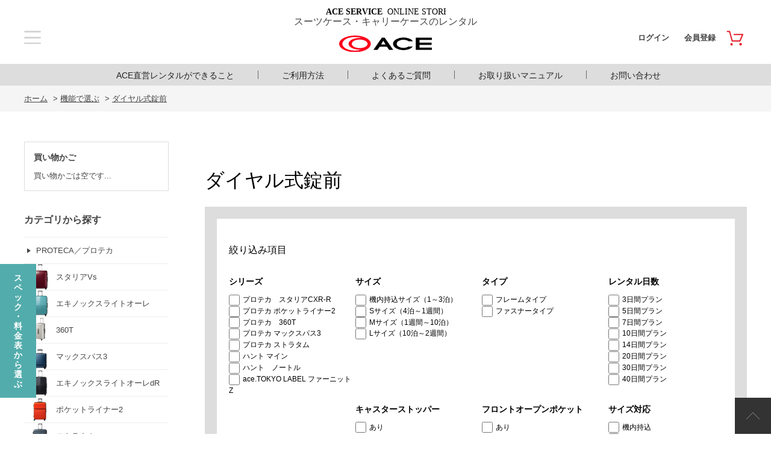

--- FILE ---
content_type: text/html; charset=utf-8
request_url: https://store.aceservice.jp/shop/r/r4070/
body_size: 17943
content:
<!DOCTYPE html>
<html data-browse-mode="P" lang="ja" >
<head>
<meta charset="UTF-8">
<title>ダイヤル式錠前｜エーススーツケースレンタル</title>
<link rel="canonical" href="https://store.aceservice.jp/shop/r/r4070/">

<link rel="next" href="https://store.aceservice.jp/shop/r/r4070_p2/">
<meta name="description" content="機能で選ぶ/ダイヤル式錠前">
<meta name="keywords" content="1／3ページスーツケース レンタル,レンタル スーツケース,スーツケース,レンタル,旅行鞄 レンタル,レンタル 旅行鞄,旅行かばん レンタル,レンタル 旅行かばん">

<meta name="wwwroot" content="" />
<meta name="rooturl" content="https://store.aceservice.jp" />
<meta name="viewport" content="width=1200">
<link rel="stylesheet" type="text/css" href="https://ajax.googleapis.com/ajax/libs/jqueryui/1.12.1/themes/ui-lightness/jquery-ui.min.css">
<link rel="stylesheet" type="text/css" href="https://maxcdn.bootstrapcdn.com/font-awesome/4.7.0/css/font-awesome.min.css">
<link rel="stylesheet" type="text/css" href="/css/sys/reset.css">
<link rel="stylesheet" type="text/css" href="/css/sys/base.css">
<link rel="stylesheet" type="text/css" href="/css/sys/base_form.css">
<link rel="stylesheet" type="text/css" href="/css/sys/base_misc.css">
<link rel="stylesheet" type="text/css" href="/css/sys/layout.css">
<link rel="stylesheet" type="text/css" href="/css/sys/block_common.css">
<link rel="stylesheet" type="text/css" href="/css/sys/block_customer.css">
<link rel="stylesheet" type="text/css" href="/css/sys/block_goods.css">
<link rel="stylesheet" type="text/css" href="/css/sys/block_order.css">
<link rel="stylesheet" type="text/css" href="/css/sys/block_misc.css">
<link rel="stylesheet" type="text/css" href="/css/sys/block_store.css">
<script src="https://ajax.googleapis.com/ajax/libs/jquery/1.11.1/jquery.min.js"></script>
<script src="https://ajax.googleapis.com/ajax/libs/jqueryui/1.12.1/jquery-ui.min.js"></script>
<script src="/lib/jquery.cookie.js"></script>
<script src="/lib/jquery.balloon.js"></script>
<script src="/lib/goods/jquery.tile.min.js"></script>
<script src="/lib/modernizr-custom.js"></script>
<script src="/js/sys/tmpl.js"></script>
<script src="/js/sys/msg.js"></script>
<script src="/js/sys/sys.js"></script>
<script src="/js/sys/common.js"></script>
<script src="/js/sys/search_suggest.js"></script>
<script src="/js/sys/ui.js"></script>
<!-- Google Tag Manager -->
<script>(function(w,d,s,l,i){w[l]=w[l]||[];w[l].push({'gtm.start':
new Date().getTime(),event:'gtm.js'});var f=d.getElementsByTagName(s)[0],
j=d.createElement(s),dl=l!='dataLayer'?'&l='+l:'';j.async=true;j.src=
'https://www.googletagmanager.com/gtm.js?id='+i+dl;f.parentNode.insertBefore(j,f);
})(window,document,'script','dataLayer','GTM-T23R9L96');</script>
<!-- End Google Tag Manager -->
<meta name="google-site-verification" content="-u0oaqdj8RLE0qSjA9ynMbT_SMc_6YuP-FBgYiZl-fI" />
<link rel="stylesheet" type="text/css" href="/css/usr/base.css">
<link rel="stylesheet" type="text/css" href="/css/usr/layout.css">
<link rel="stylesheet" type="text/css" href="/css/usr/headerfooter.css">
<link rel="stylesheet" type="text/css" href="/css/usr/block.css?d=20241024">
<link rel="stylesheet" type="text/css" href="/css/usr/user.css">
<script src="/js/usr/tmpl.js"></script>
<script src="/js/usr/msg.js"></script>
<link rel="stylesheet" type="text/css" href="/css/usr/import.css">
<script src="/js/usr/headerfooterfb.js?d=2019032902"></script>
<script src="/js/usr/user.js?d=2023103101"></script>
<script src="/js/usr/place.js?d=20241024"></script>
<link rel="SHORTCUT ICON" href="/favicon.ico">
<link rel="shortcut icon" type="image/x-icon" href="/favicon.ico" />
<link rel="apple-touch-icon-precomposed" type="image/x-icon" href="/apple-touch-icon-precomposed.png" />
<script src="/js/usr/genre.js"></script>
<!-- etm meta -->
<meta property="etm:device" content="desktop" />
<meta property="etm:page_type" content="goodslist" />
<meta property="etm:cart_item" content="[]" />
<meta property="etm:attr" content="" />

<script src="/js/sys/goods_ajax_cart.js"></script>

	<script src="/js/sys/goods_ajax_bookmark.js"></script>

<script src="/js/sys/goods_ajax_quickview.js"></script>
<meta property="ecb:GATrackingCode" content="UA-18440549-3">
<!-- Global site tag (gtag.js) - Google Analytics -->
<script async src="https://www.googletagmanager.com/gtag/js?id=UA-18440549-3"></script>
<script>
  window.dataLayer = window.dataLayer || [];
  function gtag(){dataLayer.push(arguments);}

  gtag('js', new Date());

  gtag('config', 'UA-18440549-3');



</script>




</head>
<body class="page-genre" >



<div class="wrapper">
	
		
		<h1 class="optimaized-h1 container">ダイヤル式錠前 </h1>
		
				<!-- Google Tag Manager (noscript) -->
<noscript><iframe src="https://www.googletagmanager.com/ns.html?id=GTM-5SGHVJ6" height="0" width="0" style="display:none;visibility:hidden"></iframe></noscript>
<!-- End Google Tag Manager (noscript) -->
<header id="header" class="pane-header">
    <!-- ヘッダーリンク始まり -->
    <!--<div id="header-event"><a href="/shop/e/e202512/" style="color:#fff; ;background:#66c0cc;">☆新商品発売記念☆ノベルティプレゼント！！</a></div>-->
    <!--<div id="header-event"><a href="/shop/e/e20250702/" style="color:#F5C51D; background:#0B61AD;">15%OFFキャンペーン開催中！！</a></div>-->
    <!--<div id="header-event"><a href="/shop/e/e202507/" style="color:#fff; background:#F9C158;">ノベルティキャンペーン開催中！！</a></div>-->
    <!--<div id="header-event"><a href="/shop/e/e202506/" style="color:#fff; ;background:#66c0cc;">新品確約キャンペーン開催中！！</a></div>-->
    <!-- ヘッダーリンク終わり -->
    <div class="container">
        <!-- 20250519 見出しタグ<h1>の設定 -->
        <span id="header-onlinestore"><img src="/img/usr/common/header/onlinestore.svg" alt="ACE SERVICE  ONLINE STORE">
            <p class="header-onlinestore--txt">スーツケース・キャリーケースのレンタル</p>
        </span>
        <div class="block-header-logo"><a class="block-header-logo--link" href="/shop/">
                <div class="block-header-logo--imgBox"><img class="block-header-logo--img" src="/img/usr/common/header/sitelogo.svg" alt="ACE"></div>
            </a></div>
        <!-- //20250519 見出しタグ<h1>の設定 -->
        <span id="header-login"><a href="/shop/customer/menu.aspx">ログイン</a></span>
        <span id="header-register"><a href="/shop/customer/agree.aspx">会員登録</a></span>
        <span id="header-cart"><a href="/shop/cart/cart.aspx"><img src="/img/usr/common/header/cart.svg" alt=""></a></span>
        <span id="header-menu"><img src="/img/usr/common/header/menu.svg" alt=""></span>
    </div>

    <nav id="header-panel">

        <div id="header-panel-menu">
            <ul>
                <li><span>スーツケースを選ぶ</span></li>
                <li><a href="/shop/c/c90/">トラベルグッズ</a></li>
                <li><a href="/shop/pages/service.aspx">ACE直営レンタルができること</a></li>
                <li><a href="/shop/pages/guide.aspx">ご利用方法</a></li>
                <li><a href="/shop/pages/faq.aspx">よくあるご質問</a></li>
                <li><a href="/shop/contact/contact.aspx">お問い合わせ</a></li>
            </ul>

            <ul>
                <li><a href="/shop/customer/agree.aspx">会員登録</a></li>
                <li><a href="/shop/customer/menu.aspx">ログイン</a></li>
                <li><a href="/shop/cart/cart.aspx">カートを見る</a></li>
            </ul>

            <p><strong>ACE SERVICE</strong>ONLINE STORE</p>

            <span id="header-panel-menu-closebtn"></span>
        </div>

        <div id="header-panel-detail">
            <div id="header-panel-detail-patern">
                <section>
                    <h2>サイズから探す</h2>
                    <ul>
                        <li><a href="/shop/r/r1010/">Sサイズ</a></li>
                        <li><a href="/shop/r/r1020/">Mサイズ</a></li>
                        <li><a href="/shop/r/r1030/">Lサイズ</a></li>
                        <li><a href="/shop/r/r1040/">機内持ち込みサイズ</a></li>
                        <li><a href="/shop/r/r1050/">3辺合計158cmサイズ</a></li>
                    </ul>
                </section>
                <section>
                    <h2>タイプから探す</h2>
                    <ul>
                        <li><a href="/shop/r/r2010/">フレームタイプ</a></li>
                        <li><a href="/shop/r/r2020/">ファスナータイプ</a></li>
                    </ul>
                </section>

                <section>
                    <h2>機能から探す</h2>
                    <ul>
                        <li><a href="/shop/r/r4010/">キャスターストッパー</a></li>
                        <li><a href="/shop/r/r4020/">サイレントキャスター(R)</a></li>
                        <li><a href="/shop/r/r4030/">フロントオープンポケット</a></li>
                        <li><a href="/shop/r/r4060/">差し込み式錠前</a></li>
                        <li><a href="/shop/r/r4070/">ダイヤル式錠前</a></li>
                    </ul>
                </section>
            </div>
            <section id="header-panel-detail-series">
                <h2>シリーズから探す</h2>
                <ul>
                    <li style="background: #0E5280;"><a href="/shop/c/c1009/"><span><img src="/img/usr/common/header/front_stratum.png" alt=""></span><span>プロテカ<br>ストラタム</span></a></li>
                    <li style="background: #72B1B5;"><a href="/shop/c/c1002/"><span><img src="/img/usr/common/header/front_eqlore.png" alt=""></span><span>プロテカ<br>エキノックスライトオーレ</span></a></li>
                    <li style="background: #808080;"><a href="/shop/c/c1006/"><span><img src="/img/usr/common/header/front_eqlore-dr.png" alt=""></span><span>プロテカ<br>エキノックスライトオーレdR</span></a></li>
                    <li style="background: #B3B3B3;"><a href="/shop/c/c1090/"><span><img src="/img/usr/common/header/front_360t.png" alt=""></span><span>プロテカ<br>360T</span></a></li>
                    <li style="background: #B30000;"><a href="/shop/c/c1010/"><span><img src="/img/usr/common/header/front_stariacxr-r.png" alt=""></span><span>プロテカ<br>スタリアCXR-R</span></a></li>
                    <!-- <li class="flucty"><a href="/shop/c/c1040/"><span><img src="/img/usr/common/header/front_flucty.png" alt=""></span><span>プロテカ<br>フラクティ</span></a></li>-->
                    <!-- <li style="background: #B30000;"><a href="/shop/c/c1008/"><span><img src="/img/usr/common/header/front_stariacxr.png" alt=""></span><span>プロテカ<br>スタリアCXR</span></a></li> -->
                    <li class="pocketliner"><a href="/shop/c/c1007/"><span><img src="/img/usr/common/header/front_pocketliner2.png" alt=""></span><span>プロテカ<br>ポケットライナー2</span></a></li>
                    <li style="background: #B3242D;"><a href="/shop/c/c3030/"><span><img src="/img/usr/common/header/front_06882.png" alt=""></span><span>ハント<br>ノートル</span></a></li>
                    <li style="background: #701D3A;"><a href="/shop/c/c1001/"><span><img src="/img/usr/common/header/front_stariavs.png" alt=""></span><span>プロテカ<br>スタリアVs</span></a></li>
                    <li class="maxpassh2s"><a href="/shop/c/c1004/"><span><img src="/img/usr/common/header/front_maxpass3.png" alt=""></span><span>プロテカ<br>マックスパス3</span></a></li>
                    <li class="main"><a href="/shop/c/c3010/"><span><img src="/img/usr/common/header/front_main.png" alt=""></span><span>ハント<br>マイン</span></a></li>
                    <li style="background: #C8DEDE;"><a href="/shop/c/c2040/"><span><img src="/img/usr/common/header/front_05321.png" alt=""></span><span>ace.<br>ファーニットZ</span></a></li>
                </ul>
                <h2 class="head-border">販売品</h2>
                <ul>
                    <li style="background: #60a0a0;"><a href="/shop/c/c6009/"><span><img src="/img/usr/common/header/front-b-rank.png" alt=""></span><span>リユース品</span></a></li>
                    <!-- <li style="background: #fee4a0;"><a href="/shop/c/c90/"><span><img src="/img/usr/common/header/front-travelgoods.png" alt=""></span><span style="color: #000;">トラベルグッズ</span></a></li> -->
                </ul>
            </section>
        </div>
    </nav>

    <section id="pane-globalnav">
        <ul>
            <li><a href="/shop/pages/service.aspx">ACE直営レンタルができること</a></li>
            <li><a href="/shop/pages/guide.aspx">ご利用方法</a></li>
            <li><a href="/shop/pages/faq.aspx">よくあるご質問</a></li>
            <li><a href="/shop/pages/manual.aspx">お取り扱いマニュアル</a></li>
            <li><a href="/shop/contact/contact.aspx">お問い合わせ</a></li>
        </ul>
    </section>

</header>
				
					
				
		
	
	
<div class="pane-topic-path">
	<div class="container">
		<div class="block-topic-path">
	<ul class="block-topic-path--list" id="bread-crumb-list">
		<li class="block-topic-path--genre-item block-topic-path--item__home" itemscope itemtype="http://data-vocabulary.org/Breadcrumb">
	<a href="https://store.aceservice.jp/shop/" itemprop="url">
		<span itemprop="title">ホーム</span>
	</a>
</li>
<li class="block-topic-path--genre-item" itemscope itemtype="http://data-vocabulary.org/Breadcrumb" itemprop="child">
	&gt;
<a href="/shop/r/r40/" itemprop="url">
<span itemprop="title">機能で選ぶ</span>
</a>
</li>
<li class="block-topic-path--genre-item block-topic-path--item__current" itemscope itemtype="http://data-vocabulary.org/Breadcrumb" itemprop="child">
	&gt;
<a href="/shop/r/r4070/" itemprop="url">
<span itemprop="title">ダイヤル式錠前</span>
</a>
</li>

	</ul>

</div>
	</div>
</div>
<div class="pane-contents">
<div class="container">

<div class="pane-left-menu">
<div id="block_of_leftmenu_top" class="block-left-menu-top">


		


</div>
<div id="block_of_jscart" class="block-jscart">
<script type="text/javascript">
var crsirefo_jscart = "";
</script>


		<h2 class="block-jscart--header"><a href="/shop/cart/cart.aspx">買い物かご</a></h2>
<div id="jscart_replace_" class="block-jscart--body"></div>
<script src="/js/sys/goods_cartlist.js"></script>



</div>
<div id="block_of_categorytree" class="block-category-tree">
<h2 class="block-category-tree--header"><a href="/shop/c/">カテゴリから探す</a></h2>

<ul class="block-category-tree--items block-category-tree--level-1">

	<li class="block-category-tree--item">


	<a href="/shop/c/c10/"><span>PROTECA／プロテカ</span></a>

	<ul class="block-category-tree--items block-category-tree--level-2">

	<li class="block-category-tree--item">


	<a href="/shop/c/c1001/"><figure class="img-center block-category-tree--image"><img src="/img/category/3/1001.png" alt="スタリアVs"></figure><span>スタリアVs</span></a>

	
	</li>

	<li class="block-category-tree--item">


	<a href="/shop/c/c1002/"><figure class="img-center block-category-tree--image"><img src="/img/category/3/1002.png" alt="エキノックスライトオーレ"></figure><span>エキノックスライトオーレ</span></a>

	
	</li>

	<li class="block-category-tree--item">


	<a href="/shop/c/c1090/"><figure class="img-center block-category-tree--image"><img src="/img/category/3/1090.png" alt="360T"></figure><span>360T</span></a>

	
	</li>

	<li class="block-category-tree--item">


	<a href="/shop/c/c1004/"><figure class="img-center block-category-tree--image"><img src="/img/usr/top/series/front_maxpass3.png" alt="マックスパス3"></figure><span>マックスパス3</span></a>

	
	</li>

	<li class="block-category-tree--item">


	<a href="/shop/c/c1006/"><figure class="img-center block-category-tree--image"><img src="/img/category/1/1006.png" alt="エキノックスライトオーレdR"></figure><span>エキノックスライトオーレdR</span></a>

	
	</li>

	<li class="block-category-tree--item">


	<a href="/shop/c/c1007/"><figure class="img-center block-category-tree--image"><img src="/img/usr/top/series/front_pocketliner2.png" alt="ポケットライナー2"></figure><span>ポケットライナー2</span></a>

	
	</li>

	<li class="block-category-tree--item">


	<a href="/shop/c/c1009/"><figure class="img-center block-category-tree--image"><img src="/img/category/1/1009.png" alt="ストラタム"></figure><span>ストラタム</span></a>

	
	</li>

	<li class="block-category-tree--item">


	<a href="/shop/c/c1010/"><figure class="img-center block-category-tree--image"><img src="/img/usr/top/series/front_stariacxr-r.png" alt="スタリアCXR-R"></figure><span>スタリアCXR-R</span></a>

	
	</li>

</ul>

	</li>

	<li class="block-category-tree--item">


	<a href="/shop/c/c20/"><span>ace.／エース</span></a>

	<ul class="block-category-tree--items block-category-tree--level-2">

	<li class="block-category-tree--item">


	<a href="/shop/c/c2040/"><figure class="img-center block-category-tree--image"><img src="/img/usr/top/series/front_05321.png" alt="ファーニットZ　ファンタジア"></figure><span>ファーニットZ　ファンタジア</span></a>

	
	</li>

</ul>

	</li>

	<li class="block-category-tree--item">


	<a href="/shop/c/c30/"><span>HaNT／ハント</span></a>

	<ul class="block-category-tree--items block-category-tree--level-2">

	<li class="block-category-tree--item">


	<a href="/shop/c/c3010/"><figure class="img-center block-category-tree--image"><img src="/img/category/3/3010.png" alt="マイン"></figure><span>マイン</span></a>

	
	</li>

	<li class="block-category-tree--item">


	<a href="/shop/c/c3030/"><figure class="img-center block-category-tree--image"><img src="/img/usr/top/series/front_06882.png" alt="ノートル"></figure><span>ノートル</span></a>

	
	</li>

</ul>

	</li>

	<li class="block-category-tree--item">


	<a href="/shop/c/c60/"><span>リユース品(販売品)</span></a>

	<ul class="block-category-tree--items block-category-tree--level-2">

	<li class="block-category-tree--item">


	<a href="/shop/c/c6009/"><figure class="img-center block-category-tree--image"><img src="/img/category/3/6009.png" alt="リユースB級品(販売品)"></figure><span>リユースB級品(販売品)</span></a>

	
	</li>

</ul>

	</li>

	<li class="block-category-tree--item">


	<a href="/shop/c/c90/"><span>トラベルグッズ(販売品）</span></a>

	
	</li>

</ul>


</div>
<div id="block_of_leftmenu_middle" class="block-left-menu-middle">


		


</div>
<div id="block_of_genretree" class="block-genre-tree">
<h2 class="block-genre-tree--header"><a href="/shop/r/">ジャンルから探す</a></h2>
<ul class="block-genre-tree--items block-genre-tree--level1">

	<li class="block-genre-tree--item">


	<a href="/shop/r/r10/"><span>サイズで選ぶ</span></a>

	<ul class="block-genre-tree--items block-genre-tree--level2">

	<li class="block-genre-tree--item">


	<a href="/shop/r/r1010/"><span>Sサイズ（3～5泊程度）</span></a>

	
	</li>
	<li class="block-genre-tree--item">


	<a href="/shop/r/r1020/"><span>Mサイズ（5～10泊程度）</span></a>

	
	</li>
	<li class="block-genre-tree--item">


	<a href="/shop/r/r1030/"><span>Lサイズ（10泊以上）</span></a>

	
	</li>
	<li class="block-genre-tree--item">


	<a href="/shop/r/r1040/"><span>機内持込サイズ（1～3泊程度）</span></a>

	
	</li>
	<li class="block-genre-tree--item">


	<a href="/shop/r/r1050/"><span>3辺合計158cm以内サイズ</span></a>

	
	</li>
</ul>

	</li>
	<li class="block-genre-tree--item">


	<a href="/shop/r/r20/"><span>タイプで選ぶ</span></a>

	<ul class="block-genre-tree--items block-genre-tree--level2">

	<li class="block-genre-tree--item">


	<a href="/shop/r/r2010/"><span>フレームタイプ</span></a>

	
	</li>
	<li class="block-genre-tree--item">


	<a href="/shop/r/r2020/"><span>ファスナータイプ</span></a>

	
	</li>
</ul>

	</li>
	<li class="block-genre-tree--item">


	<a href="/shop/r/r30/"><span>レンタル日数で選ぶ</span></a>

	<ul class="block-genre-tree--items block-genre-tree--level2">

	<li class="block-genre-tree--item">


	<a href="/shop/r/r3010/"><span>3日間プラン</span></a>

	
	</li>
	<li class="block-genre-tree--item">


	<a href="/shop/r/r3020/"><span>5日間プラン</span></a>

	
	</li>
	<li class="block-genre-tree--item">


	<a href="/shop/r/r3030/"><span>7日間プラン</span></a>

	
	</li>
	<li class="block-genre-tree--item">


	<a href="/shop/r/r3040/"><span>10日間プラン</span></a>

	
	</li>
	<li class="block-genre-tree--item">


	<a href="/shop/r/r3050/"><span>14日間プラン</span></a>

	
	</li>
	<li class="block-genre-tree--item">


	<a href="/shop/r/r3060/"><span>20日間プラン</span></a>

	
	</li>
	<li class="block-genre-tree--item">


	<a href="/shop/r/r3070/"><span>30日間プラン</span></a>

	
	</li>
	<li class="block-genre-tree--item">


	<a href="/shop/r/r3080/"><span>40日間プラン</span></a>

	
	</li>
</ul>

	</li>
	<li class="block-genre-tree--item">


	<a href="/shop/r/r40/"><span>機能で選ぶ</span></a>

	<ul class="block-genre-tree--items block-genre-tree--level2">

	<li class="block-genre-tree--item">


	<a href="/shop/r/r4010/"><span>キャスターストッパー</span></a>

	
	</li>
	<li class="block-genre-tree--item">


	<a href="/shop/r/r4020/"><span>サイレントキャスター(R)</span></a>

	
	</li>
	<li class="block-genre-tree--item">


	<a href="/shop/r/r4030/"><span>フロントオープンポケット</span></a>

	
	</li>
	<li class="block-genre-tree--item">


	<a href="/shop/r/r4040/"><span>機内持込</span></a>

	
	</li>
	<li class="block-genre-tree--item">


	<a href="/shop/r/r4050/"><span>3辺合計158cm以内</span></a>

	
	</li>
	<li class="block-genre-tree--item">


	<a href="/shop/r/r4060/"><span>差し込み式錠前</span></a>

	
	</li>
	<li class="block-genre-tree--item__open">


	<a href="/shop/r/r4070/"><span>ダイヤル式錠前</span></a>

	
	</li>
</ul>

	</li>
</ul>


</div>
<div id="block_of_leftmenu_bottom" class="block-left-menu-bottom">


		


</div>

<div id="block_of_filter" class="block-filter">
	<h2 class="block-filter--header">絞り込み項目</h2>
	<form id="frmFilterList" name="frmFilterList" class="block-filter--form" method="get" action="https://store.aceservice.jp/shop/r/r4070/">
		
		<div id="div_filter1" class="block-filter--list js-filter-box block-filter--close">
	<div class="block-filter--list-inner">
		<h3 class="block-filter--list-inner-label js-filter-box-inner-label">シリーズ</h3>
		<div class="block-filter--list-inner-accordion">
			<div class="block-filter-option-items"><input name="filtercode1" type="checkbox" id="filtercode1_stariacxrr" value="stariacxrr" /><label class="checkbox" for="filtercode1_stariacxrr">プロテカ　スタリアCXR-R</label></div><div class="block-filter-option-items"><input name="filtercode1" type="checkbox" id="filtercode1_pocketliner2" value="pocketliner2" /><label class="checkbox" for="filtercode1_pocketliner2">プロテカ ポケットライナー2</label></div><div class="block-filter-option-items"><input name="filtercode1" type="checkbox" id="filtercode1_360t" value="360t" /><label class="checkbox" for="filtercode1_360t">プロテカ　360T</label></div><div class="block-filter-option-items"><input name="filtercode1" type="checkbox" id="filtercode1_maxpass3" value="maxpass3" /><label class="checkbox" for="filtercode1_maxpass3">プロテカ マックスパス3</label></div><div class="block-filter-option-items"><input name="filtercode1" type="checkbox" id="filtercode1_stratum" value="stratum" /><label class="checkbox" for="filtercode1_stratum">プロテカ ストラタム</label></div><div class="block-filter-option-items"><input name="filtercode1" type="checkbox" id="filtercode1_main" value="main" /><label class="checkbox" for="filtercode1_main">ハント マイン</label></div><div class="block-filter-option-items"><input name="filtercode1" type="checkbox" id="filtercode1_notre" value="notre" /><label class="checkbox" for="filtercode1_notre">ハント　ノートル</label></div><div class="block-filter-option-items"><input name="filtercode1" type="checkbox" id="filtercode1_furnit-z" value="furnit-z" /><label class="checkbox" for="filtercode1_furnit-z">ace.TOKYO LABEL  ファーニットZ</label></div>
		</div>
	</div>
</div><div id="div_filter2" class="block-filter--list js-filter-box block-filter--close">
	<div class="block-filter--list-inner">
		<h3 class="block-filter--list-inner-label js-filter-box-inner-label">サイズ</h3>
		<div class="block-filter--list-inner-accordion">
			<div class="block-filter-option-items"><input name="filtercode2" type="checkbox" id="filtercode2_cabin" value="cabin" /><label class="checkbox" for="filtercode2_cabin">機内持込サイズ（1～3泊）</label></div><div class="block-filter-option-items"><input name="filtercode2" type="checkbox" id="filtercode2_s" value="s" /><label class="checkbox" for="filtercode2_s">Sサイズ（4泊～1週間）</label></div><div class="block-filter-option-items"><input name="filtercode2" type="checkbox" id="filtercode2_m" value="m" /><label class="checkbox" for="filtercode2_m">Mサイズ（1週間～10泊）</label></div><div class="block-filter-option-items"><input name="filtercode2" type="checkbox" id="filtercode2_l" value="l" /><label class="checkbox" for="filtercode2_l">Lサイズ（10泊～2週間）</label></div>
		</div>
	</div>
</div><div id="div_filter3" class="block-filter--list js-filter-box block-filter--close">
	<div class="block-filter--list-inner">
		<h3 class="block-filter--list-inner-label js-filter-box-inner-label">タイプ</h3>
		<div class="block-filter--list-inner-accordion">
			<div class="block-filter-option-items"><input name="filtercode3" type="checkbox" id="filtercode3_frame" value="frame" /><label class="checkbox" for="filtercode3_frame">フレームタイプ</label></div><div class="block-filter-option-items"><input name="filtercode3" type="checkbox" id="filtercode3_fastener" value="fastener" /><label class="checkbox" for="filtercode3_fastener">ファスナータイプ</label></div>
		</div>
	</div>
</div><div id="div_filter4" class="block-filter--list js-filter-box block-filter--close">
	<div class="block-filter--list-inner">
		<h3 class="block-filter--list-inner-label js-filter-box-inner-label">レンタル日数</h3>
		<div class="block-filter--list-inner-accordion">
			<div class="block-filter-option-items"><input name="filtercode4" type="checkbox" id="filtercode4_3" value="3" /><label class="checkbox" for="filtercode4_3">3日間プラン</label></div><div class="block-filter-option-items"><input name="filtercode4" type="checkbox" id="filtercode4_5" value="5" /><label class="checkbox" for="filtercode4_5">5日間プラン</label></div><div class="block-filter-option-items"><input name="filtercode4" type="checkbox" id="filtercode4_7" value="7" /><label class="checkbox" for="filtercode4_7">7日間プラン</label></div><div class="block-filter-option-items"><input name="filtercode4" type="checkbox" id="filtercode4_10" value="10" /><label class="checkbox" for="filtercode4_10">10日間プラン</label></div><div class="block-filter-option-items"><input name="filtercode4" type="checkbox" id="filtercode4_14" value="14" /><label class="checkbox" for="filtercode4_14">14日間プラン</label></div><div class="block-filter-option-items"><input name="filtercode4" type="checkbox" id="filtercode4_20" value="20" /><label class="checkbox" for="filtercode4_20">20日間プラン</label></div><div class="block-filter-option-items"><input name="filtercode4" type="checkbox" id="filtercode4_30" value="30" /><label class="checkbox" for="filtercode4_30">30日間プラン</label></div><div class="block-filter-option-items"><input name="filtercode4" type="checkbox" id="filtercode4_40" value="40" /><label class="checkbox" for="filtercode4_40">40日間プラン</label></div>
		</div>
	</div>
</div><div id="div_filter5" class="block-filter--list js-filter-box block-filter--close">
	<div class="block-filter--list-inner">
		<h3 class="block-filter--list-inner-label js-filter-box-inner-label">キャスターストッパー</h3>
		<div class="block-filter--list-inner-accordion">
			<div class="block-filter-option-items"><input name="filtercode5" type="checkbox" id="filtercode5_yes" value="yes" /><label class="checkbox" for="filtercode5_yes">あり</label></div>
		</div>
	</div>
</div><div id="div_filter6" class="block-filter--list js-filter-box block-filter--close">
	<div class="block-filter--list-inner">
		<h3 class="block-filter--list-inner-label js-filter-box-inner-label">フロントオープンポケット</h3>
		<div class="block-filter--list-inner-accordion">
			<div class="block-filter-option-items"><input name="filtercode6" type="checkbox" id="filtercode6_yes" value="yes" /><label class="checkbox" for="filtercode6_yes">あり</label></div>
		</div>
	</div>
</div><div id="div_filter7" class="block-filter--list js-filter-box block-filter--close">
	<div class="block-filter--list-inner">
		<h3 class="block-filter--list-inner-label js-filter-box-inner-label">サイズ対応</h3>
		<div class="block-filter--list-inner-accordion">
			<div class="block-filter-option-items"><input name="filtercode7" type="checkbox" id="filtercode7_cabin" value="cabin" /><label class="checkbox" for="filtercode7_cabin">機内持込</label></div><div class="block-filter-option-items"><input name="filtercode7" type="checkbox" id="filtercode7_158" value="158" /><label class="checkbox" for="filtercode7_158">3辺合計158cm以内</label></div>
		</div>
	</div>
</div><div id="div_filter8" class="block-filter--list js-filter-box block-filter--close">
	<div class="block-filter--list-inner">
		<h3 class="block-filter--list-inner-label js-filter-box-inner-label">錠前タイプ</h3>
		<div class="block-filter--list-inner-accordion">
			<div class="block-filter-option-items"><input name="filtercode8" type="checkbox" id="filtercode8_dial" value="dial" /><label class="checkbox" for="filtercode8_dial">ダイヤル式錠前</label></div>
		</div>
	</div>
</div><div id="div_filter13" class="block-filter--list js-filter-box block-filter--close">
	<div class="block-filter--list-inner">
		<h3 class="block-filter--list-inner-label js-filter-box-inner-label">在庫有無</h3>
		<div class="block-filter--list-inner-accordion">
			<div class="block-filter-option-items"><input name="filtercode13" type="checkbox" id="filtercode13" value="1" /><label class="checkbox" for="filtercode13">在庫あり</label></div>
		</div>
	</div>
</div>
	</form>
</div>
<script src="/js/sys/goods_filter.js" type="text/javascript"></script>


</div>

<main class="pane-main">
<div class="block-genre-page">



<h2 class="h1 block-genre-page--header">ダイヤル式錠前</h2>






<script type="text/javascript">
var crsirefo_jscart = "";
</script>


<dl class="block-goods-list--sort-order-items">
<dt>並べ替え：</dt>
<dd><a href="/shop/r/r4070_sg/">商品コード
                                         </a></dd><dd><a href="/shop/r/r4070_sgn/">商品名
                                         </a></dd><dd><a href="/shop/r/r4070_srd/">発売日
                                         </a></dd><dd><a href="/shop/r/r4070_ssp/">価格(安い順)
                                         </a></dd><dd><a href="/shop/r/r4070_sspd/">価格(高い順)
                                         </a></dd><dd><a href="/shop/r/r4070_srd-gn/">発売日＋商品名</a></dd>
</dl>
<div class="block-goods-list--pager-top block-goods-list--pager pager">
	<div class="pager-total"><span class="pager-count"><span>107</span>件あります</span></div>
	

<ul class="pagination">
<li class="pager-current">
	<span>1</span>

</li>

<li>
	<a href="/shop/r/r4070_p2/">2</a>

</li>

<li>
	<a href="/shop/r/r4070_p3/">3</a>

</li>
</ul>
<ul class="pagination"><li class="pager-next"><a rel="next" href="/shop/r/r4070_p2/">次</a></li><li class="pager-last"><a href="/shop/r/r4070_p3/">最後</a></li></ul>

</div>

<div class="block-goods-detail-j">
	<ul class="block-goods-detail-j--items">
		<li>
<dl class="block-goods-detail-j--goods js-enhanced-ecommerce-item">
	<dt class="block-goods-detail-j--goods-image">

		<a href="/shop/g/g0085103/" title="プロテカ ストラタム Sサイズ 3日間 0085103" class="js-enhanced-ecommerce-image"><figure class="img-center"><img alt="プロテカ ストラタム Sサイズ 3日間 0085103" src="/img/goods/S/00851.jpg"></figure></a>

	</dt>
	<dd class="block-goods-detail-j--goods-description">

		<div class="block-goods-detail-j--goods-name"><a href="/shop/g/g0085103/" title="プロテカ ストラタム Sサイズ 3日間 0085103" data-category="ストラタム(1009)" data-brand="" class="js-enhanced-ecommerce-goods-name">プロテカ ストラタム Sサイズ 3日間 0085103</a></div>

		
<div class="variation-name js-enhanced-ecommerce-variation-name">（Sサイズ　3日間プラン）</div>


		<div class="block-icon">
			
			
			
			<span class="block-icon--src1"><img src="/img/icon/size_s.gif" alt="Sサイズ"></span>
			<span class="block-icon--src2"><img src="/img/icon/plan_03.gif" alt="3日間プラン"></span>
			
		</div>

		<div class="block-goods-detail-j--price-infos">
			
			<div class="block-goods-detail-j--price-items">
				<div class="block-goods-detail-j--price price js-enhanced-ecommerce-goods-price">￥5,700</div>

	
				<div class="block-goods-detail-j--net-price net-price">税抜 ￥5,182</div>
	

			
			</div>
		</div>
	</dd>
</dl>
<dl class="block-goods-detail-j--goods js-enhanced-ecommerce-item">
	<dt class="block-goods-detail-j--goods-image">

		<a href="/shop/g/g0085105/" title="プロテカ ストラタム Sサイズ 5日間 0085105" class="js-enhanced-ecommerce-image"><figure class="img-center"><img alt="プロテカ ストラタム Sサイズ 5日間 0085105" src="/img/goods/S/00851.jpg"></figure></a>

	</dt>
	<dd class="block-goods-detail-j--goods-description">

		<div class="block-goods-detail-j--goods-name"><a href="/shop/g/g0085105/" title="プロテカ ストラタム Sサイズ 5日間 0085105" data-category="ストラタム(1009)" data-brand="" class="js-enhanced-ecommerce-goods-name">プロテカ ストラタム Sサイズ 5日間 0085105</a></div>

		
<div class="variation-name js-enhanced-ecommerce-variation-name">（Sサイズ　5日間プラン）</div>


		<div class="block-icon">
			
			
			
			<span class="block-icon--src1"><img src="/img/icon/size_s.gif" alt="Sサイズ"></span>
			<span class="block-icon--src2"><img src="/img/icon/plan_05.gif" alt="5日間プラン"></span>
			
		</div>

		<div class="block-goods-detail-j--price-infos">
			
			<div class="block-goods-detail-j--price-items">
				<div class="block-goods-detail-j--price price js-enhanced-ecommerce-goods-price">￥6,200</div>

	
				<div class="block-goods-detail-j--net-price net-price">税抜 ￥5,636</div>
	

			
			</div>
		</div>
	</dd>
</dl>
<dl class="block-goods-detail-j--goods js-enhanced-ecommerce-item">
	<dt class="block-goods-detail-j--goods-image">

		<a href="/shop/g/g0085107/" title="プロテカ ストラタム Sサイズ 7日間 0085107" class="js-enhanced-ecommerce-image"><figure class="img-center"><img alt="プロテカ ストラタム Sサイズ 7日間 0085107" src="/img/goods/S/00851.jpg"></figure></a>

	</dt>
	<dd class="block-goods-detail-j--goods-description">

		<div class="block-goods-detail-j--goods-name"><a href="/shop/g/g0085107/" title="プロテカ ストラタム Sサイズ 7日間 0085107" data-category="ストラタム(1009)" data-brand="" class="js-enhanced-ecommerce-goods-name">プロテカ ストラタム Sサイズ 7日間 0085107</a></div>

		
<div class="variation-name js-enhanced-ecommerce-variation-name">（Sサイズ　7日間プラン）</div>


		<div class="block-icon">
			
			
			
			<span class="block-icon--src1"><img src="/img/icon/size_s.gif" alt="Sサイズ"></span>
			<span class="block-icon--src2"><img src="/img/icon/plan_07.gif" alt="7日間プラン"></span>
			
		</div>

		<div class="block-goods-detail-j--price-infos">
			
			<div class="block-goods-detail-j--price-items">
				<div class="block-goods-detail-j--price price js-enhanced-ecommerce-goods-price">￥6,800</div>

	
				<div class="block-goods-detail-j--net-price net-price">税抜 ￥6,182</div>
	

			
			</div>
		</div>
	</dd>
</dl>
<dl class="block-goods-detail-j--goods js-enhanced-ecommerce-item">
	<dt class="block-goods-detail-j--goods-image">

		<a href="/shop/g/g0085110/" title="プロテカ ストラタム Sサイズ 10日間 0085110" class="js-enhanced-ecommerce-image"><figure class="img-center"><img alt="プロテカ ストラタム Sサイズ 10日間 0085110" src="/img/goods/S/00851.jpg"></figure></a>

	</dt>
	<dd class="block-goods-detail-j--goods-description">

		<div class="block-goods-detail-j--goods-name"><a href="/shop/g/g0085110/" title="プロテカ ストラタム Sサイズ 10日間 0085110" data-category="ストラタム(1009)" data-brand="" class="js-enhanced-ecommerce-goods-name">プロテカ ストラタム Sサイズ 10日間 0085110</a></div>

		
<div class="variation-name js-enhanced-ecommerce-variation-name">（Sサイズ　10日間プラン）</div>


		<div class="block-icon">
			
			
			
			<span class="block-icon--src1"><img src="/img/icon/size_s.gif" alt="Sサイズ"></span>
			<span class="block-icon--src2"><img src="/img/icon/plan_10.gif" alt="10日間プラン"></span>
			
		</div>

		<div class="block-goods-detail-j--price-infos">
			
			<div class="block-goods-detail-j--price-items">
				<div class="block-goods-detail-j--price price js-enhanced-ecommerce-goods-price">￥7,600</div>

	
				<div class="block-goods-detail-j--net-price net-price">税抜 ￥6,909</div>
	

			
			</div>
		</div>
	</dd>
</dl>

</li><li>
<dl class="block-goods-detail-j--goods js-enhanced-ecommerce-item">
	<dt class="block-goods-detail-j--goods-image">

		<a href="/shop/g/g0085114/" title="プロテカ ストラタム Sサイズ 14日間 0085114" class="js-enhanced-ecommerce-image"><figure class="img-center"><img alt="プロテカ ストラタム Sサイズ 14日間 0085114" src="/img/goods/S/00851.jpg"></figure></a>

	</dt>
	<dd class="block-goods-detail-j--goods-description">

		<div class="block-goods-detail-j--goods-name"><a href="/shop/g/g0085114/" title="プロテカ ストラタム Sサイズ 14日間 0085114" data-category="ストラタム(1009)" data-brand="" class="js-enhanced-ecommerce-goods-name">プロテカ ストラタム Sサイズ 14日間 0085114</a></div>

		
<div class="variation-name js-enhanced-ecommerce-variation-name">（Sサイズ　14日間プラン）</div>


		<div class="block-icon">
			
			
			
			<span class="block-icon--src1"><img src="/img/icon/size_s.gif" alt="Sサイズ"></span>
			<span class="block-icon--src2"><img src="/img/icon/plan_14.gif" alt="14日間プラン"></span>
			
		</div>

		<div class="block-goods-detail-j--price-infos">
			
			<div class="block-goods-detail-j--price-items">
				<div class="block-goods-detail-j--price price js-enhanced-ecommerce-goods-price">￥8,500</div>

	
				<div class="block-goods-detail-j--net-price net-price">税抜 ￥7,727</div>
	

			
			</div>
		</div>
	</dd>
</dl>
<dl class="block-goods-detail-j--goods js-enhanced-ecommerce-item">
	<dt class="block-goods-detail-j--goods-image">

		<a href="/shop/g/g0085203/" title="プロテカ ストラタム Lサイズ 3日間 0085203" class="js-enhanced-ecommerce-image"><figure class="img-center"><img alt="プロテカ ストラタム Lサイズ 3日間 0085203" src="/img/goods/S/00852.jpg"></figure></a>

	</dt>
	<dd class="block-goods-detail-j--goods-description">

		<div class="block-goods-detail-j--goods-name"><a href="/shop/g/g0085203/" title="プロテカ ストラタム Lサイズ 3日間 0085203" data-category="ストラタム(1009)" data-brand="" class="js-enhanced-ecommerce-goods-name">プロテカ ストラタム Lサイズ 3日間 0085203</a></div>

		
<div class="variation-name js-enhanced-ecommerce-variation-name">（Lサイズ　3日間プラン）</div>


		<div class="block-icon">
			
			
			
			<span class="block-icon--src1"><img src="/img/icon/size_l.gif" alt="Lサイズ"></span>
			<span class="block-icon--src2"><img src="/img/icon/plan_03.gif" alt="3日間プラン"></span>
			<span class="block-icon--src3"><img src="/img/icon/size_157.gif" alt="3辺合計157cm"></span>
		</div>

		<div class="block-goods-detail-j--price-infos">
			
			<div class="block-goods-detail-j--price-items">
				<div class="block-goods-detail-j--price price js-enhanced-ecommerce-goods-price">￥6,400</div>

	
				<div class="block-goods-detail-j--net-price net-price">税抜 ￥5,818</div>
	

			
			</div>
		</div>
	</dd>
</dl>
<dl class="block-goods-detail-j--goods js-enhanced-ecommerce-item">
	<dt class="block-goods-detail-j--goods-image">

		<a href="/shop/g/g0085205/" title="プロテカ ストラタム Lサイズ 5日間 0085205" class="js-enhanced-ecommerce-image"><figure class="img-center"><img alt="プロテカ ストラタム Lサイズ 5日間 0085205" src="/img/goods/S/00852.jpg"></figure></a>

	</dt>
	<dd class="block-goods-detail-j--goods-description">

		<div class="block-goods-detail-j--goods-name"><a href="/shop/g/g0085205/" title="プロテカ ストラタム Lサイズ 5日間 0085205" data-category="ストラタム(1009)" data-brand="" class="js-enhanced-ecommerce-goods-name">プロテカ ストラタム Lサイズ 5日間 0085205</a></div>

		
<div class="variation-name js-enhanced-ecommerce-variation-name">（Lサイズ　5日間プラン）</div>


		<div class="block-icon">
			
			
			
			<span class="block-icon--src1"><img src="/img/icon/size_l.gif" alt="Lサイズ"></span>
			<span class="block-icon--src2"><img src="/img/icon/plan_05.gif" alt="5日間プラン"></span>
			<span class="block-icon--src3"><img src="/img/icon/size_157.gif" alt="3辺合計157cm"></span>
		</div>

		<div class="block-goods-detail-j--price-infos">
			
			<div class="block-goods-detail-j--price-items">
				<div class="block-goods-detail-j--price price js-enhanced-ecommerce-goods-price">￥7,000</div>

	
				<div class="block-goods-detail-j--net-price net-price">税抜 ￥6,364</div>
	

			
			</div>
		</div>
	</dd>
</dl>
<dl class="block-goods-detail-j--goods js-enhanced-ecommerce-item">
	<dt class="block-goods-detail-j--goods-image">

		<a href="/shop/g/g0085207/" title="プロテカ ストラタム Lサイズ 7日間 0085207" class="js-enhanced-ecommerce-image"><figure class="img-center"><img alt="プロテカ ストラタム Lサイズ 7日間 0085207" src="/img/goods/S/00852.jpg"></figure></a>

	</dt>
	<dd class="block-goods-detail-j--goods-description">

		<div class="block-goods-detail-j--goods-name"><a href="/shop/g/g0085207/" title="プロテカ ストラタム Lサイズ 7日間 0085207" data-category="ストラタム(1009)" data-brand="" class="js-enhanced-ecommerce-goods-name">プロテカ ストラタム Lサイズ 7日間 0085207</a></div>

		
<div class="variation-name js-enhanced-ecommerce-variation-name">（Lサイズ　7日間プラン）</div>


		<div class="block-icon">
			
			
			
			<span class="block-icon--src1"><img src="/img/icon/size_l.gif" alt="Lサイズ"></span>
			<span class="block-icon--src2"><img src="/img/icon/plan_07.gif" alt="7日間プラン"></span>
			<span class="block-icon--src3"><img src="/img/icon/size_157.gif" alt="3辺合計157cm"></span>
		</div>

		<div class="block-goods-detail-j--price-infos">
			
			<div class="block-goods-detail-j--price-items">
				<div class="block-goods-detail-j--price price js-enhanced-ecommerce-goods-price">￥7,700</div>

	
				<div class="block-goods-detail-j--net-price net-price">税抜 ￥7,000</div>
	

			
			</div>
		</div>
	</dd>
</dl>

</li><li>
<dl class="block-goods-detail-j--goods js-enhanced-ecommerce-item">
	<dt class="block-goods-detail-j--goods-image">

		<a href="/shop/g/g0085210/" title="プロテカ ストラタム Lサイズ 10日間 0085210" class="js-enhanced-ecommerce-image"><figure class="img-center"><img alt="プロテカ ストラタム Lサイズ 10日間 0085210" src="/img/goods/S/00852.jpg"></figure></a>

	</dt>
	<dd class="block-goods-detail-j--goods-description">

		<div class="block-goods-detail-j--goods-name"><a href="/shop/g/g0085210/" title="プロテカ ストラタム Lサイズ 10日間 0085210" data-category="ストラタム(1009)" data-brand="" class="js-enhanced-ecommerce-goods-name">プロテカ ストラタム Lサイズ 10日間 0085210</a></div>

		
<div class="variation-name js-enhanced-ecommerce-variation-name">（Lサイズ　10日間プラン）</div>


		<div class="block-icon">
			
			
			
			<span class="block-icon--src1"><img src="/img/icon/size_l.gif" alt="Lサイズ"></span>
			<span class="block-icon--src2"><img src="/img/icon/plan_10.gif" alt="10日間プラン"></span>
			<span class="block-icon--src3"><img src="/img/icon/size_157.gif" alt="3辺合計157cm"></span>
		</div>

		<div class="block-goods-detail-j--price-infos">
			
			<div class="block-goods-detail-j--price-items">
				<div class="block-goods-detail-j--price price js-enhanced-ecommerce-goods-price">￥8,400</div>

	
				<div class="block-goods-detail-j--net-price net-price">税抜 ￥7,636</div>
	

			
			</div>
		</div>
	</dd>
</dl>
<dl class="block-goods-detail-j--goods js-enhanced-ecommerce-item">
	<dt class="block-goods-detail-j--goods-image">

		<a href="/shop/g/g0085214/" title="プロテカ ストラタム Lサイズ 14日間 0085214" class="js-enhanced-ecommerce-image"><figure class="img-center"><img alt="プロテカ ストラタム Lサイズ 14日間 0085214" src="/img/goods/S/00852.jpg"></figure></a>

	</dt>
	<dd class="block-goods-detail-j--goods-description">

		<div class="block-goods-detail-j--goods-name"><a href="/shop/g/g0085214/" title="プロテカ ストラタム Lサイズ 14日間 0085214" data-category="ストラタム(1009)" data-brand="" class="js-enhanced-ecommerce-goods-name">プロテカ ストラタム Lサイズ 14日間 0085214</a></div>

		
<div class="variation-name js-enhanced-ecommerce-variation-name">（Lサイズ　14日間プラン）</div>


		<div class="block-icon">
			
			
			
			<span class="block-icon--src1"><img src="/img/icon/size_l.gif" alt="Lサイズ"></span>
			<span class="block-icon--src2"><img src="/img/icon/plan_14.gif" alt="14日間プラン"></span>
			<span class="block-icon--src3"><img src="/img/icon/size_157.gif" alt="3辺合計157cm"></span>
		</div>

		<div class="block-goods-detail-j--price-infos">
			
			<div class="block-goods-detail-j--price-items">
				<div class="block-goods-detail-j--price price js-enhanced-ecommerce-goods-price">￥9,300</div>

	
				<div class="block-goods-detail-j--net-price net-price">税抜 ￥8,455</div>
	

			
			</div>
		</div>
	</dd>
</dl>
<dl class="block-goods-detail-j--goods js-enhanced-ecommerce-item">
	<dt class="block-goods-detail-j--goods-image">

		<a href="/shop/g/g0085220/" title="プロテカ ストラタム Lサイズ 20日間 0085220" class="js-enhanced-ecommerce-image"><figure class="img-center"><img alt="プロテカ ストラタム Lサイズ 20日間 0085220" src="/img/goods/S/00852.jpg"></figure></a>

	</dt>
	<dd class="block-goods-detail-j--goods-description">

		<div class="block-goods-detail-j--goods-name"><a href="/shop/g/g0085220/" title="プロテカ ストラタム Lサイズ 20日間 0085220" data-category="ストラタム(1009)" data-brand="" class="js-enhanced-ecommerce-goods-name">プロテカ ストラタム Lサイズ 20日間 0085220</a></div>

		
<div class="variation-name js-enhanced-ecommerce-variation-name">（Lサイズ　20日間プラン）</div>


		<div class="block-icon">
			
			
			
			<span class="block-icon--src1"><img src="/img/icon/size_l.gif" alt="Lサイズ"></span>
			<span class="block-icon--src2"><img src="/img/icon/plan_20.gif" alt="20日間プラン"></span>
			<span class="block-icon--src3"><img src="/img/icon/size_157.gif" alt="3辺合計157cm"></span>
		</div>

		<div class="block-goods-detail-j--price-infos">
			
			<div class="block-goods-detail-j--price-items">
				<div class="block-goods-detail-j--price price js-enhanced-ecommerce-goods-price">￥10,800</div>

	
				<div class="block-goods-detail-j--net-price net-price">税抜 ￥9,818</div>
	

			
			</div>
		</div>
	</dd>
</dl>
<dl class="block-goods-detail-j--goods js-enhanced-ecommerce-item">
	<dt class="block-goods-detail-j--goods-image">

		<a href="/shop/g/g0085230/" title="プロテカ ストラタム Lサイズ 30日間 0085230" class="js-enhanced-ecommerce-image"><figure class="img-center"><img alt="プロテカ ストラタム Lサイズ 30日間 0085230" src="/img/goods/S/00852.jpg"></figure></a>

	</dt>
	<dd class="block-goods-detail-j--goods-description">

		<div class="block-goods-detail-j--goods-name"><a href="/shop/g/g0085230/" title="プロテカ ストラタム Lサイズ 30日間 0085230" data-category="ストラタム(1009)" data-brand="" class="js-enhanced-ecommerce-goods-name">プロテカ ストラタム Lサイズ 30日間 0085230</a></div>

		
<div class="variation-name js-enhanced-ecommerce-variation-name">（Lサイズ　30日間プラン）</div>


		<div class="block-icon">
			
			
			
			<span class="block-icon--src1"><img src="/img/icon/size_l.gif" alt="Lサイズ"></span>
			<span class="block-icon--src2"><img src="/img/icon/plan_30.gif" alt="30日間プラン"></span>
			<span class="block-icon--src3"><img src="/img/icon/size_157.gif" alt="3辺合計157cm"></span>
		</div>

		<div class="block-goods-detail-j--price-infos">
			
			<div class="block-goods-detail-j--price-items">
				<div class="block-goods-detail-j--price price js-enhanced-ecommerce-goods-price">￥13,000</div>

	
				<div class="block-goods-detail-j--net-price net-price">税抜 ￥11,818</div>
	

			
			</div>
		</div>
	</dd>
</dl>

</li><li>
<dl class="block-goods-detail-j--goods js-enhanced-ecommerce-item">
	<dt class="block-goods-detail-j--goods-image">

		<a href="/shop/g/g0085240/" title="プロテカ ストラタム Lサイズ 40日間 0085240" class="js-enhanced-ecommerce-image"><figure class="img-center"><img alt="プロテカ ストラタム Lサイズ 40日間 0085240" src="/img/goods/S/00852.jpg"></figure></a>

	</dt>
	<dd class="block-goods-detail-j--goods-description">

		<div class="block-goods-detail-j--goods-name"><a href="/shop/g/g0085240/" title="プロテカ ストラタム Lサイズ 40日間 0085240" data-category="ストラタム(1009)" data-brand="" class="js-enhanced-ecommerce-goods-name">プロテカ ストラタム Lサイズ 40日間 0085240</a></div>

		
<div class="variation-name js-enhanced-ecommerce-variation-name">（Lサイズ　40日間プラン）</div>


		<div class="block-icon">
			
			
			
			<span class="block-icon--src1"><img src="/img/icon/size_l.gif" alt="Lサイズ"></span>
			<span class="block-icon--src2"><img src="/img/icon/plan_40.gif" alt="40日間プラン"></span>
			<span class="block-icon--src3"><img src="/img/icon/size_157.gif" alt="3辺合計157cm"></span>
		</div>

		<div class="block-goods-detail-j--price-infos">
			
			<div class="block-goods-detail-j--price-items">
				<div class="block-goods-detail-j--price price js-enhanced-ecommerce-goods-price">￥15,300</div>

	
				<div class="block-goods-detail-j--net-price net-price">税抜 ￥13,909</div>
	

			
			</div>
		</div>
	</dd>
</dl>
<dl class="block-goods-detail-j--goods js-enhanced-ecommerce-item">
	<dt class="block-goods-detail-j--goods-image">

		<a href="/shop/g/g0085303/" title="プロテカ ストラタム Mサイズ 3日間 0085303" class="js-enhanced-ecommerce-image"><figure class="img-center"><img alt="プロテカ ストラタム Mサイズ 3日間 0085303" src="/img/goods/S/00853.jpg"></figure></a>

	</dt>
	<dd class="block-goods-detail-j--goods-description">

		<div class="block-goods-detail-j--goods-name"><a href="/shop/g/g0085303/" title="プロテカ ストラタム Mサイズ 3日間 0085303" data-category="ストラタム(1009)" data-brand="" class="js-enhanced-ecommerce-goods-name">プロテカ ストラタム Mサイズ 3日間 0085303</a></div>

		
<div class="variation-name js-enhanced-ecommerce-variation-name">（Mサイズ　3日間プラン）</div>


		<div class="block-icon">
			
			
			
			<span class="block-icon--src1"><img src="/img/icon/size_m.gif" alt="Mサイズ"></span>
			<span class="block-icon--src2"><img src="/img/icon/plan_03.gif" alt="3日間プラン"></span>
			
		</div>

		<div class="block-goods-detail-j--price-infos">
			
			<div class="block-goods-detail-j--price-items">
				<div class="block-goods-detail-j--price price js-enhanced-ecommerce-goods-price">￥6,000</div>

	
				<div class="block-goods-detail-j--net-price net-price">税抜 ￥5,455</div>
	

			
			</div>
		</div>
	</dd>
</dl>
<dl class="block-goods-detail-j--goods js-enhanced-ecommerce-item">
	<dt class="block-goods-detail-j--goods-image">

		<a href="/shop/g/g0085305/" title="プロテカ ストラタム Mサイズ 5日間 0085305" class="js-enhanced-ecommerce-image"><figure class="img-center"><img alt="プロテカ ストラタム Mサイズ 5日間 0085305" src="/img/goods/S/00853.jpg"></figure></a>

	</dt>
	<dd class="block-goods-detail-j--goods-description">

		<div class="block-goods-detail-j--goods-name"><a href="/shop/g/g0085305/" title="プロテカ ストラタム Mサイズ 5日間 0085305" data-category="ストラタム(1009)" data-brand="" class="js-enhanced-ecommerce-goods-name">プロテカ ストラタム Mサイズ 5日間 0085305</a></div>

		
<div class="variation-name js-enhanced-ecommerce-variation-name">（Mサイズ　5日間プラン）</div>


		<div class="block-icon">
			
			
			
			<span class="block-icon--src1"><img src="/img/icon/size_m.gif" alt="Mサイズ"></span>
			<span class="block-icon--src2"><img src="/img/icon/plan_05.gif" alt="5日間プラン"></span>
			
		</div>

		<div class="block-goods-detail-j--price-infos">
			
			<div class="block-goods-detail-j--price-items">
				<div class="block-goods-detail-j--price price js-enhanced-ecommerce-goods-price">￥6,600</div>

	
				<div class="block-goods-detail-j--net-price net-price">税抜 ￥6,000</div>
	

			
			</div>
		</div>
	</dd>
</dl>
<dl class="block-goods-detail-j--goods js-enhanced-ecommerce-item">
	<dt class="block-goods-detail-j--goods-image">

		<a href="/shop/g/g0085307/" title="プロテカ ストラタム Mサイズ 7日間 0085307" class="js-enhanced-ecommerce-image"><figure class="img-center"><img alt="プロテカ ストラタム Mサイズ 7日間 0085307" src="/img/goods/S/00853.jpg"></figure></a>

	</dt>
	<dd class="block-goods-detail-j--goods-description">

		<div class="block-goods-detail-j--goods-name"><a href="/shop/g/g0085307/" title="プロテカ ストラタム Mサイズ 7日間 0085307" data-category="ストラタム(1009)" data-brand="" class="js-enhanced-ecommerce-goods-name">プロテカ ストラタム Mサイズ 7日間 0085307</a></div>

		
<div class="variation-name js-enhanced-ecommerce-variation-name">（Mサイズ　7日間プラン）</div>


		<div class="block-icon">
			
			
			
			<span class="block-icon--src1"><img src="/img/icon/size_m.gif" alt="Mサイズ"></span>
			<span class="block-icon--src2"><img src="/img/icon/plan_07.gif" alt="7日間プラン"></span>
			
		</div>

		<div class="block-goods-detail-j--price-infos">
			
			<div class="block-goods-detail-j--price-items">
				<div class="block-goods-detail-j--price price js-enhanced-ecommerce-goods-price">￥7,300</div>

	
				<div class="block-goods-detail-j--net-price net-price">税抜 ￥6,636</div>
	

			
			</div>
		</div>
	</dd>
</dl>

</li><li>
<dl class="block-goods-detail-j--goods js-enhanced-ecommerce-item">
	<dt class="block-goods-detail-j--goods-image">

		<a href="/shop/g/g0085310/" title="プロテカ ストラタム Mサイズ 10日間 0085310" class="js-enhanced-ecommerce-image"><figure class="img-center"><img alt="プロテカ ストラタム Mサイズ 10日間 0085310" src="/img/goods/S/00853.jpg"></figure></a>

	</dt>
	<dd class="block-goods-detail-j--goods-description">

		<div class="block-goods-detail-j--goods-name"><a href="/shop/g/g0085310/" title="プロテカ ストラタム Mサイズ 10日間 0085310" data-category="ストラタム(1009)" data-brand="" class="js-enhanced-ecommerce-goods-name">プロテカ ストラタム Mサイズ 10日間 0085310</a></div>

		
<div class="variation-name js-enhanced-ecommerce-variation-name">（Mサイズ　10日間プラン）</div>


		<div class="block-icon">
			
			
			
			<span class="block-icon--src1"><img src="/img/icon/size_m.gif" alt="Mサイズ"></span>
			<span class="block-icon--src2"><img src="/img/icon/plan_10.gif" alt="10日間プラン"></span>
			
		</div>

		<div class="block-goods-detail-j--price-infos">
			
			<div class="block-goods-detail-j--price-items">
				<div class="block-goods-detail-j--price price js-enhanced-ecommerce-goods-price">￥8,000</div>

	
				<div class="block-goods-detail-j--net-price net-price">税抜 ￥7,273</div>
	

			
			</div>
		</div>
	</dd>
</dl>
<dl class="block-goods-detail-j--goods js-enhanced-ecommerce-item">
	<dt class="block-goods-detail-j--goods-image">

		<a href="/shop/g/g0085314/" title="プロテカ ストラタム Mサイズ 14日間 0085314" class="js-enhanced-ecommerce-image"><figure class="img-center"><img alt="プロテカ ストラタム Mサイズ 14日間 0085314" src="/img/goods/S/00853.jpg"></figure></a>

	</dt>
	<dd class="block-goods-detail-j--goods-description">

		<div class="block-goods-detail-j--goods-name"><a href="/shop/g/g0085314/" title="プロテカ ストラタム Mサイズ 14日間 0085314" data-category="ストラタム(1009)" data-brand="" class="js-enhanced-ecommerce-goods-name">プロテカ ストラタム Mサイズ 14日間 0085314</a></div>

		
<div class="variation-name js-enhanced-ecommerce-variation-name">（Mサイズ　14日間プラン）</div>


		<div class="block-icon">
			
			
			
			<span class="block-icon--src1"><img src="/img/icon/size_m.gif" alt="Mサイズ"></span>
			<span class="block-icon--src2"><img src="/img/icon/plan_14.gif" alt="14日間プラン"></span>
			
		</div>

		<div class="block-goods-detail-j--price-infos">
			
			<div class="block-goods-detail-j--price-items">
				<div class="block-goods-detail-j--price price js-enhanced-ecommerce-goods-price">￥9,000</div>

	
				<div class="block-goods-detail-j--net-price net-price">税抜 ￥8,182</div>
	

			
			</div>
		</div>
	</dd>
</dl>
<dl class="block-goods-detail-j--goods js-enhanced-ecommerce-item">
	<dt class="block-goods-detail-j--goods-image">

		<a href="/shop/g/g0085320/" title="プロテカ ストラタム Mサイズ 20日間 0085320" class="js-enhanced-ecommerce-image"><figure class="img-center"><img alt="プロテカ ストラタム Mサイズ 20日間 0085320" src="/img/goods/S/00853.jpg"></figure></a>

	</dt>
	<dd class="block-goods-detail-j--goods-description">

		<div class="block-goods-detail-j--goods-name"><a href="/shop/g/g0085320/" title="プロテカ ストラタム Mサイズ 20日間 0085320" data-category="ストラタム(1009)" data-brand="" class="js-enhanced-ecommerce-goods-name">プロテカ ストラタム Mサイズ 20日間 0085320</a></div>

		
<div class="variation-name js-enhanced-ecommerce-variation-name">（Mサイズ　20日間プラン）</div>


		<div class="block-icon">
			
			
			
			<span class="block-icon--src1"><img src="/img/icon/size_m.gif" alt="Mサイズ"></span>
			<span class="block-icon--src2"><img src="/img/icon/plan_20.gif" alt="20日間プラン"></span>
			
		</div>

		<div class="block-goods-detail-j--price-infos">
			
			<div class="block-goods-detail-j--price-items">
				<div class="block-goods-detail-j--price price js-enhanced-ecommerce-goods-price">￥10,500</div>

	
				<div class="block-goods-detail-j--net-price net-price">税抜 ￥9,545</div>
	

			
			</div>
		</div>
	</dd>
</dl>
<dl class="block-goods-detail-j--goods js-enhanced-ecommerce-item">
	<dt class="block-goods-detail-j--goods-image">

		<a href="/shop/g/g0085330/" title="プロテカ ストラタム Mサイズ 30日間 0085330" class="js-enhanced-ecommerce-image"><figure class="img-center"><img alt="プロテカ ストラタム Mサイズ 30日間 0085330" src="/img/goods/S/00853.jpg"></figure></a>

	</dt>
	<dd class="block-goods-detail-j--goods-description">

		<div class="block-goods-detail-j--goods-name"><a href="/shop/g/g0085330/" title="プロテカ ストラタム Mサイズ 30日間 0085330" data-category="ストラタム(1009)" data-brand="" class="js-enhanced-ecommerce-goods-name">プロテカ ストラタム Mサイズ 30日間 0085330</a></div>

		
<div class="variation-name js-enhanced-ecommerce-variation-name">（Mサイズ　30日間プラン）</div>


		<div class="block-icon">
			
			
			
			<span class="block-icon--src1"><img src="/img/icon/size_m.gif" alt="Mサイズ"></span>
			<span class="block-icon--src2"><img src="/img/icon/plan_30.gif" alt="30日間プラン"></span>
			
		</div>

		<div class="block-goods-detail-j--price-infos">
			
			<div class="block-goods-detail-j--price-items">
				<div class="block-goods-detail-j--price price js-enhanced-ecommerce-goods-price">￥12,700</div>

	
				<div class="block-goods-detail-j--net-price net-price">税抜 ￥11,545</div>
	

			
			</div>
		</div>
	</dd>
</dl>

</li><li>
<dl class="block-goods-detail-j--goods js-enhanced-ecommerce-item">
	<dt class="block-goods-detail-j--goods-image">

		<a href="/shop/g/g0085340/" title="プロテカ ストラタム Mサイズ 40日間 0085340" class="js-enhanced-ecommerce-image"><figure class="img-center"><img alt="プロテカ ストラタム Mサイズ 40日間 0085340" src="/img/goods/S/00853.jpg"></figure></a>

	</dt>
	<dd class="block-goods-detail-j--goods-description">

		<div class="block-goods-detail-j--goods-name"><a href="/shop/g/g0085340/" title="プロテカ ストラタム Mサイズ 40日間 0085340" data-category="ストラタム(1009)" data-brand="" class="js-enhanced-ecommerce-goods-name">プロテカ ストラタム Mサイズ 40日間 0085340</a></div>

		
<div class="variation-name js-enhanced-ecommerce-variation-name">（Mサイズ　40日間プラン）</div>


		<div class="block-icon">
			
			
			
			<span class="block-icon--src1"><img src="/img/icon/size_m.gif" alt="Mサイズ"></span>
			<span class="block-icon--src2"><img src="/img/icon/plan_40.gif" alt="40日間プラン"></span>
			
		</div>

		<div class="block-goods-detail-j--price-infos">
			
			<div class="block-goods-detail-j--price-items">
				<div class="block-goods-detail-j--price price js-enhanced-ecommerce-goods-price">￥14,200</div>

	
				<div class="block-goods-detail-j--net-price net-price">税抜 ￥12,909</div>
	

			
			</div>
		</div>
	</dd>
</dl>
<dl class="block-goods-detail-j--goods js-enhanced-ecommerce-item">
	<dt class="block-goods-detail-j--goods-image">

		<a href="/shop/g/g0134303/" title="プロテカ ポケットライナー2 Mサイズ 3日間 0134303" class="js-enhanced-ecommerce-image"><figure class="img-center"><img alt="プロテカ ポケットライナー2 Mサイズ 3日間 0134303" src="/img/goods/S/01343.jpg"></figure></a>

	</dt>
	<dd class="block-goods-detail-j--goods-description">

		<div class="block-goods-detail-j--goods-name"><a href="/shop/g/g0134303/" title="プロテカ ポケットライナー2 Mサイズ 3日間 0134303" data-category="ポケットライナー2(1007)" data-brand="" class="js-enhanced-ecommerce-goods-name">プロテカ ポケットライナー2 Mサイズ 3日間 0134303</a></div>

		
<div class="variation-name js-enhanced-ecommerce-variation-name">（Mサイズ　3日間プラン）</div>


		<div class="block-icon">
			
			
			
			<span class="block-icon--src1"><img src="/img/icon/size_m.gif" alt="Mサイズ"></span>
			<span class="block-icon--src2"><img src="/img/icon/plan_03.gif" alt="3日間プラン"></span>
			
		</div>

		<div class="block-goods-detail-j--price-infos">
			
			<div class="block-goods-detail-j--price-items">
				<div class="block-goods-detail-j--price price js-enhanced-ecommerce-goods-price">￥5,800</div>

	
				<div class="block-goods-detail-j--net-price net-price">税抜 ￥5,273</div>
	

			
			</div>
		</div>
	</dd>
</dl>
<dl class="block-goods-detail-j--goods js-enhanced-ecommerce-item">
	<dt class="block-goods-detail-j--goods-image">

		<a href="/shop/g/g0134305/" title="プロテカ ポケットライナー2 Mサイズ 5日間 0134305" class="js-enhanced-ecommerce-image"><figure class="img-center"><img alt="プロテカ ポケットライナー2 Mサイズ 5日間 0134305" src="/img/goods/S/01343.jpg"></figure></a>

	</dt>
	<dd class="block-goods-detail-j--goods-description">

		<div class="block-goods-detail-j--goods-name"><a href="/shop/g/g0134305/" title="プロテカ ポケットライナー2 Mサイズ 5日間 0134305" data-category="ポケットライナー2(1007)" data-brand="" class="js-enhanced-ecommerce-goods-name">プロテカ ポケットライナー2 Mサイズ 5日間 0134305</a></div>

		
<div class="variation-name js-enhanced-ecommerce-variation-name">（Mサイズ　5日間プラン）</div>


		<div class="block-icon">
			
			
			
			<span class="block-icon--src1"><img src="/img/icon/size_m.gif" alt="Mサイズ"></span>
			<span class="block-icon--src2"><img src="/img/icon/plan_05.gif" alt="5日間プラン"></span>
			
		</div>

		<div class="block-goods-detail-j--price-infos">
			
			<div class="block-goods-detail-j--price-items">
				<div class="block-goods-detail-j--price price js-enhanced-ecommerce-goods-price">￥6,300</div>

	
				<div class="block-goods-detail-j--net-price net-price">税抜 ￥5,727</div>
	

			
			</div>
		</div>
	</dd>
</dl>
<dl class="block-goods-detail-j--goods js-enhanced-ecommerce-item">
	<dt class="block-goods-detail-j--goods-image">

		<a href="/shop/g/g0134307/" title="プロテカ ポケットライナー2 Mサイズ 7日間 0134307" class="js-enhanced-ecommerce-image"><figure class="img-center"><img alt="プロテカ ポケットライナー2 Mサイズ 7日間 0134307" src="/img/goods/S/01343.jpg"></figure></a>

	</dt>
	<dd class="block-goods-detail-j--goods-description">

		<div class="block-goods-detail-j--goods-name"><a href="/shop/g/g0134307/" title="プロテカ ポケットライナー2 Mサイズ 7日間 0134307" data-category="ポケットライナー2(1007)" data-brand="" class="js-enhanced-ecommerce-goods-name">プロテカ ポケットライナー2 Mサイズ 7日間 0134307</a></div>

		
<div class="variation-name js-enhanced-ecommerce-variation-name">（Mサイズ　7日間プラン）</div>


		<div class="block-icon">
			
			
			
			<span class="block-icon--src1"><img src="/img/icon/size_m.gif" alt="Mサイズ"></span>
			<span class="block-icon--src2"><img src="/img/icon/plan_07.gif" alt="7日間プラン"></span>
			
		</div>

		<div class="block-goods-detail-j--price-infos">
			
			<div class="block-goods-detail-j--price-items">
				<div class="block-goods-detail-j--price price js-enhanced-ecommerce-goods-price">￥6,900</div>

	
				<div class="block-goods-detail-j--net-price net-price">税抜 ￥6,273</div>
	

			
			</div>
		</div>
	</dd>
</dl>

</li><li>
<dl class="block-goods-detail-j--goods js-enhanced-ecommerce-item">
	<dt class="block-goods-detail-j--goods-image">

		<a href="/shop/g/g0134310/" title="プロテカ ポケットライナー2 Mサイズ 10日間 0134310" class="js-enhanced-ecommerce-image"><figure class="img-center"><img alt="プロテカ ポケットライナー2 Mサイズ 10日間 0134310" src="/img/goods/S/01343.jpg"></figure></a>

	</dt>
	<dd class="block-goods-detail-j--goods-description">

		<div class="block-goods-detail-j--goods-name"><a href="/shop/g/g0134310/" title="プロテカ ポケットライナー2 Mサイズ 10日間 0134310" data-category="ポケットライナー2(1007)" data-brand="" class="js-enhanced-ecommerce-goods-name">プロテカ ポケットライナー2 Mサイズ 10日間 0134310</a></div>

		
<div class="variation-name js-enhanced-ecommerce-variation-name">（Mサイズ　10日間プラン）</div>


		<div class="block-icon">
			
			
			
			<span class="block-icon--src1"><img src="/img/icon/size_m.gif" alt="Mサイズ"></span>
			<span class="block-icon--src2"><img src="/img/icon/plan_10.gif" alt="10日間プラン"></span>
			
		</div>

		<div class="block-goods-detail-j--price-infos">
			
			<div class="block-goods-detail-j--price-items">
				<div class="block-goods-detail-j--price price js-enhanced-ecommerce-goods-price">￥7,900</div>

	
				<div class="block-goods-detail-j--net-price net-price">税抜 ￥7,182</div>
	

			
			</div>
		</div>
	</dd>
</dl>
<dl class="block-goods-detail-j--goods js-enhanced-ecommerce-item">
	<dt class="block-goods-detail-j--goods-image">

		<a href="/shop/g/g0134314/" title="プロテカ ポケットライナー2 Mサイズ 14日間 0134314" class="js-enhanced-ecommerce-image"><figure class="img-center"><img alt="プロテカ ポケットライナー2 Mサイズ 14日間 0134314" src="/img/goods/S/01343.jpg"></figure></a>

	</dt>
	<dd class="block-goods-detail-j--goods-description">

		<div class="block-goods-detail-j--goods-name"><a href="/shop/g/g0134314/" title="プロテカ ポケットライナー2 Mサイズ 14日間 0134314" data-category="ポケットライナー2(1007)" data-brand="" class="js-enhanced-ecommerce-goods-name">プロテカ ポケットライナー2 Mサイズ 14日間 0134314</a></div>

		
<div class="variation-name js-enhanced-ecommerce-variation-name">（Mサイズ　14日間プラン）</div>


		<div class="block-icon">
			
			
			
			<span class="block-icon--src1"><img src="/img/icon/size_m.gif" alt="Mサイズ"></span>
			<span class="block-icon--src2"><img src="/img/icon/plan_14.gif" alt="14日間プラン"></span>
			
		</div>

		<div class="block-goods-detail-j--price-infos">
			
			<div class="block-goods-detail-j--price-items">
				<div class="block-goods-detail-j--price price js-enhanced-ecommerce-goods-price">￥9,000</div>

	
				<div class="block-goods-detail-j--net-price net-price">税抜 ￥8,182</div>
	

			
			</div>
		</div>
	</dd>
</dl>
<dl class="block-goods-detail-j--goods js-enhanced-ecommerce-item">
	<dt class="block-goods-detail-j--goods-image">

		<a href="/shop/g/g0134320/" title="プロテカ ポケットライナー2 Mサイズ 20日間 0134320" class="js-enhanced-ecommerce-image"><figure class="img-center"><img alt="プロテカ ポケットライナー2 Mサイズ 20日間 0134320" src="/img/goods/S/01343.jpg"></figure></a>

	</dt>
	<dd class="block-goods-detail-j--goods-description">

		<div class="block-goods-detail-j--goods-name"><a href="/shop/g/g0134320/" title="プロテカ ポケットライナー2 Mサイズ 20日間 0134320" data-category="ポケットライナー2(1007)" data-brand="" class="js-enhanced-ecommerce-goods-name">プロテカ ポケットライナー2 Mサイズ 20日間 0134320</a></div>

		
<div class="variation-name js-enhanced-ecommerce-variation-name">（Mサイズ　20日間プラン）</div>


		<div class="block-icon">
			
			
			
			<span class="block-icon--src1"><img src="/img/icon/size_m.gif" alt="Mサイズ"></span>
			<span class="block-icon--src2"><img src="/img/icon/plan_20.gif" alt="20日間プラン"></span>
			
		</div>

		<div class="block-goods-detail-j--price-infos">
			
			<div class="block-goods-detail-j--price-items">
				<div class="block-goods-detail-j--price price js-enhanced-ecommerce-goods-price">￥10,500</div>

	
				<div class="block-goods-detail-j--net-price net-price">税抜 ￥9,545</div>
	

			
			</div>
		</div>
	</dd>
</dl>
<dl class="block-goods-detail-j--goods js-enhanced-ecommerce-item">
	<dt class="block-goods-detail-j--goods-image">

		<a href="/shop/g/g0134330/" title="プロテカ ポケットライナー2 Mサイズ 30日間 0134330" class="js-enhanced-ecommerce-image"><figure class="img-center"><img alt="プロテカ ポケットライナー2 Mサイズ 30日間 0134330" src="/img/goods/S/01343.jpg"></figure></a>

	</dt>
	<dd class="block-goods-detail-j--goods-description">

		<div class="block-goods-detail-j--goods-name"><a href="/shop/g/g0134330/" title="プロテカ ポケットライナー2 Mサイズ 30日間 0134330" data-category="ポケットライナー2(1007)" data-brand="" class="js-enhanced-ecommerce-goods-name">プロテカ ポケットライナー2 Mサイズ 30日間 0134330</a></div>

		
<div class="variation-name js-enhanced-ecommerce-variation-name">（Mサイズ　30日間プラン）</div>


		<div class="block-icon">
			
			
			
			<span class="block-icon--src1"><img src="/img/icon/size_m.gif" alt="Mサイズ"></span>
			<span class="block-icon--src2"><img src="/img/icon/plan_30.gif" alt="30日間プラン"></span>
			
		</div>

		<div class="block-goods-detail-j--price-infos">
			
			<div class="block-goods-detail-j--price-items">
				<div class="block-goods-detail-j--price price js-enhanced-ecommerce-goods-price">￥12,900</div>

	
				<div class="block-goods-detail-j--net-price net-price">税抜 ￥11,727</div>
	

			
			</div>
		</div>
	</dd>
</dl>

</li><li>
<dl class="block-goods-detail-j--goods js-enhanced-ecommerce-item">
	<dt class="block-goods-detail-j--goods-image">

		<a href="/shop/g/g0134340/" title="プロテカ ポケットライナー2 Mサイズ 40日間 0134340" class="js-enhanced-ecommerce-image"><figure class="img-center"><img alt="プロテカ ポケットライナー2 Mサイズ 40日間 0134340" src="/img/goods/S/01343.jpg"></figure></a>

	</dt>
	<dd class="block-goods-detail-j--goods-description">

		<div class="block-goods-detail-j--goods-name"><a href="/shop/g/g0134340/" title="プロテカ ポケットライナー2 Mサイズ 40日間 0134340" data-category="ポケットライナー2(1007)" data-brand="" class="js-enhanced-ecommerce-goods-name">プロテカ ポケットライナー2 Mサイズ 40日間 0134340</a></div>

		
<div class="variation-name js-enhanced-ecommerce-variation-name">（Mサイズ　40日間プラン）</div>


		<div class="block-icon">
			
			
			
			<span class="block-icon--src1"><img src="/img/icon/size_m.gif" alt="Mサイズ"></span>
			<span class="block-icon--src2"><img src="/img/icon/plan_40.gif" alt="40日間プラン"></span>
			
		</div>

		<div class="block-goods-detail-j--price-infos">
			
			<div class="block-goods-detail-j--price-items">
				<div class="block-goods-detail-j--price price js-enhanced-ecommerce-goods-price">￥15,000</div>

	
				<div class="block-goods-detail-j--net-price net-price">税抜 ￥13,636</div>
	

			
			</div>
		</div>
	</dd>
</dl>
<dl class="block-goods-detail-j--goods js-enhanced-ecommerce-item">
	<dt class="block-goods-detail-j--goods-image">

		<a href="/shop/g/g0134403/" title="プロテカ ポケットライナー2 Lサイズ 3日間 0134403" class="js-enhanced-ecommerce-image"><figure class="img-center"><img alt="プロテカ ポケットライナー2 Lサイズ 3日間 0134403" src="/img/goods/S/01344.jpg"></figure></a>

	</dt>
	<dd class="block-goods-detail-j--goods-description">

		<div class="block-goods-detail-j--goods-name"><a href="/shop/g/g0134403/" title="プロテカ ポケットライナー2 Lサイズ 3日間 0134403" data-category="ポケットライナー2(1007)" data-brand="" class="js-enhanced-ecommerce-goods-name">プロテカ ポケットライナー2 Lサイズ 3日間 0134403</a></div>

		
<div class="variation-name js-enhanced-ecommerce-variation-name">（Lサイズ　3日間プラン）</div>


		<div class="block-icon">
			
			
			
			<span class="block-icon--src1"><img src="/img/icon/size_l.gif" alt="Lサイズ"></span>
			<span class="block-icon--src2"><img src="/img/icon/plan_03.gif" alt="3日間プラン"></span>
			
		</div>

		<div class="block-goods-detail-j--price-infos">
			
			<div class="block-goods-detail-j--price-items">
				<div class="block-goods-detail-j--price price js-enhanced-ecommerce-goods-price">￥6,500</div>

	
				<div class="block-goods-detail-j--net-price net-price">税抜 ￥5,909</div>
	

			
			</div>
		</div>
	</dd>
</dl>
<dl class="block-goods-detail-j--goods js-enhanced-ecommerce-item">
	<dt class="block-goods-detail-j--goods-image">

		<a href="/shop/g/g0134405/" title="プロテカ ポケットライナー2 Lサイズ 5日間 0134405" class="js-enhanced-ecommerce-image"><figure class="img-center"><img alt="プロテカ ポケットライナー2 Lサイズ 5日間 0134405" src="/img/goods/S/01344.jpg"></figure></a>

	</dt>
	<dd class="block-goods-detail-j--goods-description">

		<div class="block-goods-detail-j--goods-name"><a href="/shop/g/g0134405/" title="プロテカ ポケットライナー2 Lサイズ 5日間 0134405" data-category="ポケットライナー2(1007)" data-brand="" class="js-enhanced-ecommerce-goods-name">プロテカ ポケットライナー2 Lサイズ 5日間 0134405</a></div>

		
<div class="variation-name js-enhanced-ecommerce-variation-name">（Lサイズ　5日間プラン）</div>


		<div class="block-icon">
			
			
			
			<span class="block-icon--src1"><img src="/img/icon/size_l.gif" alt="Lサイズ"></span>
			<span class="block-icon--src2"><img src="/img/icon/plan_05.gif" alt="5日間プラン"></span>
			
		</div>

		<div class="block-goods-detail-j--price-infos">
			
			<div class="block-goods-detail-j--price-items">
				<div class="block-goods-detail-j--price price js-enhanced-ecommerce-goods-price">￥7,000</div>

	
				<div class="block-goods-detail-j--net-price net-price">税抜 ￥6,364</div>
	

			
			</div>
		</div>
	</dd>
</dl>
<dl class="block-goods-detail-j--goods js-enhanced-ecommerce-item">
	<dt class="block-goods-detail-j--goods-image">

		<a href="/shop/g/g0134407/" title="プロテカ ポケットライナー2 Lサイズ 7日間 0134407" class="js-enhanced-ecommerce-image"><figure class="img-center"><img alt="プロテカ ポケットライナー2 Lサイズ 7日間 0134407" src="/img/goods/S/01344.jpg"></figure></a>

	</dt>
	<dd class="block-goods-detail-j--goods-description">

		<div class="block-goods-detail-j--goods-name"><a href="/shop/g/g0134407/" title="プロテカ ポケットライナー2 Lサイズ 7日間 0134407" data-category="ポケットライナー2(1007)" data-brand="" class="js-enhanced-ecommerce-goods-name">プロテカ ポケットライナー2 Lサイズ 7日間 0134407</a></div>

		
<div class="variation-name js-enhanced-ecommerce-variation-name">（Lサイズ　7日間プラン）</div>


		<div class="block-icon">
			
			
			
			<span class="block-icon--src1"><img src="/img/icon/size_l.gif" alt="Lサイズ"></span>
			<span class="block-icon--src2"><img src="/img/icon/plan_07.gif" alt="7日間プラン"></span>
			
		</div>

		<div class="block-goods-detail-j--price-infos">
			
			<div class="block-goods-detail-j--price-items">
				<div class="block-goods-detail-j--price price js-enhanced-ecommerce-goods-price">￥7,600</div>

	
				<div class="block-goods-detail-j--net-price net-price">税抜 ￥6,909</div>
	

			
			</div>
		</div>
	</dd>
</dl>

</li><li>
<dl class="block-goods-detail-j--goods js-enhanced-ecommerce-item">
	<dt class="block-goods-detail-j--goods-image">

		<a href="/shop/g/g0134410/" title="プロテカ ポケットライナー2 Lサイズ 10日間 0134410" class="js-enhanced-ecommerce-image"><figure class="img-center"><img alt="プロテカ ポケットライナー2 Lサイズ 10日間 0134410" src="/img/goods/S/01344.jpg"></figure></a>

	</dt>
	<dd class="block-goods-detail-j--goods-description">

		<div class="block-goods-detail-j--goods-name"><a href="/shop/g/g0134410/" title="プロテカ ポケットライナー2 Lサイズ 10日間 0134410" data-category="ポケットライナー2(1007)" data-brand="" class="js-enhanced-ecommerce-goods-name">プロテカ ポケットライナー2 Lサイズ 10日間 0134410</a></div>

		
<div class="variation-name js-enhanced-ecommerce-variation-name">（Lサイズ　10日間プラン）</div>


		<div class="block-icon">
			
			
			
			<span class="block-icon--src1"><img src="/img/icon/size_l.gif" alt="Lサイズ"></span>
			<span class="block-icon--src2"><img src="/img/icon/plan_10.gif" alt="10日間プラン"></span>
			
		</div>

		<div class="block-goods-detail-j--price-infos">
			
			<div class="block-goods-detail-j--price-items">
				<div class="block-goods-detail-j--price price js-enhanced-ecommerce-goods-price">￥8,500</div>

	
				<div class="block-goods-detail-j--net-price net-price">税抜 ￥7,727</div>
	

			
			</div>
		</div>
	</dd>
</dl>
<dl class="block-goods-detail-j--goods js-enhanced-ecommerce-item">
	<dt class="block-goods-detail-j--goods-image">

		<a href="/shop/g/g0134414/" title="プロテカ ポケットライナー2 Lサイズ 14日間 0134414" class="js-enhanced-ecommerce-image"><figure class="img-center"><img alt="プロテカ ポケットライナー2 Lサイズ 14日間 0134414" src="/img/goods/S/01344.jpg"></figure></a>

	</dt>
	<dd class="block-goods-detail-j--goods-description">

		<div class="block-goods-detail-j--goods-name"><a href="/shop/g/g0134414/" title="プロテカ ポケットライナー2 Lサイズ 14日間 0134414" data-category="ポケットライナー2(1007)" data-brand="" class="js-enhanced-ecommerce-goods-name">プロテカ ポケットライナー2 Lサイズ 14日間 0134414</a></div>

		
<div class="variation-name js-enhanced-ecommerce-variation-name">（Lサイズ　14日間プラン）</div>


		<div class="block-icon">
			
			
			
			<span class="block-icon--src1"><img src="/img/icon/size_l.gif" alt="Lサイズ"></span>
			<span class="block-icon--src2"><img src="/img/icon/plan_14.gif" alt="14日間プラン"></span>
			
		</div>

		<div class="block-goods-detail-j--price-infos">
			
			<div class="block-goods-detail-j--price-items">
				<div class="block-goods-detail-j--price price js-enhanced-ecommerce-goods-price">￥9,600</div>

	
				<div class="block-goods-detail-j--net-price net-price">税抜 ￥8,727</div>
	

			
			</div>
		</div>
	</dd>
</dl>
<dl class="block-goods-detail-j--goods js-enhanced-ecommerce-item">
	<dt class="block-goods-detail-j--goods-image">

		<a href="/shop/g/g0134420/" title="プロテカ ポケットライナー2 Lサイズ 20日間 0134420" class="js-enhanced-ecommerce-image"><figure class="img-center"><img alt="プロテカ ポケットライナー2 Lサイズ 20日間 0134420" src="/img/goods/S/01344.jpg"></figure></a>

	</dt>
	<dd class="block-goods-detail-j--goods-description">

		<div class="block-goods-detail-j--goods-name"><a href="/shop/g/g0134420/" title="プロテカ ポケットライナー2 Lサイズ 20日間 0134420" data-category="ポケットライナー2(1007)" data-brand="" class="js-enhanced-ecommerce-goods-name">プロテカ ポケットライナー2 Lサイズ 20日間 0134420</a></div>

		
<div class="variation-name js-enhanced-ecommerce-variation-name">（Lサイズ　20日間プラン）</div>


		<div class="block-icon">
			
			
			
			<span class="block-icon--src1"><img src="/img/icon/size_l.gif" alt="Lサイズ"></span>
			<span class="block-icon--src2"><img src="/img/icon/plan_20.gif" alt="20日間プラン"></span>
			
		</div>

		<div class="block-goods-detail-j--price-infos">
			
			<div class="block-goods-detail-j--price-items">
				<div class="block-goods-detail-j--price price js-enhanced-ecommerce-goods-price">￥11,400</div>

	
				<div class="block-goods-detail-j--net-price net-price">税抜 ￥10,364</div>
	

			
			</div>
		</div>
	</dd>
</dl>
<dl class="block-goods-detail-j--goods js-enhanced-ecommerce-item">
	<dt class="block-goods-detail-j--goods-image">

		<a href="/shop/g/g0134430/" title="プロテカ ポケットライナー2 Lサイズ 30日間 0134430" class="js-enhanced-ecommerce-image"><figure class="img-center"><img alt="プロテカ ポケットライナー2 Lサイズ 30日間 0134430" src="/img/goods/S/01344.jpg"></figure></a>

	</dt>
	<dd class="block-goods-detail-j--goods-description">

		<div class="block-goods-detail-j--goods-name"><a href="/shop/g/g0134430/" title="プロテカ ポケットライナー2 Lサイズ 30日間 0134430" data-category="ポケットライナー2(1007)" data-brand="" class="js-enhanced-ecommerce-goods-name">プロテカ ポケットライナー2 Lサイズ 30日間 0134430</a></div>

		
<div class="variation-name js-enhanced-ecommerce-variation-name">（Lサイズ　30日間プラン）</div>


		<div class="block-icon">
			
			
			
			<span class="block-icon--src1"><img src="/img/icon/size_l.gif" alt="Lサイズ"></span>
			<span class="block-icon--src2"><img src="/img/icon/plan_30.gif" alt="30日間プラン"></span>
			
		</div>

		<div class="block-goods-detail-j--price-infos">
			
			<div class="block-goods-detail-j--price-items">
				<div class="block-goods-detail-j--price price js-enhanced-ecommerce-goods-price">￥13,800</div>

	
				<div class="block-goods-detail-j--net-price net-price">税抜 ￥12,545</div>
	

			
			</div>
		</div>
	</dd>
</dl>

</li><li>
<dl class="block-goods-detail-j--goods js-enhanced-ecommerce-item">
	<dt class="block-goods-detail-j--goods-image">

		<a href="/shop/g/g0134440/" title="プロテカ ポケットライナー2 Lサイズ 40日間 0134440" class="js-enhanced-ecommerce-image"><figure class="img-center"><img alt="プロテカ ポケットライナー2 Lサイズ 40日間 0134440" src="/img/goods/S/01344.jpg"></figure></a>

	</dt>
	<dd class="block-goods-detail-j--goods-description">

		<div class="block-goods-detail-j--goods-name"><a href="/shop/g/g0134440/" title="プロテカ ポケットライナー2 Lサイズ 40日間 0134440" data-category="ポケットライナー2(1007)" data-brand="" class="js-enhanced-ecommerce-goods-name">プロテカ ポケットライナー2 Lサイズ 40日間 0134440</a></div>

		
<div class="variation-name js-enhanced-ecommerce-variation-name">（Lサイズ　40日間プラン）</div>


		<div class="block-icon">
			
			
			
			<span class="block-icon--src1"><img src="/img/icon/size_l.gif" alt="Lサイズ"></span>
			<span class="block-icon--src2"><img src="/img/icon/plan_40.gif" alt="40日間プラン"></span>
			
		</div>

		<div class="block-goods-detail-j--price-infos">
			
			<div class="block-goods-detail-j--price-items">
				<div class="block-goods-detail-j--price price js-enhanced-ecommerce-goods-price">￥16,000</div>

	
				<div class="block-goods-detail-j--net-price net-price">税抜 ￥14,545</div>
	

			
			</div>
		</div>
	</dd>
</dl>
<dl class="block-goods-detail-j--goods js-enhanced-ecommerce-item">
	<dt class="block-goods-detail-j--goods-image">

		<a href="/shop/g/g0292503/" title="プロテカ 360T Lサイズ 3日間 0292503" class="js-enhanced-ecommerce-image"><figure class="img-center"><img alt="プロテカ 360T Lサイズ 3日間 0292503" src="/img/goods/S/02925.jpg"></figure></a>

	</dt>
	<dd class="block-goods-detail-j--goods-description">

		<div class="block-goods-detail-j--goods-name"><a href="/shop/g/g0292503/" title="プロテカ 360T Lサイズ 3日間 0292503" data-category="360T(1090)" data-brand="" class="js-enhanced-ecommerce-goods-name">プロテカ 360T Lサイズ 3日間 0292503</a></div>

		
<div class="variation-name js-enhanced-ecommerce-variation-name">（Lサイズ　3日間プラン）</div>


		<div class="block-icon">
			
			
			
			<span class="block-icon--src1"><img src="/img/icon/size_l.gif" alt="Lサイズ"></span>
			<span class="block-icon--src2"><img src="/img/icon/plan_03.gif" alt="3日間プラン"></span>
			<span class="block-icon--src3"><img src="/img/icon/size_157.gif" alt="3辺合計157cm"></span>
		</div>

		<div class="block-goods-detail-j--price-infos">
			
			<div class="block-goods-detail-j--price-items">
				<div class="block-goods-detail-j--price price js-enhanced-ecommerce-goods-price">￥7,400</div>

	
				<div class="block-goods-detail-j--net-price net-price">税抜 ￥6,727</div>
	

			
			</div>
		</div>
	</dd>
</dl>
<dl class="block-goods-detail-j--goods js-enhanced-ecommerce-item">
	<dt class="block-goods-detail-j--goods-image">

		<a href="/shop/g/g0292505/" title="プロテカ 360T Lサイズ 5日間 0292505" class="js-enhanced-ecommerce-image"><figure class="img-center"><img alt="プロテカ 360T Lサイズ 5日間 0292505" src="/img/goods/S/02925.jpg"></figure></a>

	</dt>
	<dd class="block-goods-detail-j--goods-description">

		<div class="block-goods-detail-j--goods-name"><a href="/shop/g/g0292505/" title="プロテカ 360T Lサイズ 5日間 0292505" data-category="360T(1090)" data-brand="" class="js-enhanced-ecommerce-goods-name">プロテカ 360T Lサイズ 5日間 0292505</a></div>

		
<div class="variation-name js-enhanced-ecommerce-variation-name">（Lサイズ　5日間プラン）</div>


		<div class="block-icon">
			
			
			
			<span class="block-icon--src1"><img src="/img/icon/size_l.gif" alt="Lサイズ"></span>
			<span class="block-icon--src2"><img src="/img/icon/plan_05.gif" alt="5日間プラン"></span>
			<span class="block-icon--src3"><img src="/img/icon/size_157.gif" alt="3辺合計157cm"></span>
		</div>

		<div class="block-goods-detail-j--price-infos">
			
			<div class="block-goods-detail-j--price-items">
				<div class="block-goods-detail-j--price price js-enhanced-ecommerce-goods-price">￥8,000</div>

	
				<div class="block-goods-detail-j--net-price net-price">税抜 ￥7,273</div>
	

			
			</div>
		</div>
	</dd>
</dl>
<dl class="block-goods-detail-j--goods js-enhanced-ecommerce-item">
	<dt class="block-goods-detail-j--goods-image">

		<a href="/shop/g/g0292507/" title="プロテカ 360T Lサイズ 7日間 0292507" class="js-enhanced-ecommerce-image"><figure class="img-center"><img alt="プロテカ 360T Lサイズ 7日間 0292507" src="/img/goods/S/02925.jpg"></figure></a>

	</dt>
	<dd class="block-goods-detail-j--goods-description">

		<div class="block-goods-detail-j--goods-name"><a href="/shop/g/g0292507/" title="プロテカ 360T Lサイズ 7日間 0292507" data-category="360T(1090)" data-brand="" class="js-enhanced-ecommerce-goods-name">プロテカ 360T Lサイズ 7日間 0292507</a></div>

		
<div class="variation-name js-enhanced-ecommerce-variation-name">（Lサイズ　7日間プラン）</div>


		<div class="block-icon">
			
			
			
			<span class="block-icon--src1"><img src="/img/icon/size_l.gif" alt="Lサイズ"></span>
			<span class="block-icon--src2"><img src="/img/icon/plan_07.gif" alt="7日間プラン"></span>
			<span class="block-icon--src3"><img src="/img/icon/size_157.gif" alt="3辺合計157cm"></span>
		</div>

		<div class="block-goods-detail-j--price-infos">
			
			<div class="block-goods-detail-j--price-items">
				<div class="block-goods-detail-j--price price js-enhanced-ecommerce-goods-price">￥8,700</div>

	
				<div class="block-goods-detail-j--net-price net-price">税抜 ￥7,909</div>
	

			
			</div>
		</div>
	</dd>
</dl>

</li><li>
<dl class="block-goods-detail-j--goods js-enhanced-ecommerce-item">
	<dt class="block-goods-detail-j--goods-image">

		<a href="/shop/g/g0292510/" title="プロテカ 360T Lサイズ 10日間 0292510" class="js-enhanced-ecommerce-image"><figure class="img-center"><img alt="プロテカ 360T Lサイズ 10日間 0292510" src="/img/goods/S/02925.jpg"></figure></a>

	</dt>
	<dd class="block-goods-detail-j--goods-description">

		<div class="block-goods-detail-j--goods-name"><a href="/shop/g/g0292510/" title="プロテカ 360T Lサイズ 10日間 0292510" data-category="360T(1090)" data-brand="" class="js-enhanced-ecommerce-goods-name">プロテカ 360T Lサイズ 10日間 0292510</a></div>

		
<div class="variation-name js-enhanced-ecommerce-variation-name">（Lサイズ　10日間プラン）</div>


		<div class="block-icon">
			
			
			
			<span class="block-icon--src1"><img src="/img/icon/size_l.gif" alt="Lサイズ"></span>
			<span class="block-icon--src2"><img src="/img/icon/plan_10.gif" alt="10日間プラン"></span>
			<span class="block-icon--src3"><img src="/img/icon/size_157.gif" alt="3辺合計157cm"></span>
		</div>

		<div class="block-goods-detail-j--price-infos">
			
			<div class="block-goods-detail-j--price-items">
				<div class="block-goods-detail-j--price price js-enhanced-ecommerce-goods-price">￥9,400</div>

	
				<div class="block-goods-detail-j--net-price net-price">税抜 ￥8,545</div>
	

			
			</div>
		</div>
	</dd>
</dl>
<dl class="block-goods-detail-j--goods js-enhanced-ecommerce-item">
	<dt class="block-goods-detail-j--goods-image">

		<a href="/shop/g/g0292514/" title="プロテカ 360T Lサイズ 14日間 0292514" class="js-enhanced-ecommerce-image"><figure class="img-center"><img alt="プロテカ 360T Lサイズ 14日間 0292514" src="/img/goods/S/02925.jpg"></figure></a>

	</dt>
	<dd class="block-goods-detail-j--goods-description">

		<div class="block-goods-detail-j--goods-name"><a href="/shop/g/g0292514/" title="プロテカ 360T Lサイズ 14日間 0292514" data-category="360T(1090)" data-brand="" class="js-enhanced-ecommerce-goods-name">プロテカ 360T Lサイズ 14日間 0292514</a></div>

		
<div class="variation-name js-enhanced-ecommerce-variation-name">（Lサイズ　14日間プラン）</div>


		<div class="block-icon">
			
			
			
			<span class="block-icon--src1"><img src="/img/icon/size_l.gif" alt="Lサイズ"></span>
			<span class="block-icon--src2"><img src="/img/icon/plan_14.gif" alt="14日間プラン"></span>
			<span class="block-icon--src3"><img src="/img/icon/size_157.gif" alt="3辺合計157cm"></span>
		</div>

		<div class="block-goods-detail-j--price-infos">
			
			<div class="block-goods-detail-j--price-items">
				<div class="block-goods-detail-j--price price js-enhanced-ecommerce-goods-price">￥10,800</div>

	
				<div class="block-goods-detail-j--net-price net-price">税抜 ￥9,818</div>
	

			
			</div>
		</div>
	</dd>
</dl>
<dl class="block-goods-detail-j--goods js-enhanced-ecommerce-item">
	<dt class="block-goods-detail-j--goods-image">

		<a href="/shop/g/g0292520/" title="プロテカ 360T Lサイズ 20日間 0292520" class="js-enhanced-ecommerce-image"><figure class="img-center"><img alt="プロテカ 360T Lサイズ 20日間 0292520" src="/img/goods/S/02925.jpg"></figure></a>

	</dt>
	<dd class="block-goods-detail-j--goods-description">

		<div class="block-goods-detail-j--goods-name"><a href="/shop/g/g0292520/" title="プロテカ 360T Lサイズ 20日間 0292520" data-category="360T(1090)" data-brand="" class="js-enhanced-ecommerce-goods-name">プロテカ 360T Lサイズ 20日間 0292520</a></div>

		
<div class="variation-name js-enhanced-ecommerce-variation-name">（Lサイズ　20日間プラン）</div>


		<div class="block-icon">
			
			
			
			<span class="block-icon--src1"><img src="/img/icon/size_l.gif" alt="Lサイズ"></span>
			<span class="block-icon--src2"><img src="/img/icon/plan_20.gif" alt="20日間プラン"></span>
			<span class="block-icon--src3"><img src="/img/icon/size_157.gif" alt="3辺合計157cm"></span>
		</div>

		<div class="block-goods-detail-j--price-infos">
			
			<div class="block-goods-detail-j--price-items">
				<div class="block-goods-detail-j--price price js-enhanced-ecommerce-goods-price">￥12,300</div>

	
				<div class="block-goods-detail-j--net-price net-price">税抜 ￥11,182</div>
	

			
			</div>
		</div>
	</dd>
</dl>
<dl class="block-goods-detail-j--goods js-enhanced-ecommerce-item">
	<dt class="block-goods-detail-j--goods-image">

		<a href="/shop/g/g0292530/" title="プロテカ 360T Lサイズ 30日間 0292530" class="js-enhanced-ecommerce-image"><figure class="img-center"><img alt="プロテカ 360T Lサイズ 30日間 0292530" src="/img/goods/S/02925.jpg"></figure></a>

	</dt>
	<dd class="block-goods-detail-j--goods-description">

		<div class="block-goods-detail-j--goods-name"><a href="/shop/g/g0292530/" title="プロテカ 360T Lサイズ 30日間 0292530" data-category="360T(1090)" data-brand="" class="js-enhanced-ecommerce-goods-name">プロテカ 360T Lサイズ 30日間 0292530</a></div>

		
<div class="variation-name js-enhanced-ecommerce-variation-name">（Lサイズ　30日間プラン）</div>


		<div class="block-icon">
			
			
			
			<span class="block-icon--src1"><img src="/img/icon/size_l.gif" alt="Lサイズ"></span>
			<span class="block-icon--src2"><img src="/img/icon/plan_30.gif" alt="30日間プラン"></span>
			<span class="block-icon--src3"><img src="/img/icon/size_157.gif" alt="3辺合計157cm"></span>
		</div>

		<div class="block-goods-detail-j--price-infos">
			
			<div class="block-goods-detail-j--price-items">
				<div class="block-goods-detail-j--price price js-enhanced-ecommerce-goods-price">￥14,500</div>

	
				<div class="block-goods-detail-j--net-price net-price">税抜 ￥13,182</div>
	

			
			</div>
		</div>
	</dd>
</dl>

</li><li>
<dl class="block-goods-detail-j--goods js-enhanced-ecommerce-item">
	<dt class="block-goods-detail-j--goods-image">

		<a href="/shop/g/g0292540/" title="プロテカ 360T Lサイズ 40日間 0292540" class="js-enhanced-ecommerce-image"><figure class="img-center"><img alt="プロテカ 360T Lサイズ 40日間 0292540" src="/img/goods/S/02925.jpg"></figure></a>

	</dt>
	<dd class="block-goods-detail-j--goods-description">

		<div class="block-goods-detail-j--goods-name"><a href="/shop/g/g0292540/" title="プロテカ 360T Lサイズ 40日間 0292540" data-category="360T(1090)" data-brand="" class="js-enhanced-ecommerce-goods-name">プロテカ 360T Lサイズ 40日間 0292540</a></div>

		
<div class="variation-name js-enhanced-ecommerce-variation-name">（Lサイズ　40日間プラン）</div>


		<div class="block-icon">
			
			
			
			<span class="block-icon--src1"><img src="/img/icon/size_l.gif" alt="Lサイズ"></span>
			<span class="block-icon--src2"><img src="/img/icon/plan_40.gif" alt="40日間プラン"></span>
			<span class="block-icon--src3"><img src="/img/icon/size_157.gif" alt="3辺合計157cm"></span>
		</div>

		<div class="block-goods-detail-j--price-infos">
			
			<div class="block-goods-detail-j--price-items">
				<div class="block-goods-detail-j--price price js-enhanced-ecommerce-goods-price">￥16,800</div>

	
				<div class="block-goods-detail-j--net-price net-price">税抜 ￥15,273</div>
	

			
			</div>
		</div>
	</dd>
</dl>
<dl class="block-goods-detail-j--goods js-enhanced-ecommerce-item">
	<dt class="block-goods-detail-j--goods-image">

		<a href="/shop/g/g0296103/" title="プロテカ マックスパス3 機内持込サイズ 3日間 0296103" class="js-enhanced-ecommerce-image"><figure class="img-center"><img alt="プロテカ マックスパス3 機内持込サイズ 3日間 0296103" src="/img/goods/S/02961.jpg"></figure></a>

	</dt>
	<dd class="block-goods-detail-j--goods-description">

		<div class="block-goods-detail-j--goods-name"><a href="/shop/g/g0296103/" title="プロテカ マックスパス3 機内持込サイズ 3日間 0296103" data-category="マックスパス3(1004)" data-brand="" class="js-enhanced-ecommerce-goods-name">プロテカ マックスパス3 機内持込サイズ 3日間 0296103</a></div>

		
<div class="variation-name js-enhanced-ecommerce-variation-name">（機内持込サイズ　3日間プラン）</div>


		<div class="block-icon">
			
			
			
			<span class="block-icon--src1"><img src="/img/icon/size_cabin.gif" alt="機内持込サイズ"></span>
			<span class="block-icon--src2"><img src="/img/icon/plan_03.gif" alt="3日間プラン"></span>
			
		</div>

		<div class="block-goods-detail-j--price-infos">
			
			<div class="block-goods-detail-j--price-items">
				<div class="block-goods-detail-j--price price js-enhanced-ecommerce-goods-price">￥5,500</div>

	
				<div class="block-goods-detail-j--net-price net-price">税抜 ￥5,000</div>
	

			
			</div>
		</div>
	</dd>
</dl>
<dl class="block-goods-detail-j--goods js-enhanced-ecommerce-item">
	<dt class="block-goods-detail-j--goods-image">

		<a href="/shop/g/g0296105/" title="プロテカ マックスパス3 機内持込サイズ 5日間 0296105" class="js-enhanced-ecommerce-image"><figure class="img-center"><img alt="プロテカ マックスパス3 機内持込サイズ 5日間 0296105" src="/img/goods/S/02961.jpg"></figure></a>

	</dt>
	<dd class="block-goods-detail-j--goods-description">

		<div class="block-goods-detail-j--goods-name"><a href="/shop/g/g0296105/" title="プロテカ マックスパス3 機内持込サイズ 5日間 0296105" data-category="マックスパス3(1004)" data-brand="" class="js-enhanced-ecommerce-goods-name">プロテカ マックスパス3 機内持込サイズ 5日間 0296105</a></div>

		
<div class="variation-name js-enhanced-ecommerce-variation-name">（機内持込サイズ　5日間プラン）</div>


		<div class="block-icon">
			
			
			
			<span class="block-icon--src1"><img src="/img/icon/size_cabin.gif" alt="機内持込サイズ"></span>
			<span class="block-icon--src2"><img src="/img/icon/plan_05.gif" alt="5日間プラン"></span>
			
		</div>

		<div class="block-goods-detail-j--price-infos">
			
			<div class="block-goods-detail-j--price-items">
				<div class="block-goods-detail-j--price price js-enhanced-ecommerce-goods-price">￥6,000</div>

	
				<div class="block-goods-detail-j--net-price net-price">税抜 ￥5,455</div>
	

			
			</div>
		</div>
	</dd>
</dl>
<dl class="block-goods-detail-j--goods js-enhanced-ecommerce-item">
	<dt class="block-goods-detail-j--goods-image">

		<a href="/shop/g/g0296107/" title="プロテカ マックスパス3 機内持込サイズ 7日間 0296107" class="js-enhanced-ecommerce-image"><figure class="img-center"><img alt="プロテカ マックスパス3 機内持込サイズ 7日間 0296107" src="/img/goods/S/02961.jpg"></figure></a>

	</dt>
	<dd class="block-goods-detail-j--goods-description">

		<div class="block-goods-detail-j--goods-name"><a href="/shop/g/g0296107/" title="プロテカ マックスパス3 機内持込サイズ 7日間 0296107" data-category="マックスパス3(1004)" data-brand="" class="js-enhanced-ecommerce-goods-name">プロテカ マックスパス3 機内持込サイズ 7日間 0296107</a></div>

		
<div class="variation-name js-enhanced-ecommerce-variation-name">（機内持込サイズ　7日間プラン）</div>


		<div class="block-icon">
			
			
			
			<span class="block-icon--src1"><img src="/img/icon/size_cabin.gif" alt="機内持込サイズ"></span>
			<span class="block-icon--src2"><img src="/img/icon/plan_07.gif" alt="7日間プラン"></span>
			
		</div>

		<div class="block-goods-detail-j--price-infos">
			
			<div class="block-goods-detail-j--price-items">
				<div class="block-goods-detail-j--price price js-enhanced-ecommerce-goods-price">￥6,600</div>

	
				<div class="block-goods-detail-j--net-price net-price">税抜 ￥6,000</div>
	

			
			</div>
		</div>
	</dd>
</dl>

</li><li>
<dl class="block-goods-detail-j--goods js-enhanced-ecommerce-item">
	<dt class="block-goods-detail-j--goods-image">

		<a href="/shop/g/g0296110/" title="プロテカ マックスパス3 機内持込サイズ 10日間 0296110" class="js-enhanced-ecommerce-image"><figure class="img-center"><img alt="プロテカ マックスパス3 機内持込サイズ 10日間 0296110" src="/img/goods/S/02961.jpg"></figure></a>

	</dt>
	<dd class="block-goods-detail-j--goods-description">

		<div class="block-goods-detail-j--goods-name"><a href="/shop/g/g0296110/" title="プロテカ マックスパス3 機内持込サイズ 10日間 0296110" data-category="マックスパス3(1004)" data-brand="" class="js-enhanced-ecommerce-goods-name">プロテカ マックスパス3 機内持込サイズ 10日間 0296110</a></div>

		
<div class="variation-name js-enhanced-ecommerce-variation-name">（機内持込サイズ　10日間プラン）</div>


		<div class="block-icon">
			
			
			
			<span class="block-icon--src1"><img src="/img/icon/size_cabin.gif" alt="機内持込サイズ"></span>
			<span class="block-icon--src2"><img src="/img/icon/plan_10.gif" alt="10日間プラン"></span>
			
		</div>

		<div class="block-goods-detail-j--price-infos">
			
			<div class="block-goods-detail-j--price-items">
				<div class="block-goods-detail-j--price price js-enhanced-ecommerce-goods-price">￥7,100</div>

	
				<div class="block-goods-detail-j--net-price net-price">税抜 ￥6,455</div>
	

			
			</div>
		</div>
	</dd>
</dl>
<dl class="block-goods-detail-j--goods js-enhanced-ecommerce-item">
	<dt class="block-goods-detail-j--goods-image">

		<a href="/shop/g/g0296114/" title="プロテカ マックスパス3 機内持込サイズ 14日間 0296114" class="js-enhanced-ecommerce-image"><figure class="img-center"><img alt="プロテカ マックスパス3 機内持込サイズ 14日間 0296114" src="/img/goods/S/02961.jpg"></figure></a>

	</dt>
	<dd class="block-goods-detail-j--goods-description">

		<div class="block-goods-detail-j--goods-name"><a href="/shop/g/g0296114/" title="プロテカ マックスパス3 機内持込サイズ 14日間 0296114" data-category="マックスパス3(1004)" data-brand="" class="js-enhanced-ecommerce-goods-name">プロテカ マックスパス3 機内持込サイズ 14日間 0296114</a></div>

		
<div class="variation-name js-enhanced-ecommerce-variation-name">（機内持込サイズ　14日間プラン）</div>


		<div class="block-icon">
			
			
			
			<span class="block-icon--src1"><img src="/img/icon/size_cabin.gif" alt="機内持込サイズ"></span>
			<span class="block-icon--src2"><img src="/img/icon/plan_14.gif" alt="14日間プラン"></span>
			
		</div>

		<div class="block-goods-detail-j--price-infos">
			
			<div class="block-goods-detail-j--price-items">
				<div class="block-goods-detail-j--price price js-enhanced-ecommerce-goods-price">￥7,600</div>

	
				<div class="block-goods-detail-j--net-price net-price">税抜 ￥6,909</div>
	

			
			</div>
		</div>
	</dd>
</dl>

</li>
	</ul>
</div>
<div class="block-goods-list--pager-bottom block-goods-list--pager pager">
	<div class="pager-total"><span class="pager-count"><span>107</span>件あります</span></div>
	

<ul class="pagination">
<li class="pager-current">
	<span>1</span>

</li>

<li>
	<a href="/shop/r/r4070_p2/">2</a>

</li>

<li>
	<a href="/shop/r/r4070_p3/">3</a>

</li>
</ul>
<ul class="pagination"><li class="pager-next"><a rel="next" href="/shop/r/r4070_p2/">次</a></li><li class="pager-last"><a href="/shop/r/r4070_p3/">最後</a></li></ul>

</div>



<div class="block-genre-page--goods">
<div class="block-genre-style">

</div>


</div>
<script type="text/javascript">
	jQuery(window).load(function(){
		jQuery('.block-filter--list.js-filter-box').removeClass('block-filter--close');
	});
</script>
</div>
</main>
<div class="pane-right-menu">
<div id="block_of_rightmenu_top" class="block-right-menu-top">


		


</div>
<div id="block_of_rightmenu_middle" class="block-right-menu-middle">


		


</div>
<div id="block_of_itemhistory" class="block-recent-item" data-currentgoods="">

</div>
<script type="text/javascript">
    (function(){
        jQuery("#block_of_itemhistory").load(ecblib.sys.wwwroot + "/shop/goods/ajaxitemhistory.aspx?mode=html&goods=" + jQuery("#block_of_itemhistory").data("currentgoods"));
    }());
</script><div id="block_of_rightmenu_bottom" class="block-right-menu-bottom">


		


</div>


</div>
</div>
</div>




	
			
		<footer class="pane-footer">
			<div class="container">
				<p id="footer_pagetop" class="block-page-top"><a href="#header"></a></p>
				<ul class="block-switcher">
	<li><a class="block-switcher--switch" href="?ismodesmartphone=on"><i class="fa fa-mobile-phone"></i>スマートフォン</a></li><li><span class="block-switcher--current"><i class="fa fa-desktop"></i>PC</span></li>
</ul>

				
						<div id="pana-footer-shopinformation--top">
  <div class="pane-footer--inner">
    <h2>SHOP INFORMATION</h2>
    <div class="pana-footer-shopinformation--grid">
      <!-- 20240408 追加 会社情報 -->
      <div>
        <section>
          <h3>お問い合わせについて</h3>
          <p style="font-size:170%;font-weight:bold;">エースサービスオンラインストア</p>
          <!-- 20250326 alt追加 -->
          <p class="pana-footer-tel"><img src="/img/usr/common/footer/phone.svg" alt="telicon"><span class="pana-footer-telnum">0800-800-0889</span><span>（平日 10:00～16:00）</span></p>
          <p class="pana-footer-mail"><img src="/img/usr/common/footer/envelope.svg" alt="mailicon"><a href="mailto:ace-suitcaserental@aceservice.jp">ace-suitcaserental@aceservice.jp</a></p>
          <!-- //20250326 alt追加 -->
          <!--<p>本社所在地：〒111-0043　東京都台東区駒形1-8-10<br>代表取締役社長　千葉 尚秀</p>-->
          <p>お問い合わせの際には、受注番号・ご注文者様のお名前をお伝えください。</p>
          <p>※お電話でのご注文は承っておりません。<br>※土・日・祝日、年末年始はお休みをいただいております。メールの返信は翌営業日となります。</p>
        </section>
        <script type="application/ld+json">
          {
            "@context": "http://schema.org",
            "@type": "Corporation",
            "name": "エースサービス株式会社",
            "address": {
              "@type": "PostalAddress",
              "postalCode": "1110043",
              "addressRegion": "東京都",
              "addressLocality": "台東区",
              "streetAddress": "駒形1-8-10"
            },
            "telephone": "+81800-800-0889",
            "URL": "https://store.aceservice.jp/shop/default.aspx"
          }
        </script>
        <!-- //20240408 追加 会社情報 -->

        <section>
          <h3>お支払いについて</h3>
          <p>以下のお支払い方法をお選びいただけます。<br>・クレジットカード
            <!-- 20250304 追加 カードブランド -->
            （VISA / MasterCard / JCB / American Express / DinersClub）
            <!-- //20250304 追加 カードブランド -->
            <br>・GMO後払い</p>
          <p>※クレジットカードのセキュリティはSSLというシステムを利用しております。
            カード番号は暗号化されて安全に送信されますので、どうぞご安心ください。</p>
        </section>

        <!-- 20240521 追加 破損時の保証について -->
        <section>
          <h3>破損時の保証について</h3>
          <p>
            当店は無償保証のレンタルのため、万が一ご使用中に破損・汚れが生じても<br>
            故意または不適切な使用による破損等の場合を除き<br>
            修理等の料金は一切ご負担いただきません！<br>
            スーツケースからお荷物を出したらそのままご返送ください。
          </p>
        </section>
        <!-- //20240521 追加 破損時の保証について -->

        <!-- 20240625 追加 コンテンツ追加について -->
        <section>
          <h3>対応エリア</h3>
          <p>
            全国への発送対応しております。<br>
            ご注文金額が3,300円未満のお客様、<br>
            ご配送先が北海道・沖縄県本島・離島の場合、別途送料をいただいております。
          </p>
        </section>
        <!-- 20240625 追加 コンテンツ追加について -->

      </div>

      <div>
        <section>
          <h3>送料について</h3>
          <p>レンタルスーツケース往復送料無料です。</p>
          <p>※ ただし、以下の場合はお客様のご負担とさせていただきますことを予めご了承ください。</p>
          <p>○ 注文合計が3,300円未満の場合550円</p>
          <p>○ ご配送先が沖縄県本島・離島の場合1本4,400円</p>
          　　　　　<p>○ ご配送先が北海道の場合1本2,200円</p>
          <p>○ 船便・航空便等の送料が発生した場合(送料は改めてメールにてお知らせさせていただきます）</p>
        </section>

        <section>
          <h3>配送について</h3>
          <p>配送はヤマト運輸でお届けいたします。<br>お客様ご指定のお届け日に商品を配送いたします。</p>
          <p class="pana-footer-timetitle">時間帯指定</p>
          <!-- 20250326 alt追加 -->
          <img src="/img/usr/common/footer/time.svg" alt="時間帯指定">
          <!-- //20250326 alt追加 -->
        </section>

        <!-- 20240521 追加 キャンセル料について -->
        <section>
          <h3>キャンセル料について</h3>
          <p>
            出荷前のキャンセルは無償で承っております。<br>
            発送後は1本につき3,000円、お届け以降は100％を<br>
            お支払いいただきます。予めご了承ください。
          </p>
        </section>
        <!-- //20240521 追加 キャンセル料について -->

        <!-- 20240625 追加 コンテンツ追加について -->
        <section class="onlinestore">
          <h3>関連サイト</h3>
          <!-- 20250326 alt追加 -->
          <p class="corporatesite">
            <a href="https://aceservice.jp" target="_blank">
              <img src="/img/usr/common/footer/shop_logo_ace.gif" alt="エースカスタマーセンター"><br><span>エース<br>カスタマーセンター</span>
            </a>
          </p>
          <p class="corporatesite">
            <a href="https://www.rakuten.co.jp/aceservice-store/" target="_blank">
              <img src="/img/usr/common/footer/shop_logo_rakuten.gif" alt="楽天市場店"><br><span>楽天市場店</span>
            </a>
          </p>
          <p class="rakuten">
            <a href="https://luggage.ace.jp/" target="_blank">
              <img src="/img/usr/common/footer/2_aceluggage_store.png" alt="エースラゲージ オンラインストア"><br><span>エースラゲージ<br>オンラインストア</span>
            </a>
          </p>
          <!-- //20250326 alt追加 -->
        </section>
        <!-- //20240625 追加 コンテンツ追加について -->


      </div>
    </div>

    <div class="pana-footer-shopinformation--grid">


    </div>

    <div class="pana-footer-shopinformation--grid">


      <!-- <section class="calender">
                　　　　<h3>営業日カレンダー</h3>
                <table cellpadding="0" cellspacing="0">
                    <caption>2024年5月</caption>
                    <tr>
                        <th scope="col">日</th>
                        <th scope="col">月</th>
                        <th scope="col">火</th>
                        <th scope="col">水</th>
                        <th scope="col">木</th>
                        <th scope="col">金</th>
                        <th scope="col">土</th>
                    </tr>
                    <tr>
                        <td class="holiday">&nbsp;</td>
                        <td>&nbsp;</td>
                        <td>&nbsp;</td>
                        <td>1</td>
                        <td>2</td>
                        <td class="holiday">3</td>
                        <td class="holiday">4</td>
                    </tr>
                    <tr>
                        <td class="holiday">5</td>
                        <td class="holiday">6</td>
                        <td>7</td>
                        <td>8</td>
                        <td>9</td>
                        <td>10</td>
                        <td class="holiday">11</td>
                    </tr>
                    <tr>
                        <td class="holiday">12</td>
                        <td>13</td>
                        <td>14</td>
                        <td>15</td>
                        <td>16</td>
                        <td>17</td>
                        <td class="holiday">18</td>
                    </tr>
                    <tr>
                        <td class="holiday">19</td>
                        <td>20</td>
                        <td>21</td>
                        <td>22</td>
                        <td>23</td>
                        <td>24</td>
                        <td class="holiday">25</td>
                    </tr>
                    <tr>
                        <td class="holiday">26</td>
                        <td>27</td>
                        <td>28</td>
                        <td>29</td>
                        <td>30</td>
                        <td>31</td>
                        <td class="holiday">&nbsp;</td>
                    </tr>
                </table>
                　　　　<table cellpadding="0" cellspacing="0">
                    <caption>2024年6月</caption>
                    <tr>
                        <th scope="col">日</th>
                        <th scope="col">月</th>
                        <th scope="col">火</th>
                        <th scope="col">水</th>
                        <th scope="col">木</th>
                        <th scope="col">金</th>
                        <th scope="col">土</th>
                    </tr>
                    <tr>
                        <td class="holiday">&nbsp;</td>
                        <td>&nbsp;</td>
                        <td>&nbsp;</td>
                        <td>&nbsp;</td>
                        <td>&nbsp;</td>
                        <td>&nbsp;</td>
                        <td class="holiday">1</td>
                    </tr>
                    <tr>
                        <td class="holiday">2</td>
                        <td>3</td>
                        <td>4</td>
                        <td>5</td>
                        <td>6</td>
                        <td>7</td>
                        <td class="holiday">8</td>
                    </tr>
                    <tr>
                        <td class="holiday">9</td>
                        <td>10</td>
                        <td>11</td>
                        <td>12</td>
                        <td>13</td>
                        <td>14</td>
                        <td class="holiday">15</td>
                    </tr>
                    <tr>
                        <td class="holiday">16</td>
                        <td>17</td>
                        <td>18</td>
                        <td>19</td>
                        <td>20</td>
                        <td>21</td>
                        <td class="holiday">22</td>
                    </tr>
                    <tr>
                        <td class="holiday">23</td>
                        <td>24</td>
                        <td>25</td>
                        <td>26</td>
                        <td>27</td>
                        <td>28</td>
                        <td class="holiday">29</td>
                    </tr>
                    <tr>
                        <td class="holiday">30</td>
                        <td>&nbsp;</td>
                        <td>&nbsp;</td>
                        <td>&nbsp;</td>
                        <td>&nbsp;</td>
                        <td>&nbsp;</td>
                        <td class="holiday">&nbsp;</td>
                    </tr>
                </table>
                <p>※土日祝は休業とさせていただいておりますので、ご返信に時間がかかります。<br>【営業時間】平日 10:00～16:00</p>
            </section> -->
    </div>
    <!-- //20240510:コンテンツretouch -->
  </div>
</div>

<div id="pana-footer-shopinformation--bottom">
  <div class="pane-footer--inner">
    <section>
      <h2>商品を選ぶ</h2>

      <section>
        <h3>
          <!-- 20240805 メニュー内のリンク増設 -->
          <a href="/shop/c/" style="color:#959EA7;">シリーズから選ぶ</a>
          <!-- // 20240805 メニュー内のリンク増設 -->
        </h3>
        <ul>
          <li><a href="/shop/c/c1009/">プロテカ ストラタム</a></li>
          <li><a href="/shop/c/c1002/">プロテカ エキノックスライトオーレ</a></li>
          <li><a href="/shop/c/c1006/">プロテカ エキノックスライトオーレdR</a></li>
          <!-- 20251028 非表示 -->
          <!-- <li><a href="/shop/c/c1040/">プロテカ フラクティ</a></li> -->
          <!-- 20251028 非表示 -->
          <li><a href="/shop/c/c1090/">プロテカ 360T</a></li>
          <li><a href="/shop/c/c1010/">プロテカ スタリアCXR-R</a></li>
          <li><a href="/shop/c/c1001/">プロテカ スタリアVs</a></li>
          <!-- 20251028 非表示 -->
          <!-- <li><a href="/shop/c/c1008/">プロテカ スタリアCXR</a></li> -->
          <!-- 20251028 非表示 -->
          <li><a href="/shop/c/c1007/">プロテカ ポケットライナー2</a></li>
          <li><a href="/shop/c/c1004/">プロテカ マックスパス3</a></li>
          <li><a href="/shop/c/c3030/">ハント ノートル</a></li>
          <li><a href="/shop/c/c3010/">ハント マイン</a></li>
          <li><a href="/shop/c/c2040/">ace.ファーニットZ フィンタジア</a></li>
        </ul>
      </section>

      <section>
        <h3>
          <!-- 20240805 メニュー内のリンク増設 -->
          <a href="/shop/r/r10/" style="color:#959EA7;">サイズから選ぶ</a>
          <!-- // 20240805 メニュー内のリンク増設 -->
        </h3>
        <ul>
          <li><a href="/shop/r/r1040/">機内持込サイズ</a></li>
          <li><a href="/shop/r/r1010/">Sサイズ</a></li>
          <li><a href="/shop/r/r1020/">Mサイズ</a></li>
          <li><a href="/shop/r/r1030/">Lサイズ</a></li>
          <li><a href="/shop/r/r1050/">3辺合計158cm以内サイズ</a></li>
        </ul>
      </section>

      <section>
        <h3>
          <!-- 20240805 メニュー内のリンク増設 -->
          <a href="/shop/r/r20/" style="color:#959EA7;">タイプから選ぶ</a>
          <!-- // 20240805 メニュー内のリンク増設 -->
        </h3>
        <ul>
          <li><a href="/shop/r/r2020/">ファスナータイプ</a></li>
          <li><a href="/shop/r/r2010/">フレームタイプ</a></li>
        </ul>
      </section>

    </section>

    <section>
      <h2>ご利用情報</h2>
      <ul>
        <li><a href="/shop/pages/service.aspx">ACE直営レンタルができること</a></li>
        <li><a href="/shop/pages/guide.aspx">ご利用方法</a></li>
        <li><a href="/shop/pages/faq.aspx">よくあるご質問</a></li>
        <li><a href="/shop/contact/contact.aspx">お問い合わせ</a></li>
        <li><a href="/shop/pages/column.aspx">ACE SERVICE コラム</a></li>
      </ul>
    </section>

    <section>
      <h2>基本情報</h2>
      <ul>
        <li><a href="/shop/pages/manual.aspx">お取り扱いマニュアル</a></li>
        <li><a href="/shop/pages/company.aspx">会社概要</a></li>
        <li><a href="/shop/pages/agreement.aspx">レンタル利用規約</a></li>
        <li><a href="/shop/pages/privacy.aspx">プライバシーポリシー</a></li>
        <li><a href="/shop/pages/law.aspx">特定商取引法に基づく表示</a></li>
      </ul>
    </section>
  </div>
  <!-- 20240611 SiteNavigation構造化 -->
  <script type="application/ld+json">
    {
      "@context": "https://schema.org",
      "@type": "SiteNavigationElement",
      "hasPart": [{
          "@type": "WebPage",
          "name": "トラベルグッズ",
          "url": "https://store.aceservice.jp/shop/c/c90/"
        },
        {
          "@type": "WebPage",
          "name": "ACE直営レンタルができること",
          "url": "https://store.aceservice.jp/shop/pages/service.aspx"
        },
        {
          "@type": "WebPage",
          "name": "ご利用方法",
          "url": "https://store.aceservice.jp/shop/pages/guide.aspx"
        },
        {
          "@type": "WebPage",
          "name": "よくあるご質問",
          "url": "https://store.aceservice.jp/shop/pages/faq.aspx"
        },
        {
          "@type": "WebPage",
          "name": "お問い合わせ",
          "url": "https://store.aceservice.jp/shop/contact/contact.aspx"
        },
        {
          "@type": "WebPage",
          "name": "Sサイズ",
          "url": "https://store.aceservice.jp/shop/r/r1010/"
        },
        {
          "@type": "WebPage",
          "name": "Mサイズ",
          "url": "https://store.aceservice.jp/shop/r/r1020/"
        },
        {
          "@type": "WebPage",
          "name": "Lサイズ",
          "url": "https://store.aceservice.jp/shop/r/r1030/"
        },
        {
          "@type": "WebPage",
          "name": "機内持ち込みサイズ",
          "url": "https://store.aceservice.jp/shop/r/r1040/"
        },
        {
          "@type": "WebPage",
          "name": "3辺合計158cm以内サイズ",
          "url": "https://store.aceservice.jp/shop/r/r1050/"
        },
        {
          "@type": "WebPage",
          "name": "フレームタイプ",
          "url": "https://store.aceservice.jp/shop/r/r2010/"
        },
        {
          "@type": "WebPage",
          "name": "ファスナータイプ",
          "url": "https://store.aceservice.jp/shop/r/r2020/"
        },
        {
          "@type": "WebPage",
          "name": "キャスターストッパー",
          "url": "https://store.aceservice.jp/shop/r/r4010/"
        },
        {
          "@type": "WebPage",
          "name": "サイレントキャスター&#174;",
          "url": "https://store.aceservice.jp/shop/r/r4020/"
        },
        {
          "@type": "WebPage",
          "name": "フロントオープンポケット",
          "url": "https://store.aceservice.jp/shop/r/r4030/"
        },
        {
          "@type": "WebPage",
          "name": "差し込み式錠前",
          "url": "https://store.aceservice.jp/shop/r/r4060/"
        },
        {
          "@type": "WebPage",
          "name": "ダイヤル式錠前",
          "url": "https://store.aceservice.jp/shop/r/r4070/"
        },
        {
          "@type": "WebPage",
          "name": "プロテカエキノックスライトオーレ",
          "url": "https://store.aceservice.jp/shop/c/c1002/"
        },
        {
          "@type": "WebPage",
          "name": "プロテカフラクティ",
          "url": "https://store.aceservice.jp/shop/c/c1040/"
        },
        {
          "@type": "WebPage",
          "name": "プロテカスタリアVs",
          "url": "https://store.aceservice.jp/shop/c/c1001/"
        },
        {
          "@type": "WebPage",
          "name": "プロテカステリアEX",
          "url": "https://store.aceservice.jp/shop/c/c1050/"
        },
        {
          "@type": "WebPage",
          "name": "プロテカ360T",
          "url": "https://store.aceservice.jp/shop/c/c1090/"
        },
        {
          "@type": "WebPage",
          "name": "プロテカ スタリアCXR-R",
          "url": "https://store.aceservice.jp/shop/c/c1010/"
        },
        {
          "@type": "WebPage",
          "name": "プロテカポケットライナー2",
          "url": "https://store.aceservice.jp/shop/c/c1007/"
        },
        {
          "@type": "WebPage",
          "name": "プロテカマックスパス3",
          "url": "https://store.aceservice.jp/shop/c/c1004/"
        },
        {
          "@type": "WebPage",
          "name": "ハントマイン",
          "url": "https://store.aceservice.jp/shop/c/c3010/"
        },
        {
          "@type": "WebPage",
          "name": "ハントノートル",
          "url": "https://store.aceservice.jp/shop/c/c3030/"
        },
        {
          "@type": "WebPage",
          "name": "ace.ファーニットZ",
          "url": "https://store.aceservice.jp/shop/c/c2040/"
        }
      ]
    }
  </script>
  <!-- //20240611 SiteNavigation構造化 -->
  <p class="pana-footer-onlinestore"><strong>ACE SERVICE</strong>ONLINE STORE</p>
  <!-- 20250326 対象リンクの設定 -->
  <p id="copyright" class="block-copyright">&#169;<a href="https://store.aceservice.jp/shop/default.aspx">スーツケース・キャリーバッグ・旅行カバンのレンタルACE Service Co., Ltd. </a>All rights reserved.</p>
  <!-- //20250326 対象リンクの設定 -->
</div>

<div id="fixedmenu_left">
  <!--<p id="fixedmenurenewal"><a href="/shop/t/t1000/"><img src="/img/topic/190313_quo_bnr.png"></a></p>-->
  <p id="fixedmenuspec"><a href="/shop/pages/list.aspx">ス<br>ペ<br>ッ<br>ク<br>・<br>料<br>金<br>表<br>か<br>ら<br>選<br>ぶ</a></p>
</div>

<div id="fixedmenu_right">
  <p id="fixedmenupagetop"><a href="#header">ページTOP</a></p>
</div>
				
			</div>
		</footer>
	
</div>

</body>
</html>


--- FILE ---
content_type: text/css
request_url: https://store.aceservice.jp/css/usr/base.css
body_size: -34
content:
@charset "utf-8";

.price {
    color: #E5002D;
}

.modal-body li {
    border-bottom: none;
}

--- FILE ---
content_type: text/css
request_url: https://store.aceservice.jp/css/usr/layout.css
body_size: 922
content:
@charset "utf-8";

.wrapper {
  background: #fff;
}

.pane-globalnav {
  position: relative;
  background-color: #444;
  color: #fff;
}

.pane-footer {
  background: #eee;
}

.pane-topic-path {
  background-color: #f5f5f5;
}

.pane-order-header {
  border-bottom: 2px solid #666;
}

.pane-order-contents {
  border: 1px solid #eee;
}

.pane-left-menu {
	/*margin: 20px 60px 0 0;*/
	margin: 0 60px 0 0;
}

.pane-landingpage-contents {
  background: #eee;
  border: 1px solid #eee;
}

.block-member-info,
.block-member-info-confirmation,
.block-member-registration-completed,
.block-shipping-address,
.block-credit-card-confirmation,
.block-inquiry,
.block-inquiry-history,
.block-mail-address,
.block-member-password,
.block-reset-password,
.block-user-review,
.block-mail-news {
  width: 900px;
  margin: 0 auto;
}




/* ----商品詳細レイアウト---- */

.pane-goods-left-side {
  width: 640px;
}

.pane-goods-right-side {
  width: 500px;
}

.pane-goods-center {
	margin-top: 100px;
}



/* ----イベントページレイアウト---- */
#eventpage {
	text-align: center;
	line-height: 2.0rem;
	margin: -40px 0 50px 0;
}

#eventpage .top_img {
	width: 100%;
	max-width: 600px;
	margin: 0 auto 40px;
}

#eventpage .top_img img {
	width: 100%;
}

#eventpage h2 {
	font-size: 22px;
	font-weight: bold;
	margin-bottom: 15px;
}

#eventpage p {
	font-size: 16px;
}

#eventpage .sale_details {
	background: #EEEEEE;
	padding: 40px 20px 20px 20px;
	margin: 0 auto 40px auto;
	width: 800px;
	text-align: center;
	box-sizing: border-box;
}

#eventpage .sale_details .target {
	font-size: 16px;
	font-weight: bold;
	text-align: center;
	margin: 0 0 40px 0;
}

#eventpage .sale_details .series {
	border-collapse: separate;
	border-spacing: 30px;
	margin: -30px auto 0 auto;
	text-align: center;
}

#eventpage .sale_details .series td {
	width: 50%;
	text-align: center;
	line-height: 1.0;
}
/* 3列用 */
#eventpage .sale_details .series.three_line td {
	width: 33%;
}

#eventpage .sale_details a {
	text-decoration: none;
	display: block;
}

#eventpage .sale_details .image {
	margin: 0 0 5px 0;
}

#eventpage .sale_details .image img {
	height: 240px;
}
/* 3列用 */
#eventpage .sale_details .image img {
	height: auto;
}

#eventpage .sale_details .name {
	font-size: 14px;
	font-weight: bold;
	margin: 0 0 5px 0;
}

#eventpage .sale_details .price {
	color: #FF0000;
	font-weight: bold;
}

#eventpage p span.em0 {
	font-size: 14px;
	font-weight: normal;
	color: #000000;
}

#eventpage p span.em1 {
	font-weight: bold;
}

#eventpage p span.em2 {
	font-weight: bold;
	color: #FF0000;
}

#eventpage p span.em3 {
	font-weight: bold;
	color: #036EB7;
}

ol.bullets {
	text-align: center;
	width: 100%;
	margin: auto;
}

ol.bullets li {
	font-size: 16px;
}

#eventpage .sale_details h3 {
	font-size: 16px;
	font-weight: bold;
	background: #555555;
	color: #FFFFFF;
	line-height: 1.0;
	padding: 10px 40px 8px 40px;
	border-radius: 30px;
	margin: 0 auto 20px auto;
	display: inline-block;
}

#eventpage .sale_details .coupon_code {
	font-size: 16px;
	font-weight: bold;
	text-align: center;
	margin: 0 0 10px 0;
}

#eventpage .sale_details .coupon_btn {
	text-align: center;
	margin: 0 0 40px 0;
}

#eventpage .sale_details .coupon_btn a {
	font-size: 14px;
	font-weight: bold;
	text-align: center;
	color: #C00000;
	display: inline-block;
	padding: 5px 20px;
	background: #FFFFFF;
	border: solid 2px #C00000;
}

#eventpage .sale_details .term {
	font-size: 16px;
	font-weight: bold;
	text-align: center;
	margin: 0;
}



--- FILE ---
content_type: text/css
request_url: https://store.aceservice.jp/css/usr/headerfooter.css
body_size: 3758
content:
@charset "UTF-8";
body{  
	font-family: "游ゴシック", "ヒラギノ角ゴ Pro W3", "メイリオ", sans-serif;
	font-size: 13px;
	min-width: 1200px;
}
body.fixed {
    position: fixed;
    width: 100%;
    height: 100%;
}
/*ヘッダー始まり*/
#header.child-header{
	background: none;
}
#header .container {
    width: 100%;
    height: 106px;
}
.block-header-logo-sitelogohis img{
	height: 40px;
}
.block-header-logo-sitelogoshape{
	padding: 0 20px;
}
.block-header-logo span{
	display: inline-block;
	vertical-align: middle;
}
.block-header-logo h1{
	line-height: 1;
	margin: 0;
	padding: 0;
	display: inline-block;
	vertical-align: middle;
}
.block-header-logo h1 a{
	display: block;
}
#header h1 img{
	vertical-align: bottom;
}
#header h1 a:hover{
	opacity: 0.8;
}
.top-header-logo{
    line-height: 1;
    margin: 0;
    padding: 0;
    display: inline-block;
    vertical-align: middle;
}
.top-header-logo img{
    vertical-align: bottom;
    width: 154px;
}
#header #header-onlinestore{
    line-height: 1;
    padding-top: 10px;
    padding-bottom: 10px;
    display: block;
}
#header #header-onlinestore img{
	vertical-align: top;
}
#header #header-onlinestore h1{
    margin: initial;
    font-size: 16px;
    font-weight: initial;
    margin: 0;
    padding: 0;
}

#header #header-event a {
  display: block;
  padding: 8px;
  background: #C00000;
  color: #FFFFFF;
  font-weight: bold;
  font-size: 16px;
  text-align: center;
  letter-spacing: 0.05em;
}

#header #header-event a .team {
  color: #FFFFFF;
  font-weight: bold;
  font-size: 14px;
  background: #D6A300;
  padding: 5px 20px;
  border-radius: 20px;
  margin-left: 15px;
  line-height: 1.0;
}

#header #header-event a:hover,
#header #header-event a:visited {
  text-decoration: none;
}

#header .block-header-logo{
	width: auto;
	margin-bottom: 0;
}
#header h1 img{
	vertical-align: bottom;
	width: 154px;
}
#header span.block-header-logo-sitelogoshape img{
	vertical-align: bottom;
	width: 15px;
}
#header .container{
	display: block;
	width: 1200px;
	margin: 0 auto;
	position: relative;
	z-index: 9;
	text-align: center;
}

#header span.header-bg{
	width: 100%;
	height: 100%;
	position: absolute;
	top: 0;
	left: 0;
	z-index: 0;
}
#header span.header-bg img{
	max-width: inherit;
	vertical-align: bottom;
	width: 100%;
}
#header #header_desc p:first-of-type{
	font-size: 46px;
	font-weight: bold;
}
#header #header_desc p:last-of-type{
	font-size: 13px;
}
#header-info{
	font-size: 13px;
	text-align: center;
	/*margin-bottom: 67px;*/
}
#header-info img{
	vertical-align: top;
	display: inline-block;
	padding-right: 2px;
}
#header-info p,#header-info span,#header-info div{
	text-decoration: underline;
	display: inline-block;
	font-size: 13px;
}
#header-info p a{
	color: #fff;
}
/*追記箇所*/

#header-login{
    position: absolute;
    right: 105px;
    top: 53px;
    display: block;
    width: 100px;
    height: 47px;
    font-weight :bold;
}
#header-register{
    position: absolute;
    right: 43px;
    top: 53px;
    display: block;
    width: 71px;
    height: 47px;
    font-weight: bold;
}
/*ここまで*/









.child-header #header-info{
	font-size: 13px;
	text-align: center;
	/*margin-bottom: 20px;*/
}

.child-header #header-info img{
	vertical-align: top;
	display: inline-block;
	padding-right: 2px;
    width: 16px;
    height: 16px;
}
.child-header #header-info p,
.child-header #header-info span,
.child-header #header-info div{
	text-decoration: none;
	display: inline-block;
	font-size: 13px;
}

.child-header #header-info p a {
    color: #333333;
}

#header-date{
	text-align: center;
	margin: 0 auto;
}
#pane-search #header-date p{
	font-weight: bold;
	font-size: 12px;
	margin: 0;
	vertical-align: middle;
	display: inline;
}
#pane-search #header-date p{
	font-size: 15px;
}
#pane-search #header-date p + p{
	font-size: 13px;
}
#header-date p span{
	font-size: 18px;
	font-weight: bold;
}
#header-date p span#header-date-setdate{
	display: none;
}
#header_desc p{
	line-height: 1;
}
#header_desc p:first-of-type{
	margin-top: 27px;
}
#header_desc p:last-of-type{
	margin-top: 27px;
	line-height: 1.7;
}

#header-cart{
	position: absolute;
	right: 0;
	top: 43px;
	display: block;
	width: 40px;
	height: 40px;
}
#header-cart a:hover{
	opacity: 0.8;
}
#header-cart span{
	display: block;
}
#header-menu{
	position: absolute;
	left: 0;
	top: 51px;
	display: block;
	width: 28px;
	height: 25px;
	cursor: pointer;
}
#header-menu.fixed{
	position: fixed;
	top: 51px;
}
#header-menu:hover{
	opacity: 0.8;
}
header nav#gnav{
	background: rgba(255,255,255,0.8);
	text-align: center;
	position: relative;
	z-index: 9;
}
header nav#gnav ul{
	overflow: hidden;
	width: 1200px;
	margin: 0 auto 20px;
}
header nav#gnav li{
	float: left;
	width: 240px;
}
header nav#gnav li a{
	color: #000;
	font-size: 15px;
	text-align: center;
	font-weight: bold;
	height: 40px;
	line-height: 40px;
	display: block;
	text-decoration: none;
}
header nav#gnav li a:hover{
	text-decoration: none;
	opacity: 0.8;
}
/*ヘッダー終わり*/

/*グローバルナビ始まり*/
#header-panel{
	background: rgba(0,0,0,0.95);
	position: fixed;
	top: 0;
	left: 0;
	z-index: 9;
	width: 100%;
	overflow: hidden;
	display: none;
	z-index: 99999;
}
#header-panel-menu{
	width: 35%;
	height: 100%;
	float: left;
	position: relative;
	display: none;
}
#header-panel-menu p{
	color: #808080;
	font-size: 14px;
	padding-left: 100px;
	margin-top: 42px;
}
#header-panel-menu strong{
	font-weight: bold;
	margin-right: 8px;
}
#header-panel-menu section{
	float: left;
	width: 170px;
}
#header-panel-menu ul:first-child{
	margin-top: 130px;
}
#header-panel-menu ul:nth-child(2){
	margin-top: 32px;
}
#header-panel-menu ul li:first-of-type span{
	padding: 19px 0 16.5px 100px;
}
#header-panel-menu ul li a{
	padding: 19px 0 6.5px 100px;
}
#header-panel-menu ul:first-of-type li:first-of-type{
	background: #840012;
}
#header-panel-menu ul:first-of-type li:first-of-type span{
	background: url(../../img/usr/common/header/shape.svg) 97% center no-repeat;
	text-decoration: none;
}
#header-panel-menu ul:first-of-type li:first-of-type a:hover{
	opacity: 0.8;
}
#header-panel-menu span,
#header-panel-menu a{
	color: #fff;
	font-size: 16px;
	font-weight: bold;
	padding: 0 0 0 100px;
	display: block;
}
#header-panel-detail{
	float: left;
	padding: 0 0 200px 60px;
	display: none;
	height: 100%;
}
#header-panel-detail #header-panel-detail-patern h2{
	margin: 62px 0 26px 0;
}
#header-panel-detail #header-panel-detail-patern ul li{
	margin: 0 0 19px 0;
}
#header-panel-detail #header-panel-detail-patern ul li:last-of-child{
	margin: 0;
}
#header-panel-detail #header-panel-detail-patern{
	overflow: hidden;
}
#header-panel-detail #header-panel-detail-patern section{
	float: left;
	width: 20%;
	padding-right: 60px;
}
#header-panel-detail{
	width: 65%;
}
#header-panel-detail h2{
	color: #fff;
	font-size: 16px;
	font-weight: bold;
	margin: 0;
	padding: 0;
}
#header-panel-detail a{
	color: #CDD6DD;
	font-size: 14px;
}

#header-panel-detail-series h2{
	margin: 36px 0 29px 0;
}
#header-panel-detail-series{
	clear: both;
}
#header-panel-detail-series ul{
	overflow: hidden;
}
#header-panel-detail-series ul li{
	float: left;
	width: 33.3%;
	text-align: left;
	height: 80px;
}
#header-panel-detail-series ul li a{
	height: 80px;
	font-weight: normal;
	color: #fff;
	display: block;
}
#header-panel-detail-series ul li img{
	height: 73px;
}
#header-panel-detail-series ul li a:hover{
	opacity: 0.8;
}

#header-panel-detail-series ul li.rect {
	background: #E76134;    /* レクト */
}
#header-panel-detail-series ul li.eqla {
	background: #5C9994;    /* エキノックスライトα */
}
#header-panel-detail-series li.eqlore a {
	background: #72B1B5;    /* エキノックスライトオーレ */
}
#header-panel-detail-series ul li.flucty {
	background: #362A28;    /* フラクティ */
}
#header-panel-detail-series ul li.stariaex {
	background: #5B303E;    /* スタリアEX */
}
#header-panel-detail-series li.stariavs a {
	background: #701D3A;    /* スタリアVs */
}
#header-panel-detail-series ul li.pocketliner {
	background: #E96000;    /* ポケットライナー */
}
#header-panel-detail-series ul li.maxpassh2s {
	background: #142E46;    /* マックスパスH2s */
}
#header-panel-detail-series ul li.orbiter4 {
	background: #568000;    /* オービター4 */
}
#header-panel-detail-series ul li.main {
	background: #CEB3A3;    /* マイン */
}
#header-panel-detail-series ul li.arzillo {
	background: #5B5A5B;    /* ARZILLO */
}
#header-panel-detail-series ul li span:first-of-type{
	display: inline-block;
	vertical-align: middle;
	padding: 5px 22px 5px 15px;
}
#header-panel-detail-series ul li span:first-of-type img{
	vertical-align: bottom;
}
#header-panel-detail-series ul li span:last-of-type{
	display: inline-block;
	vertical-align: middle;
	text-align: left;
	line-height: 1.2;
}
#header-panel-menu-closebtn{
	position: absolute;
	width: 41px;
	height: 41px;
	background: url(../../img/usr/common/header/close.svg) center top no-repeat;
	background-size: 41px 41px;
	top: 56px;
	left: 90px;
	cursor: pointer;
}
#header-panel-menu-closebtn:hover{
	opacity: 0.8;
}
/*グローバルナビ終わり*/

/*メニュー始まり*/
section#pane-globalnav{
	background: #dddddd;
	text-align: center;
}
section#pane-globalnav li{
	display: inline-block;
	vertical-align: middle;
	line-height: 1;
}
section#pane-globalnav li:last-of-type{
	background: none;
}
section#pane-globalnav li:last-of-type a{
	background: none;
	margin-right: 0;
	padding-right: 0;
}
section#pane-globalnav li a{
	color: #222;
	font-size: 14px;
	margin: 0 25px 0 0;
	/*padding: 10px 30px 5px 10px;*/
	padding: 12px 40px 10px 10px;
	display: block;
	/*background: url(../../img/usr/common/header/globalnav.jpg) right 10px no-repeat;*/
	background: url(../../img/usr/common/header/globalnav.jpg) right 11px no-repeat;
}
section#pane-globalnav li a{
	text-decoration: none;
}
section#pane-globalnav li a:hover{
	opacity: 0.8;
}
/*メニュー終わり*/

/*フッター始まり*/
.pane-footer{
	color: #959EA7;
	padding: 0;
  background: #eee;
  margin-top: 50px;
}
.pane-contents{
  margin-top: 50px;
}
.pane-footer .container ul li a:hover{
	text-decoration: underline;
}
.pane-footer .pane-footer--inner{
	width: 1200px;
	margin: 0 auto;
	padding: 66px 0 0 0;
	overflow: hidden;
}
.pane-footer #pana-footer-shopinformation--top{
	background: #1D2021;
	padding-bottom: 10px;
}
.pane-footer #pana-footer-shopinformation--top br + p{
	margin-top: 0;
}
.pane-footer #pana-footer-shopinformation--top p{
	color: #fff;
	margin-top: 10px;
}
.pane-footer #pana-footer-shopinformation--top section{
	width: 48%;
	float: left;
	color: #fff;
	line-height: 1.8;
}
.pane-footer #pana-footer-shopinformation--top section:nth-child(odd){
	margin: 0 2% 44px 0;
}
.pane-footer #pana-footer-shopinformation--top section:nth-child(even){
	margin: 0 0 44px 2%;
}

.pane-footer #pana-footer-shopinformation--top a{
	color: #fff;
	font-size: 20px;
	font-weight: bold;
}
.pane-footer #pana-footer-shopinformation--top .pana-footer-tel{
	line-height: 1;
	margin-bottom: 12px;

}
.pane-footer #pana-footer-shopinformation--top .pana-footer-tel span.pana-footer-telnum{
	font-size: 20px;
	font-weight: bold;
}
.pane-footer #pana-footer-shopinformation--top .pana-footer-tel span{
	font-size: 13px;
	font-weight: normal;
}
.pane-footer #pana-footer-shopinformation--top .pana-footer-tel img{
	vertical-align: top;
	margin-right: 6px;
	margin-top: -1px;
}
.pane-footer #pana-footer-shopinformation--top .pana-footer-mail{
	line-height: 1;
	margin-bottom: 20px;
}
.pane-footer #pana-footer-shopinformation--top .pana-footer-mail img{
	vertical-align: top;
	margin-top: 4px;
	margin-right: 6px;
}
.pana-footer-timetitle{
	background: #3B4043;
	border-radius: 10px;
	text-align: center;
	height: 22px;
	line-height: 22px;
	margin: 9px 0 4px 0;
	width: 340px;
}

#fixedmenu_left{
	position: fixed;
	left: 0;
	bottom: 50px;
}
#fixedmenu_right{
	position: fixed;
	right: 0;
	bottom: 0;
}
#fixedmenuspec{
	background: #53ACAC;
}
#fixedmenuspec a{
	width: 60px;
	background: #53ACAC;
	color: #fff;
	text-align: center;
	display: block;
	font-size: 14px;
	font-weight: bold;
	line-height: 1.2;
	padding: 15px 0;
	text-decoration: none;
	margin-bottom: 10px;
}
#fixedmenuspec a:hover{
	opacity: 0.8;
}
#fixedmenupagetop{
	background: #333333
}
#fixedmenupagetop a{
	width: 60px;
	height: 60px;
	display: block;
	background: #333333 url(../../img/usr/top/pagetop.svg) center no-repeat;
	background-size: 24px 12px;
	text-indent: -9999px;
	margin-bottom: 0;
}
#fixedmenupagetop a:hover{
	opacity: 0.8;
}
/*
.pane-footer #pana-footer-shopinformation--top section:nth-child(5){
	clear: both;
}
.pane-footer #pana-footer-shopinformation--top section:last-child{
	width: 340px;
	float: right;
}
*/
.pane-footer #pana-footer-shopinformation--top h2{
	color: #53ACAC;
	font-weight: bold;
	font-size: 20px;
	border-bottom: dashed 1px #53ACAC;
	line-height: 1;
	font-size: 32px;
	margin: 0 0 51px 0;
	padding: 0 0 21px 0;
}
.pane-footer #pana-footer-shopinformation--top h3{
	color: #fff;
	font-weight: bold;
	font-size: 20px;
	margin: 0 0 21px 0;
}
.pane-footer #pana-footer-shopinformation--top h4{
	color: #53ACAC;
	font-weight: bold;
}
#pana-footer-shopinformation--bottom{
	padding-bottom: 59px;
}
#pana-footer-shopinformation--bottom .container{
	border-bottom: dashed 1px #959EA7;
	overflow: hidden;
	padding-bottom: 13px;
}
.pane-footer #pana-footer-shopinformation--bottom h2{
	color: #959EA7;
	font-weight: bold;
	font-size: 20px;
	border-bottom: dashed 1px #959EA7;
	line-height: 1;
	margin: 0 0 18px 0;
	padding: 0 0 8px 0;
}
.pane-footer #pana-footer-shopinformation--bottom section{
	width: 200px;
	float: left;
	margin: 0 40px 0 0;
	padding-bottom: 0;
	color: #fff;
}
.pane-footer #pana-footer-shopinformation--bottom section:last-child{
	margin-right: 0;
}
.pane-footer #pana-footer-shopinformation--bottom section:first-child{
	margin-right: 40px;
	width: 680px;
}
.pane-footer #pana-footer-shopinformation--bottom{
	background: #181A1A;
}
.pane-footer #pana-footer-shopinformation--bottom ul li{
	color: #959EA7;
	font-size: 13px;
	margin: 0 0 8px 0;
}
.pane-footer #pana-footer-shopinformation--bottom ul li a{
	color: #959EA7;
}
.pane-footer #pana-footer-shopinformation--bottom ul li a::before{
	content: '- ';
}
.pane-footer #pana-footer-shopinformation--bottom h3{
	color: #959EA7;
	font-weight: bold;
	font-size: 15px;
	margin: 0 0 12px 0;
}
.pane-footer #pana-footer-shopinformation--bottom h4{
	color: #959EA7;
	font-weight: bold;
}
#copyright{
	color: #6F7579;
	line-height: 1;
}

.pana-footer-onlinestore{
	text-align: center;
	line-height: 1;
	font-size: 18px;
	display: block;
	margin: 32px 0 14px 0;
}
.pana-footer-onlinestore strong{
	font-weight: bold;
	margin-right: 12px;
}

.pane-footer #pana-footer-shopinformation--top .onlinestore {
    overflow: hidden;
    line-height: 1.0;
    float: left;
    clear: both;
}

.pane-footer #pana-footer-shopinformation--top .onlinestore img {
    width: 110px;
}

.pane-footer #pana-footer-shopinformation--top .onlinestore .corporatesite {
    float: left;
    display: inline;
    margin-right: 10px;
}

.pane-footer #pana-footer-shopinformation--top .onlinestore .rakuten {
    float: left;
    display: inline;
}

.pane-footer #pana-footer-shopinformation--top .onlinestore p:after {
    clear: both;
}

.pane-footer #pana-footer-shopinformation--top .onlinestore .corporatesite a span,
.pane-footer #pana-footer-shopinformation--top .onlinestore .rakuten a span {
    font-weight: normal;
    font-size: 12px;
}

/* カレンダー */

.pane-footer .calender  {
	margin: 0 auto;
}

.pane-footer .calender table {
	display: inline;
	font-size: 12px;
	border-collapse: collapse;
	margin: 0 10px 10px 0;
	overflow: hidden;
}

.pane-footer .calender table:first-child {
    float: left;
    margin-right: 10px;
}

.pane-footer .calender table:last-child {
    float: left;
}

.pane-footer .calender table caption {
	font-size: 13px;
	font-weight: bold;
	color: #FFFFFF;
	text-align: center;
	margin: 0 0 5px 0;
}

.pane-footer .calender table th {
	font-weight: bold;
	color: #FFFFFF;
	background-color: #888888;
	text-align: center;
	vertical-align: middle;
	border: solid 1px #1D2021;
	width: 30px;
	padding: 3px 0;
}
.pane-footer .calender table td {
	text-align: center;
	vertical-align: middle;
	border: solid 1px #1D2021;
	padding: 3px 0;
	background-color: #FFFFFF;
	color: #000000;
}

.pane-footer .calender table td.holiday {
	background-color: #CCCCCC;
}

.pane-footer .calender p {
  clear: both;
	font-size: 12px;
}

.pane-footer .container {
    width: 100%;
}

.block-switcher,
#footer_pagetop{
	display: none!important;
}
/*フッター終わり*/
.pane-contents{
	padding: 0;
}
.pane-footer .block-copyright {
  font-size: 10px;
  text-align: center;
  color: #444;
  padding: 0;
  background: none;
}
#copyright {
  color: #6F7579;
  line-height: 1;
  text-align: center;
}

/* 20240521 add */
.pane-footer #pana-footer-shopinformation--top .pana-footer-shopinformation--grid {
	display: grid;
	grid-template-columns: 1fr 1fr;
	gap: 50px;
}

.pane-footer #pana-footer-shopinformation--top .pana-footer-shopinformation--grid section {
	float: none;
	margin: 0;
	margin-bottom: 44px;
	width: 100%;
}

/* 20250206 */
#header-panel-detail-series .head-reuse a span:nth-child(2)  {
	width: auto;
    margin-left: 4%;
}
#header-panel-detail-series .head-reuse a span:last-of-type {
	width: auto;
    margin-left: 15px;
}

#header-panel-detail-series .head-border{
    color: #fff;
    border: 1px solid #fff;
    width: fit-content;
    padding: 1px 10px;
    margin: 5px 0;
    font-size: 14px;
}

/* 20250326 追加 */
#copyright.block-copyright a {
	color: #6F7579;
}

/* 20250519 見出しタグ<h1>の修正 */
.header-onlinestore--txt {
	font-size: 16px;
	font-weight: initial;
	margin: 0;
	padding: 0;
}
.block-header-logo--imgBox {
	line-height: 1;
	margin: 0;
	padding: 0;
	display: inline-block;
	vertical-align: middle;
	font-size: 32px;
	font-weight: normal;
}
.block-header-logo--imgBox .block-header-logo--img {
	vertical-align: bottom;
	width: 154px;
}

--- FILE ---
content_type: text/css
request_url: https://store.aceservice.jp/css/usr/block.css?d=20241024
body_size: 3782
content:
@charset "utf-8";

/* ----トップページ本文---- */

.block-top-body--body {
  margin-top: 40px;
  width: 900px;
  height: 390px;
}

/* ----トップページ予備テンプレート2---- */

.block-top-free2--header {
  font-size: 28px;
  text-align: center;
  border-top: #444 2px solid;
  padding: 19px 0 30px;
}

.block-top-free2--body {
  margin: 47px 0 50px;
}

.block-top-free2--items {
  width: 900px;
  height: auto;
  overflow: hidden;
}

.block-top-free2--items li {
  float: left;
}

.block-top-free2--items > li {
  width: 535px;
  height: auto;
}

.block-top-free2--items > li:first-child {
  width: 354px;
  height: auto;
  margin-right: 10px;
}

.block-top-free2--sub-items li {
  width: 172px;
  height: 172px;
  margin-left: 9px;
  margin-bottom: 9px;
}

.block-top-free2--sub-items li:nth-of-type(3n+1) {
  margin-left: 0;
}

/* ----ヘッダー---- */

.block-header-logo {
  width: 300px;
  font-size: 0;
}

.block-headernav {
  width: 440px;
}

.block-headernav--item-list {
  display: flex;
  justify-content: space-around;
  align-items: center;
}

.block-headernav--item-list li {
  position: relative;
  display: inline-block;
  font-size: 11px;;
  text-align: center;
}

.block-headernav--item-list li i.fa {
  position: relative;
  display: block;
  font-size: 28px;
  margin-bottom: 10px;
  z-index: 1;
}

.block-headernav--item-list li a {
  display: block;
}

.block-headernav--item-list li a:hover {
  text-decoration: none;
}

.block-headernav--cart-count {
  display: none;
  position: absolute;
  width: 20px;
  height: 20px;
  line-height: 20px;
  font-size: 11px;
  background-color: #e61d50;
  color: #fff;
  border-radius: 10px;
  top: -5px;
  right: -2px;
  z-index: 2;
}

/* ----ヘッダー検索---- */

.block-global-search {
  width: 460px;
  display: flex;
  justify-content: flex-end;
  align-items: center;
}

.block-global-search--keyword {
  width: 280px;
}

.block-global-search form {
  background-color: #eee;
}

input.block-global-search--keyword:hover,
input.block-global-search--keyword {
  border: none;
  background-color: transparent;
}

button.block-global-search--submit {
  border: none;
  background-color: transparent;
  width: 33px;
}

.block-global-search--searchdetail {
  margin-left: 15px;
}

.block-global-search--search-detail-link {
  color: #6fb4c3;
  text-decoration: underline;
}

.block-global-search--search-detail-link:hover {
  text-decoration: none;
}

/* ----グローバルナビ---- */

.block-globalnav--item-list {
  display: table;
  width: 100%;
}

.block-globalnav--item-list i {
  margin-right: 10px;
}

.block-globalnav--item-list > li {
  display: table-cell;
  width: 20%;
  font-size: 18px;
  line-height: 1;
  text-align: center;
}

.block-globalnav--item-list > li > a {
  position: relative;
  display: block;
  color: #fff;
  padding: 20px 0;
}

.block-globalnav--item-list > li > a {
  text-decoration: none;
}

.block-globalnav--item-list > li > a:hover {
  color: #6fb4c3;
}

.block-globalnav--item-list > li > a:before {
  content: "";
  display: block;
  position: absolute;
  width: 100%;
  height: 38px;
  border-left: 1px solid #666;
  top: 10px;
  left: 0;
}

.block-globalnav--item-list > li:last-child > a:before {
  border-right: 1px solid #666;
}

.block-globalnav--item-list > li > a .fa-chevron-down {
  position: absolute;
  font-size: 12px;
  right: 12px;
}

.block-globalnav--item-list > li > a.active {
  transition: color 0.2s linear 0;
  color: #6fb4c3;
  text-decoration: none;
}

.block-globalnav--item-list > li > a.active .fa-chevron-down {
  color: #fff;
  transform: rotate(180deg);
}

.block-globalnav-menu {
  position: absolute;
  background-color: #191919;
  opacity: 0.98;
  width: 100%;
  top: 58px;
  left: 0;
  padding: 30px 0 20px;
  text-align: left;
  z-index: 10;
}

.block-globalnav-menu * {
  color: #fff;
}

.block-globalnav-menu > div {
  width: 1200px;
  margin: auto;
}

.block-globalnav-menu .block-dynamic-category--body,
.block-globalnav-menu .block-dynamic-genre--body {
  display: flex;
  align-items: center;
}

.block-globalnav-menu .block-dynamic-category--body li,
.block-globalnav-menu .block-dynamic-genre--body li {
  width: 20%;
  font-size: 14px;
  margin-bottom: 20px;
}

.block-globalnav-menu .block-dynamic-category--body li a,
.block-globalnav-menu .block-dynamic-genre--body li a {
  position: relative;
  padding-left: 20px;
  margin-bottom: 10px;
}

.block-globalnav-menu .block-dynamic-category--body li a:before,
.block-globalnav-menu .block-dynamic-genre--body li a:before {
  content: "";
  display: block;
  width: 6px;
  height: 6px;
  position: absolute;
  top: 50%;
  left: 0;
  margin-top: -5px;
  border-top: 1px solid #fff;
  border-right: 1px solid #fff;
  transform: rotate(45deg);
}

.block-globalnav-menu .block-dynamic-category--body li a img,
.block-globalnav-menu .block-dynamic-genre--body li a img {
  vertical-align: middle;
  width: 30px;
  margin-right: 10px;
}

.block-globalnav-menu--freespace * {
  font-size: 14px;
}

.block-globalnav-menu--freespace h3 {
  margin-top: 0;
}

.block-globalnav-menu--freespace p {
  font-size: 12px;
  margin: 10px 10px 10px 0;
}

.block-globalnav-menu--freespace ul {
  display: flex;
  align-items: center;
}

.block-globalnav-menu--freespace ul li img {
  vertical-align: middle;
}

/* ----レフトナビ---- */

.pane-left-menu {
}

#block_of_jscart {
    padding: 15px;
    border: 1px solid #DDDDDD;
}

#block_of_jscart h2 {
    font-size: 14px;
    padding: 0;
    margin-bottom: 10px;
}

.block-jscart--header {
    margin: 0 0 10px 0;
}

.block-category-tree--image {
    margin-right: 0;
}

.block-category-tree--items > li a,
.block-genre-tree--items > li a {
    background: url("/img/usr/common/left/block-tree_bg-1.svg") no-repeat 5px center;
    background-size: 6px 8px;
}

.block-category-tree--items ul li a {
    background: none;
}

.block-genre-tree--items ul li a {
    background: url("/img/usr/common/left/block-tree_bg-2.svg") no-repeat 15px center;
    background-size: 6px 8px;
}

.block-category-tree--item figure {
    padding-left: 10px;
}

.block-genre-tree--items > li a:hover,
.block-category-tree--items > li a:hover {
    background: url("/img/usr/common/left/block-tree_bg-1.svg") no-repeat 5px center #D9DDE0;
    background-size: 6px 8px;
}

.block-genre-tree--items ul li a:hover,
.block-category-tree--items ul li a:hover {
    background: url("/img/usr/common/left/block-tree_bg-2.svg") no-repeat 15px center #D9DDE0;
    background-size: 6px 8px;
}

.block-category-tree--level-1 > li,
.block-genre-tree--level1 > li {
    text-indent: 20px;
}

.block-genre-tree--level2 > li {
    text-indent: 30px;
}

/* カレンダー */

.block-left-menu-bottom .calender {
	width: 239px;
	margin: 30px auto 0 auto;
}

.block-left-menu-bottom .calender table {
	font-size: 12px;
	border-collapse: collapse;
	margin: 0 auto 15px auto;
}

.block-left-menu-bottom .calender table caption {
	font-size: 13px;
	font-weight: bold;
	color: #333333;
	text-align: center;
	margin: 0 0 10px 0;
}

.block-left-menu-bottom .calender table th {
	font-weight: bold;
	color: #FFFFFF;
	background-color: #AAAAAA;
	text-align: center;
	vertical-align: middle;
	border: solid 1px #999999;
	width: 33px;
	padding: 3px 0;
}
.block-left-menu-bottom .calender table td {
	text-align: center;
	vertical-align: middle;
	border: solid 1px #999999;
	padding: 3px 0;
}

.block-left-menu-bottom .calender table td.holiday {
	background-color: #DDDDDD;
}

.block-left-menu-bottom .calender p {
	font-size: 12px;
	margin: 0 10px;
}

/* ----左メニューブロック共通---- */

.pane-left-menu h2 {
  border-top: none;
}



/* ----フッター---- */

footer .container {
  position: relative;
}

.block-footernav {
  margin-bottom: 20px;
  text-align: center;
}

.block-footernav li {
  padding: 0 1em;
  display: inline-block;
}

.block-footernav li a {
  color: #444;
}

#fixedmenurenewal {
    margin-left: -13px;
}

/* ----ページトップに戻る---- */

.block-page-top a {
  position: relative;
  display: block;
  width: 54px;
  height: 54px;
  background-color: #444;
}

.block-page-top a:after {
  content: "";
  display: block;
  position: absolute;
  width: 16px;
  height: 16px;
  border-right: 2px solid #fff;
  border-top: 2px solid #fff;
  transform: rotate(-45deg);
  left: 50%;
  top: 50%;
  margin-top: -4px;
  margin-left: -8px;
}

.block-page-top {
  position: fixed;
  top: auto;
  bottom: 10px;
  right: 26px;
  display: none;
}

/* ----PC/スマホ切り替えスイッチ---- */

.block-switcher {
  width: 400px;
  text-align: center;
  margin: 0 auto 20px;
}

.block-switcher li {
  display: inline-block;
}

.block-switcher--switch {
  display: block;
  width: 200px;
  height: 40px;
  line-height: 40px;
  text-align: center;
  background-color: #444;
  color: #fff;
}
.block-switcher--switch:hover {
  text-decoration: none;
  background-color: #ccc;
}

.block-switcher--current {
  display: block;
  width: 200px;
  height: 40px;
  line-height: 40px;
  text-align: center;
  background-color: #ccc;
  color: #fff;
}

.block-switcher .fa {
  margin-right: 10px;
  vertical-align: middle;
}

.block-switcher .fa-mobile-phone {
  font-size: 22px;
}

.block-switcher .fa-desktop {
  font-size: 18px;
}

/* ----Copyright---- */

.block-copyright {
  font-size: 10px;
  text-align: center;
  color: #444;
}

/* ----ブランド画面---- */

.block-brand-list {
  margin: 40px 0 60px;
}

.block-brand-list .block-topic-path {
  margin-bottom: 40px;
}

ul.block-topic-path--list:nth-child(n+2) {
    display: none;
}

.block-brand-list--items {
  display: flex;
  flex-direction: row;
  flex-wrap: wrap;
}

.block-brand-list--item {
  flex-grow: 1;
  flex-basis: 390px;
  max-width: 390px;
  margin: 0 0 20px 15px;
}

.block-brand-list--item:nth-of-type(3n+1) {
  margin-left: 0;
}

.block-brand-list--item-img {
  width: 390px;
  height: 240px;
}

.block-brand-list--item-name,
.block-brand-list--item-comment {
  border: #ddd 1px solid;
  border-top: none;
  border-bottom: none;
}

.block-brand-list--item-name {
  padding: 15px 35px 0;
}

.block-brand-list--item-comment {
  border-bottom: #ddd 1px solid;
  padding: 15px 35px 35px;
}

.block-brand-list--item-btn {
  display: block;
  text-align: center;
  width: 240px;
  height: 48px;
  line-height: 48px;
  color: #333;
  font-size: 14px;
  margin: 15px auto 0;
  background: #e5e5e5;
}

.block-brand-detail--image {
  margin-top: 40px;
}

.block-brand-detail--description {
  margin-bottom: 30px;
}

/* ----商品詳細画面---- */

/*CSSによる商品詳細画面の項目の並び順変更用*/
.pane-goods-right-side form {
  display: flex;
  flex-flow: column wrap;
}

.block-goods-sns {
  order: 10;
}

.page-goods .block-icon {
  order: 20;
}

.block-goods-comment {
  order: 30;
}

.block-goods-name {
  order: 40;
}

.block-goods-price {
  /*order: 50;*/
  order: 240;
}

.block-goods-code {
  order: 60;
}

.block-goods-item-code {
  order: 70;
}

.block-goods-item-code2 {
  order: 80;
}

.block-goods-item-code3 {
  order: 90;
}

.block-goods-release-dt {
  order: 100;
}

.block-goods-class1 {
  order: 110;
}

.block-goods-class2 {
  order: 120;
}

.block-goods-attr1 {
  order: 130;
}

.block-goods-attr2 {
  order: 140;
}

.block-goods-attr3 {
  order: 150;
}

.block-goods-size {
  order: 160;
}

.block-goods-color {
  order: 170;
}

.block-goods-point {
  order: 180;
}

.block-goods-postage {
  order: 190;
}

.block-goods-stock {
  order: 200;
}

.block-goods-spec {
  order: 210;
}

.block-goods-sales-detail-append {
  order: 220;
}

.block-variation {
  order: 230;
}

.block-custom-order {
  order: 240;
}

.block-add-cart {
  order: 250;
}

.block-no-stock {
  order: 260;
}

.block-arrival-notice {
  order: 270;
}

.block-goods-store-stock {
  order: 280;
}

.block-goods-set {
  order: 290;
}

.block-accessory-list {
  order: 300;
}

.block-variation-back-order {
  order: 310;
}

.block-contact-about-goods {
  order: 320;
}

.block-goods-favorite {
  order: 330;
}

.block-goods-link {
  order: 340;
}

.block-goods-attention {
  order: 350;
}

.pane-goods-header {
    margin-top: 0;
}

.block-src-l figure {
    margin-bottom: 10px;
}

.pane-goods-right-side .block-icon {
    margin: 0 0 10px 0;   
}

.pane-goods-right-side .block-icon img {
    width: 60px;
}

.block-goods-name h2 {
    margin: 10px 0 0 0;
    font-size: 28px;
}

.block-variation h2 {
    font-size: 24px;
    margin: 0 0 10px 0;
}

.block-variation.block-color {
    margin-bottom: 20px;
}

.block-variation.block-size {
    margin-bottom: 10px;
}

/* ----商品一覧---- */

.block-goods-detail-j--goods {
    flex-basis: 213px;
    margin-left: 15px;
    border: none;
}

.block-goods-detail-j--goods:first-of-type {
    margin-left: 0;
}

.block-goods-detail-j--goods-image figure {
    width: 213px;
    height: 213px;
}

.block-goods-detail-j--goods .img-center {
    border: 1px solid #DDDDDD;
}

.block-goods-detail-j--goods-description {
    margin-top: 10px;
}

.block-goods-detail-j--goods-name {
    font-size: 12px;
}

.block-goods-detail-j--goods .variation-name {
    font-size: 12px;
}

.block-goods-detail-j--goods .block-icon {
    height: 23px;
}


/* ----ゲストお気に入り画面---- */
.block-guest-favorite-synchronize {
  text-align: center;
  margin-top: 50px;
}

/* ----カート---- */

.block-cart--procedure-container {
    background: #F5F5F5;
}

.block-cart--goods-list-image {
  /*background: #f5f5f5;*/
}

.help-mail {
    color: #FF0000;
}



.block-order-estimate--comment {
    display: none;
}

.block-cart--goods-list li,
.block-cart--goods-list li:last-child {
    padding: 20px;
    border: 1px solid #DCDCDC;
}

.faq_item_multiple {
    padding: 10px;
    background: #FFFDDD;
}

.faq_item_multiple .title {
    font-weight: bold;
    color: #FF0000;
    margin-bottom: 10px;
}

/* ----コンテンツ---- */
.pane-main {
    font-size: 16px;
    color: #000000;
}

.pane-contents {
    margin-top: 20px;
}

.block-filter {
    margin-bottom: 20px;
}


/* 会員登録 */
.block-member-info--value-label,
.block-login--member-info-value-label {
    width: 70px;
}

/* ----カテゴリ---- */

.block-category-style-p--item {
    border: 6px solid #DDDDDD;
    padding: 10px;
}

.block-category-style-p--item:nth-child(2n),
.block-category-style-p--item {
    margin-bottom: 20px;
}

.block-category-style-p--item-comment {
    width: 260px;
}
.block-purchase-history--order-detail-item .block-purchase-history--goods-name + a{
	padding: 10px 5px;
	font-size: 14px;
	line-height: 1;
	border-bottom-width: 2px;
	color: #333;
	border: solid 1px #dcdcdc;
	border-bottom-width: 1px;
	background-color: #e5e5e5;
	display: block;
	text-align: center;
	margin: 5px 0 10px;
	text-decoration: none;
	width: 204px;
}
.block-purchase-history--order-detail-item .block-purchase-history--goods-name + a:hover{
	opacity: 0.8;
}
.block-purchase-history--order-detail{
	width: 272px;
}
#review_form{
	display: none;
}

/* 「絞り込み」に「在庫有無」がある場合、ページャー内にも表示 */
.block-goods-list--pager-top { margin: 30px 0 20px; position: relative;}
.block-goods-list--pager-top .pager-total .pager-count span { margin: 0 3px 0 0; font-size: 24px; font-weight: bold;}
.block-goods-list--pager-top #stock_check_add { height: 24px; font-size: 14px; line-height: 1.0; position: absolute; left: 0; top: calc(50% - 12px);}
.block-goods-list--pager-top #stock_check_add label { height: 24px; padding: 0 0 0 23px; font-size: 14px; line-height: 1.0; display: flex; align-items: center;}
.block-goods-list--pager-top #stock_check_add label::before { content: ''; width: 18px; height: 18px; border: #8f8f9d 2px solid; border-radius: 2px; vertical-align: middle; position: absolute; left: 0; top: 3px; box-sizing: border-box;}
.block-goods-list--pager-top #stock_check_add.checked label::before { border-color: #0060df; background: #0060df;}
.block-goods-list--pager-top #stock_check_add.checked label::after  { content: ''; width: 12px; height: 7px; margin: 0; border-right: 3px solid #fff; border-top: 3px solid #fff; transform: rotate(130deg); position: absolute; left: 3px; top: 6.5px; display: block;}

/* 20240716追加 */

.pane-contents {
  margin-top: 50px;
}

/* 20240716追加ここまで */

--- FILE ---
content_type: text/css
request_url: https://store.aceservice.jp/css/usr/import.css
body_size: 6
content:
@charset "utf-8";
/* CSS Document */

@import url("common.css");
@import url("pages.css");
@import url("goods.css");
@import url("topic.css");

--- FILE ---
content_type: text/css
request_url: https://store.aceservice.jp/css/usr/common.css
body_size: 606
content:
@charset "utf-8";
/* CSS Document */

/* フォント */

* {
    font-family: "游ゴシック", "ヒラギノ角ゴ Pro W3", "メイリオ", sans-serif;
}

.bold {
    font-weight: bold;
}

.red {
    color: #FF0000;
}

.font12 { font-size: 12px;}
.font14 { font-size: 14px;}
.font16 { font-size: 16px;}
.font18 { font-size: 18px;}
.font24 { font-size: 24px;}

.align_center { text-align: center}
.align_left { text-align: left}

/* レイアウト */

.mgB5 { margin-bottom: 5px;}
.mgB10 { margin-bottom: 10px;}
.mgB20 { margin-bottom: 20px;}
.mgB30 { margin-bottom: 30px;}
.mgB40 { margin-bottom: 40px;}
.mgB50 { margin-bottom: 50px;}
.mgB60 { margin-bottom: 60px;}
.mgB80 { margin-bottom: 80px;}

.mgL10 { margin-left: 10px;}
.mgL20 { margin-left: 20px;}
.mgL30 { margin-left: 30px;}

.mgT10 { margin-top: 10px;}

.clear { clear: both;}

/* ボタン */

.btn_red,
.btn_gray{
    overflow: hidden;
}

.btn_red a {
    display: inline-block;
    color: #FFFFFF;
    font-size: 12px;
    text-decoration: none;
    padding: 10px 30px;
    text-align: center;
    background:  #840012;
    border-radius: 3px;
}

.btn_gray a {
    display: inline-block;
    color: #FFFFFF;
    font-size: 12px;
    text-decoration: none;
    padding: 10px 30px;
    text-align: center;
    background:  #6F7579;
    border-radius: 3px;
}

.btn_red a:hover,
.btn_gray a:hover {
    transition: 0.2s all;
    opacity: 0.7;
}

/* 見出し 

h2 {
    font-size: 36px;
    font-weight: normal;
    margin:  0 0 30px 0;
}

h2 span {
    font-size: 16px;
    display: block;
}*/


/*問い合わせフォームのリンク */
.other-contact-form{
 color: #26cef2;
text-decoration: underline;
}

--- FILE ---
content_type: text/css
request_url: https://store.aceservice.jp/css/usr/pages.css
body_size: 2839
content:
@charset "utf-8";
/* CSS Document */

/* -------------------------------------

    共通

------------------------------------- */

.freepage .title {
    overflow: hidden;
    background: url(../../img/usr/top/size/title.svg) repeat-x center bottom;
    padding-bottom: 15px;
    margin-bottom: 50px;
}

.freepage .title:after {
    clear: both;
}

.freepage h2 {
    font-size: 32px;
    font-weight: bold;
    line-height: 1;
    float: left;
    margin: 0;
    padding: 0
}

.freepage h3 {
    font-size: 14px;
    font-weight: bold;
    line-height: 1;
    float: right;
    margin: 0;
    padding: 13px 0 0 0;
}

/* 20250519 見出しタグ<h1>の修正 */
.free-headingTxt {
    font-size: 32px;
    font-weight: bold;
    line-height: 1;
    float: left;
    margin: 0;
    padding: 0;
}

/* -------------------------------------

    agreement.aspx

------------------------------------- */

#agreement h4 {
    font-weight: bold;
    margin: 0 0 10px 0;
}

#agreement .list_a {
    margin: 0 0 30px 0;
}

#agreement .list_a li {
    list-style: disc;
    margin: 0 0 10px 40px;
}

#agreement .list_b {
    margin: 5px 0 10px 0;
}

#agreement .list_b li {
    list-style: circle;
    margin: 0 0 7px 20px;
}

#agreement .location {
    margin: 0 0 0 10px;
}




/* -------------------------------------

    company.aspx

------------------------------------- */

#company table {
    border-collapse: collapse;
    width: 100%;
}

#company table th {
    text-align: left;
    font-weight: normal;
    background: #DDDDDD;
    padding: 10px;
    border: 1px solid #AAAAAA;
}

#company table td {
    text-align: left;
    border: 1px solid #AAAAAA;
    padding: 10px;
    background: #FFFFFF;
}



/* -------------------------------------

    faq.aspx

------------------------------------- */

#faq .about {
    margin: 0 0 40px 0;
}

#faq h4 {
    font-size: 18px;
    font-weight: bold;
    margin: 0 0 10px 0;
}

#faq .faq_box {
    margin: 0 0 30px 0;
    clear: both;
    overflow: hidden;
    border-right: 1px solid #CCCCCC;
    border-bottom: 1px solid #CCCCCC;
    border-left: 1px solid #CCCCCC;
}

#faq .faq_box .merit {
    /*width: 1200px;*/
    margin: 0 auto;
    text-align: center;
    font-weight: bold;
    font-size: 14px;
    padding: 10px 0;
}

#faq .faq_box .mark {
    float: left;
    width: 40px;
    text-align: center;
    padding: 10px 0;
}

#faq .faq_box .text {
    float: left;
    width: 100%;
    margin-right: -40px;
    padding: 10px 50px 10px 10px;
}

/* 質問 */

#faq .faq_box .faq_q {
    clear: both;
    overflow: hidden;
    padding: 15px 15px 15px 52px;
    cursor: pointer;
    transition: 0.2s all;
    border-top: 1px solid #CCCCCC;
    background: url("../../img/pages/faq/bg_q.svg") no-repeat 11px 11px;
    background-size: 30px 30px;
}

/* 回答 */

#faq .faq_box .faq_a {
    clear: both;
    overflow: hidden;
    padding: 15px 15px 15px 52px;
    display: none;
    border-top: 1px dotted #CCCCCC;
    background: url("../../img/pages/faq/bg_a.svg") no-repeat 11px 11px;
    background-size: 30px 30px;
}

#faq .faq_box .faq_a table {
    border-collapse: collapse;
    margin-right: 20px;
}

#faq .faq_box .faq_a table th {
    font-size: 14px;
    text-align: left;
    font-weight: normal;
    background: #DDDDDD;
    padding: 10px;
    border: 1px solid #AAAAAA;
}

#faq .faq_box .faq_a table td {
    font-size: 14px;
    text-align: left;
    border: 1px solid #AAAAAA;
    padding: 10px;
    background: #FFFFFF;
}

#faq .faq_box .faq_a table.size th {
    width: 150px;
}

#faq .faq_box .faq_a ul li {
    list-style: disc;
    margin: 0 0 5px 25px;
}

#coupon_image1,
#coupon_image2,
#coupon_image3,
#coupon_image4 {
    border: solid 5px #DDDDDD;
    margin-top: 8px;
}

#coupon_image1,
#coupon_image4 {
    width: 620px;
}

#coupon_image2 {
    width: 450px;
}

#coupon_image3 {
    width: 150px;
}


/* -------------------------------------

    guide.aspx

------------------------------------- */

#guide .h4 {
    margin: 0 0 20px 0;
}

#guide .h4 p {
    display: table-cell;
    vertical-align: middle;
    padding: 0 10px 0 0;
}

#guide .h4 h4 {
    font-size: 20px;
    color: #3B4043;
    font-weight: bold;
    text-align: left;
    display: table-cell;
    vertical-align: middle;
    margin: 0;
}

#guide .guide_box {
    width: 900px;
    margin: 0 auto 50px auto;
    padding: 30px;
    border: 1px solid #CCCCCC;
}

#guide .guide_box h5 {
    font-size: 16px;
    text-align: left;
    font-weight: bold;
    margin: 0 0 20px 0;
}

#guide .guide_box h6 {
    font-size: 16px;
    text-align: left;
    font-weight: bold;
    margin: 0;
}

#guide .guide_box ul {
    margin: 0 0 40px 20px;
}

#guide .guide_box ul:last-child {
    margin: 0 0 0 20px;
}

#guide .guide_box ul li {
    margin: 0 0 10px 10px;
    list-style: disc;
}

#guide .guide_box ul li.stage2 {
    margin: 0 0 10px 30px;
    list-style: circle;
}

#guide .guide_box ul li.stage0 {
    margin: 0 0 10px 10px;
    list-style: none;
}

#guide .guide_box ul li:last-child {
    margin: 0 0 0 10px;
}

#guide .guide_box ul li table {
    border-collapse: collapse;
    margin: 10px 0;
}

#guide .guide_box ul li table th {
    font-weight: normal;
    text-align: left;
    padding: 10px;
    border: 1px solid #333333;
    background: #EEEEEE;
}

#guide .guide_box ul li table td {
    font-size: 18px;
    font-weight: bold;
    color: #FF0000;
    padding: 10px;
    border: 1px solid #333333;
}

#guide .guide_box .close {
    clear: both;
    overflow: hidden;
    cursor: pointer;
    transition: 0.2s all;
}

#guide .guide_box .close img {
    width: 18px;
    height: 19.5px;
    margin: 0 0 -5px 10px;
}

#guide .guide_box .open {
    display: none;
    clear: both;
    overflow: hidden;
    padding: 20px;
    background: #EEEEEE;
    font-size: 12px;
}

/* ご返却方法が変わります */

#guide .return_20190329 {
    font-size: 18px;
    color: #000000;
    font-weight: bold;
    text-align: center;
    padding: 15px;
    background: #FFD100;
    margin: 0 0 20px 0;
}

#guide .return_20190329 span {
    font-size: 14px;
    color: #000000;
    font-weight: normal;
    text-align: center;
    display: block;
    margin: 10px 0 0 0;
}

#guide .guide_exp {
    padding-top: 20px;
    border-top: 1px dashed #CCCCCC;
}

#guide .guide_exp h6 {
    font-weight: normal;
    margin-bottom: 10px;
}


/* -------------------------------------

    law.aspx

------------------------------------- */

#law table {
    border-collapse: collapse;
}

#law table th {
    width: 180px;
    text-align: left;
    font-weight: normal;
    background: #DDDDDD;
    padding: 10px;
    border: 1px solid #AAAAAA;
}

#law table td {
    text-align: left;
    border: 1px solid #AAAAAA;
    padding: 10px;
    background: #FFFFFF;
}


/* -------------------------------------

    list.aspx

------------------------------------- */

#itemlist {
    box-sizing: border-box;
    width: 1200px !important;
    margin: 0 auto;
}

#itemlist iframe {
    margin: 0 auto;
    width: 1200px;
    height: 800px;
}



/* -------------------------------------

    manual.aspx

------------------------------------- */

#manual {
    overflow: hidden;
    width: 100%;
    max-width: 900px;
    margin: 0 auto;
    font-size: 16px;
}

#manual h4 {
    font-size: 22px;
    font-weight: bold;
    text-align: left;
    margin: 60px auto 40px auto;
    padding-top: 30px;
    border-top: 2px solid #EEEEEE;
}

#manual .manual_list ul li {
    list-style: disc;
    margin: 0 0 8px 20px;
}

/* TSAロック */

#key h5 {
    font-weight: bold;
    font-size: 18px;
    margin: 30px 0 20px 0;
    padding: 10px;
    display: inline-block;
    overflow: hidden;
}

#key .key_box h5:first-of-type {
    margin-top: 0;
}

#frame_key h5 {
    border-top: 3px dotted #81AFB6;
    border-bottom: 3px dotted #81AFB6;
}

#fastener_key h5 {
    border-top: 3px dotted #7B2230;
    border-bottom: 3px dotted #7B2230;
}

#fastener_dial1 h5,
#fastener_dial2 h5 {
    border-top: 3px dotted #C77137;
    border-bottom: 3px dotted #C77137;
}

#frame_dial4 h5 {
    border-top: 3px dotted #7B2230;
    border-bottom: 3px dotted #7B2230;
}

#key .key_box p {
    padding-top: 6px;
    padding-left: 40px;
    overflow: hidden;
    min-height: 30px;
    margin: 0 0 10px 0;
}

#key .caution {
    background: #EEEEEE;
    border: none;
    padding: 20px;
    font-size: 15px;
    margin: 0 0 20px 20px;
}

#key .caution h6 {
    font-weight: bold;
    font-size: 14px;
    margin: 0 0 8px 0;
}

#key .caution ul li,
#key .key_box>ul li {
    list-style: disc;
    margin: 0 0 8px 20px;
}

#frame_key>p.no1 {
    background: url("../../img/pages/key/bl_1.png") no-repeat top left;
}

#frame_key>p.no2 {
    background: url("../../img/pages/key/bl_2.png") no-repeat top left;
}

#frame_key>p.no3 {
    background: url("../../img/pages/key/bl_3.png") no-repeat top left;
}

#frame_key>p.no4 {
    background: url("../../img/pages/key/bl_4.png") no-repeat top left;
}

#frame_key>p.no5 {
    background: url("../../img/pages/key/bl_5.png") no-repeat top left;
}

#fastener_key>p.no1 {
    background: url("../../img/pages/key/re_1.png") no-repeat top left;
}

#fastener_key>p.no2 {
    background: url("../../img/pages/key/re_2.png") no-repeat top left;
}

#fastener_key>p.no3 {
    background: url("../../img/pages/key/re_3.png") no-repeat top left;
}

#fastener_key>p.no4 {
    background: url("../../img/pages/key/re_4.png") no-repeat top left;
}

#fastener_key>p.no {
    background: url("../../img/pages/key/re_5.png") no-repeat top left;
}

#fastener_dial1>p.no1,
#fastener_dial2>p.no1 {
    background: url("../../img/pages/key/or_1.png") no-repeat top left;
}

#fastener_dial1>p.no2,
#fastener_dial2>p.no2 {
    background: url("../../img/pages/key/or_2.png") no-repeat top left;
}

#fastener_dial1>p.no3,
#fastener_dial2>p.no3 {
    background: url("../../img/pages/key/or_3.png") no-repeat top left;
}

#fastener_dial1>p.no4,
#fastener_dial2>p.no4 {
    background: url("../../img/pages/key/or_4.png") no-repeat top left;
}

#fastener_dial1>p.no5,
#fastener_dial2>p.no5 {
    background: url("../../img/pages/key/or_5.png") no-repeat top left;
}


#frame_dial4>p.no1 {
    background: url("../../img/pages/key/stratum/stratum_1.png") no-repeat top left;
    background-size: 30px;
}

#frame_dial4>p.no2 {
    background: url("../../img/pages/key/stratum/stratum_2.png") no-repeat top left;
    background-size: 30px;
}

#frame_dial4>p.no3 {
    background: url("../../img/pages/key/stratum/stratum_3.png") no-repeat top left;
    background-size: 30px;
}

#frame_dial4>p.no4 {
    background: url("../../img/pages/key/stratum/stratum_4.png") no-repeat top left;
    background-size: 30px;
}

/* 使用上のご注意 */

#attention ul li {
    list-style: decimal;
    margin: 0 0 15px 30px;
    padding: 0 0 0 5px;
}



/* -------------------------------------

    list.aspx

------------------------------------- */

#list_in {
    overflow: scroll;
    width: 1200px;
    /*height: 900px;*/
    height: 600px;
    margin-bottom: 20px;
    box-sizing: border-box;
}

#list_in .comparison caption {
    text-align: left;
    font-size: 14px;
    margin-bottom: 10px;
}

#list_in .comparison {
    border-collapse: collapse;
    margin: 0 0 30px 0;
}

#list_in .comparison th {
    font-size: 12px;
    text-align: center;
    vertical-align: middle;
    padding: 8px 0;
    border: 1px solid #CCCCCC;
    background: #EEEEEE;
    margin: 0;
}

#list_in .comparison th span {
    font-size: 10px;
}

#list_in .comparison th div {
    font-size: 12px;
}

#list_in .comparison th div.size1 {
    width: 140px;
}

#list_in .comparison th div.size2 {
    width: 170px;
}

#list_in .comparison th div.size3 {
    width: 30px;
}

#list_in .comparison th div.size4 {
    width: 220px;
}

#list_in .comparison td {
    font-size: 12px;
    text-align: center;
    vertical-align: middle;
    border: 1px solid #CCCCCC;
    margin: 0;
    padding: 8px;
}

#list_in .comparison td span {
    font-size: 10px;
}

#list_in .comparison td img {
    margin: 5px 0;
}

#list_in .comparison td a {
    font-size: 12px;
    display: block;
}

#list_in .comparison td.price a {
    color: #FF0000;
}

#list_in>p {
    font-size: 12px;
}


/* -------------------------------------

    privacy.aspx

------------------------------------- */

#privacy ol {
    margin: 0 0 20px 0;
}

#privacy ol li {
    list-style: decimal;
    margin: 0 0 10px 30px;
}



/* -------------------------------------

    service.aspx

------------------------------------- */

#service {
    overflow: hidden;
}

#service h4 {
    margin: 0 0 10px 0;
    background: url(../../img/usr/top/service/mark.svg) left center no-repeat;
    border-radius: 3px;
    font-size: 20px;
    color: #3B4043;
    font-weight: bold;
    text-align: left;
    line-height: 1.4;
    padding: 0 0 0 55px;
    display: -webkit-box;
    display: -ms-flexbox;
    display: flex;
    justify-content: left;
    align-items: center;
    height: 56px;
}

#service .service_box {
    width: 900px;
    margin: 0 0 50px 0;
    padding: 30px;
    border: 1px solid #CCCCCC;
}

#service .service_box .inner {
    overflow: hidden;
}

#service .service_box .inner:after {
    clear: both;
}

#service .service_box .postage {
    font-size: 14px;
}

#service .service_box .postage ul li {
    font-size: 14px;
    list-style: disc;
    margin: 0 0 8px 20px;
}

#service .service_box .brand {
    width: 404px;
    padding: 20px;
    background: #EEEEEE;
    float: left;
    margin: 15px 30px 15px 0;
}

#service .service_box .brand:nth-child(even) {
    margin: 15px 0 15px 0;
}

#service .service_box .brand .text {
    font-size: 14px;
    margin-bottom: 10px;
}

#service .service_box .brand .logo {
    margin-bottom: 10px;
}

#service .service_box .brand a:hover {
    text-decoration: none;
}

#proteca .text {
    height: 160px;
}

#hant .text {
    height: 110px;
}

#orbiter .text {
    height: 100px;
}

#orobianco .text {
    height: 170px;
}

#proteca .logo img {
    height: 30px;
}

#hant .logo img {
    height: 30px;
}

#orbiter .logo img {
    height: 40px;
}

#orobianco .logo img {
    height: 20px;
}

/*#service .service_box .brand img {
    height: 20px;
}*/

#service .service_box .brand .series:after {
    clear: both;
}

#service .service_box .brand .series p {
    float: left;
    display: inline;
    margin-right: 7px;
    padding: 4px 8px 2px 8px;
    background-color: #FFFFFF;
    border: 1px solid #DDDDDD;
    line-height: 1.0;
}

#service .service_box .brand .series p img {
    height: 40px;
}

/*#service .service_box .brand .series img {
    height: 40px;
}*/



#service .service_box .quality,
#service .service_box .deodorize {
    width: 405px;
    padding: 20px;
    background: #EEEEEE;
    font-size: 14px;
}

#service .service_box .quality {
    float: left;
}

#service .service_box .deodorize {
    float: right;
}

#service .service_box .g2tam {
    margin-bottom: 20px;
    font-size: 14px;
}

#service .service_box .exterior,
#service .service_box .interior,
#service .service_box .caster {
    width: 260px;
    float: left;
    margin-right: 29px;
    font-size: 14px;
}

#service .service_box .exterior img,
#service .service_box .interior img,
#service .service_box .caster img {
    width: 260px;
    margin-bottom: 5px;
}

#service .service_box .exterior {}

#service .service_box .interior {}

#service .service_box .caster {
    margin-right: 0;
}

/* 20231221追記 */

#service #proteca {
    height: 360px;
}

#service #orbiter {
    height: 360px;
}

#service #hant {
    height: 360px;
}

#service #orbiter .text {
    height: auto;
}


#service #hant .text {
    height: 220px;
}

@media screen and (max-width:600px) {
    #service #proteca {
        height: auto;
    }

    #service #orbiter {
        height: auto;
    }

    #service #hant {
        height: auto;
    }
    
    #service #hant .text {
        height: auto;
    }
}

.quality {
    height: 170px;
}

.deodorize {
    height: 170px;
}

@media screen and (max-width:600px) {
    .quality {
        height: auto;
    }

    .deodorize {
        height: auto;
    }
}

#key .key_box img  {
    width: 521px;
}

/* 20231221ここまで */

/* 20240721ここから */
#service .service_box .brand .series p{
    width: 50px;
    text-align: center;
}

/* 20240721ここまで */

/* -------------------------------------

    .aspx

------------------------------------- */

--- FILE ---
content_type: text/css
request_url: https://store.aceservice.jp/css/usr/goods.css
body_size: 3508
content:
@charset "utf-8";
/* CSS Document */


/* -------------------------------------

    商品ページ

------------------------------------- */

/* スペック表 */

.goods-detail-description img {
    margin: 0 5px 5px 0;
}

/* 必須 */

.block-goods-sales-detail-append--item .constraint .required {
    margin: 8px 20px 0px 10px;
}

/* カートボタン */

.btn-primary {
  color: #FFFFFF;
  border: none;
  background-color: #840012;
}

/* 商品名 */

.optimaized-h1 {
    font-size: 0;
}

/* ----商品説明リスト---- */

.block-goods-comment1,
.block-goods-comment2,
.block-goods-comment3 {
    font-size: 14px;
    line-height: 2.0;
}

.block-goods-comment1 h3,
.block-goods-comment2 h3,
.block-goods-comment3 h3 {
    font-size: 14px;
    font-weight: bold;
    /*border-bottom: 1px dotted #AAAAAA;*/
    margin-top: 20px;
    background-color: #222222;
    padding: 10px;
    color: #FFFFFF;
    letter-spacing: 0.05em;
}

.block-goods-code {
    border-top: 1px solid #666666 !important;
}

.goods-detail-description {
    border: 1px solid #666666;
    border-top: none;
}

.goods-detail-description dt {
    width: 150px;
    padding: 10px;
    border-right: 1px solid #666666;
    /*background: #EEEEEE;*/
    font-size: 0.9em;
}

.goods-detail-description dd {
    padding: 10px;
    font-size: 0.9em;
}

.goods-detail-description dd ul {
    margin: 0 0 -5px 15px;
}

.goods-detail-description dd ul li {
    list-style: disc;
    margin: 0 0 5px 0;
}

.block-goods-comment3 img {
    height: 30px;
    margin-top: 5px;
    margin-bottom: 10px;
    
}

.block-goods-attention {
	margin-top: 20px;
}

/* ----Ajaxカートブロック---- */

.block-jscart {
    border: 1px solid #444444;
}

.block-jscart--title {
    display: none;
}

.block-jscart--items {
    font-size: 11px;
}

/* ----商品詳細画面---- */

.block-src-c--image {
    width: 50%;
    height: 50%;
}

.block-goods-gallery li {
  width: 80px;
}

.block-goods-gallery li figure {
  width: 80px;
  height: 80px;
}


/* ----アイコン---- */

.block-icon img {
  width: 46px;
}


.block-goods-list--sort-order-items {
    clear: both;
}

.block-check-list-a--image figure {
    background: #FFFFFF;
}

.block-thumbnail-h--goods-image figure {
    background: #FFFFFF;
}

/* ----商品一覧画面：商品詳細：block-goods-detail-j---- */

.block-goods-detail-j--goods {
    box-sizing: border-box;
}



/* ----商品一覧画面：カート画面：block-goods-list-c---- */

.block-goods-list-c--image figure {
  /*background: #f5f5f5;*/
}

/* ----カテゴリー画面：ピックアップ：block-category-style-p---- */

.block-category-list--comment {
    clear: both;
    margin-bottom: 20px;
}

/* 選択欄 */

.block-variation--item dt {
    border: 2px solid #999999;
}

.block-variation--item.active dt {
    border: 2px solid #E41F2C;
}

.block-variation--selected-item, .block-variation--days {
    font-size: 14px;
}

.block-variation--days {
	color: #E41F2C;
}

.block-variation--item-list {
    margin-bottom: 8px;
}

.block-size--item-list .block-size--item-term {
    padding: 0 5px;
}

/* 選択欄 タイトル */

.block-color--name:before {
    content: "【1】";
}

.block-size--name:before {
    content: "【2】";
}

.block-variation h2 {
    font-size: 18px;
    font-weight: bold;
    margin-left: -10px;
}

.block-variation .block-color,
.block-variation .block-size,
.block-variation .block-goods-sales-detail-append--item {
    background: #DDDDDD;
    padding: 10px;
    border-left: 7px solid #AAAAAA;
}

/* 選択欄 カラー選択 */

.page-goods .fieldset-vertical .form-group {
  display: flex;
}

.page-goods .fieldset-vertical .form-label {
    background: #DDDDDD;
}

.page-goods .block-goods-sales-detail-append--item {
    margin: 20px 0 20px 0;
}

.page-goods .block-goods-sales-detail-append--item .form-label {
    padding: 10px 0;
    margin-right: 0;
}

/* 選択欄 サイズ選択 */
.block-variation.block-size h2 .js-size-modal-open {
    font-size: 14px;
    font-weight: normal;
    text-decoration: underline;
}
.block-variation.block-size h2 .js-size-modal-open:hover {
    text-decoration: none;
}
.js-size-modal{
    display: none;
    position: fixed;
    top: 0;
    left: 0;
    width: 100%;
    height: 100vh;
    z-index: 999;
}
.js-size-modal .modal__bg{
    position: absolute;
    width: 100%;
    height: 100vh;
    background: rgba(0,0,0,0.2);
}
.js-size-modal .modal__content{
    overflow: hidden;
    position: absolute;
    top: 50%;
    left: 50%;
    width: 1050px;
    padding: 40px 40px 20px;
    background: #6F7579;
    transform: translate(-50%,-50%);
}
.js-size-modal .search-size-inner {
    display: flex;
}
.js-size-modal .search-size-item{
    position: relative;
    width: 190px;
    margin: 0 5px 0 0;
    background: #fff;
    padding: 0 0 100px;
}
.js-size-modal .search-size-item .icon-popular{
    position: absolute;
    top: 10px;
    left: 10px;
    display: inline-block;
    width: 50px;
    border-radius: 50%;
    background: #181A1A;
    color: #fff;
    text-align: center;
    vertical-align: middle;
    font-size: 12px;
    font-weight: bold;
    line-height: 50px;
}
.js-size-modal .search-size-item.size158 .search-size-img,
.js-size-modal .search-size-item.sizeplane .search-size-img{
    background: url(../../img/usr/top/size/line2.png) no-repeat left bottom;
}
.js-size-modal .search-size-item .search-size-img{
    text-align: center;
    display: block;
    background: url(../../img/usr/top/size/line.png) no-repeat left bottom;
}
.js-size-modal .search-size-item .search-size-img img{
    vertical-align: bottom;
}
.js-size-modal .search-size-item .search-size-size{
    text-align: center;
    color: #840012;
    font-size: 18px;
    font-weight: bold;
    line-height: 1;
    margin: 31px 0 13px 0;
}
.js-size-modal .search-size-item:last-child{
    margin-right: 0;
}
.js-size-modal .search-size-item .search-size-date{
    background: #53ACAC;
    width: 140px;
    height: 30px;
    margin: 0 auto 19px;
    line-height: 32px;
    color: #fff;
    text-align: center;
    border-radius: 15px;
    font-weight: bold;
    font-size: 14px;
}
.js-size-modal .search-size-btn{
    position: absolute;
    bottom: 40px;
    left: 15px;
    background: #840012;
    width: 160px;
    margin: 0 auto 10px auto;
    height: 40px;
    line-height: 40px;
    display: block;
    font-size: 14px;
    color: #fff;
    text-align: center;
    border-radius: 5px;
}
.js-size-modal .search-size-btn a{
    color: #fff;
    text-decoration: none;
}
.js-size-modal .search-size-btn:hover{
    opacity: 0.8;
}
.js-size-modal .search-size-comment{
    margin: 0 15px 10px;
    font-weight: bold;
    font-size: 13px;
    color: #181A1A;
}
.js-size-modal .search-size-spec{
    margin: 0 15px 8px;
    font-size: 13px;
    color: #181A1A;
}
.js-size-modal .search-size-price {
    position: absolute;
    bottom: 20px;
    right: 0;
    left: 0;
    font-weight: bold;
    font-size: 13px;
    color: #840012;
    text-align: center;
}
.js-size-modal .sizes img,
.js-size-modal .sizem img,
.js-size-modal .sizel img,
.js-size-modal .sizeplane img,
.js-size-modal .size158 img {
    height: 169px;
    margin-top: 10px;
}
.js-size-modal .js-size-modal-close {
    margin-top: 10px;
    padding: 20px;
    text-align: center;
    color: #fff;
    cursor: pointer;
}

/* -------------------------------------

    カテゴリ共通

------------------------------------- */

.goods {
    max-width: 900px;
    margin: 0 0 40px 0;
}

/* 商品詳細 */

.goods .detail {
    border-collapse: separate;
    border-spacing: 45px;
    background: #181A1A;
    margin: 0 0 45px 0;
}

.goods .detail td {
    width: 50%;
    vertical-align: top;
}

.goods .detail .img {
    margin: 0 0 5px 0;
}

.goods .detail .img img {
    width: 100%;
}

.goods .detail .title {
    font-size: 32px;
    font-weight: bold;
    color: #FFFFFF;
}

.goods .detail .text {
    font-size: 18px;
    color: #FFFFFF;
}

.goods .madeinjapan {
}

.goods .color-variation {
}

.goods .size-variation {
    margin: 0 0 80px 0;
}

.goods .support-size {
    margin: 0 0 40px 0;
}

.goods .support {
    font-size: 16px;
    font-weight: bold;
    color: #FF0000;
    text-align: center;
    margin: 0 auto 40px auto;
}

/* スペック表 */

.goods .spec {
    border-collapse: collapse;
    margin: 0 0 27px 0;
}

.goods .spec th,
.goods .spec td {
    border: 1px solid #181A1A;
    padding: 10px;
    box-sizing: border-box;
    vertical-align: top;
}

.goods .spec th {
    font-weight: bold;
    color: #FFFFFF;
    text-align: center;
    background: #333333;
    font-size: 14px;
}

.goods .spec th span {
    font-size: 12px;
    font-weight: bold;
    color: #FFFFFF !important;
}

.goods .spec td {
    text-align: center;
}

.goods .spec td.criterion span {
    font-size: 12px;
    text-align: left;
    display: block;
    margin-top: 5px;
}

.goods .spec .parts img {
    margin: 0 5px 5px 0;
    text-align: left;
}

.goods .spec_exp {
    font-size: 14px;
}

.goods .spec_exp dd {
    margin: 0 0 10px 0;
}


/* ----絞り込み検索---- */

.block-filter {
    border: 20px solid #DDDDDD;
    overflow: hidden;
    padding: 20px 0 20px 20px;
}


/*.block-filter--close .block-filter--list-inner-accordion,
.block-filter--close .block-filter--treelist-inner-accordion,
.block-filter--close .block-filter--select-inner-accordion,
.block-filter--close .block-filter--imagelist-inner-accordion {
  display: none;
}*/

.block-filter--header {
    font-size: 16px;
}

.block-filter--list-inner-label {
    font-size: 14px;
    font-weight: bold;
}

.block-filter--list-inner-accordion {
    font-size: 12px;
}

.block-filter--list {
    float: left;
    margin: 0 0 20px 0;
    width: 210px;
}



/* -------------------------------------

    orbiter4

------------------------------------- */

#orbiter4 .detail .title {
    color: #284377;
}



/* -------------------------------------

    eqla

------------------------------------- */

#eqla .detail .title {
    color: #7EB6C1;
}



/* -------------------------------------

    flucty

------------------------------------- */

#flucty .detail .title {
    color: #E45504;
}



/* -------------------------------------

    stariaex

------------------------------------- */

#stariaex .detail .title {
    color: #8C000A;
}



/* -------------------------------------

    maxpassh2s

------------------------------------- */

#maxpassh2s .detail .title {
    color: #557F90;
}


/* -------------------------------------

    maxpass3

------------------------------------- */

#maxpass3 .detail .title {
    color: #fff;
}


/* -------------------------------------

    pocketliner

------------------------------------- */

#pocketliner .detail .title {
    color: #E96000;
}



/* -------------------------------------

    rect

------------------------------------- */

#rect .detail .title {
    color: #284377;
}



/* -------------------------------------

    stariavs

------------------------------------- */

#stariavs .detail .title {
    color: #B08385;
}



/* -------------------------------------

    eqlore

------------------------------------- */

#eqlore .detail .title {
    color: #7FB3BE;
}

/* -------------------------------------

    360T

------------------------------------- */

#open .detail .title {
    color: #fff;
}



/* -------------------------------------

    main

------------------------------------- */

#main .detail_individual {
    color: #4C4948;
}

#main .detail_individual .title,
#main .detail_individual .title2 {
    position: absolute;
    font-size: 22px;
    font-weight: bold;
}

#main .detail_individual .text,
#main .detail_individual .text2 {
    position: absolute;
    font-size: 17px;
    font-weight: bold;
    line-height: 1.8;
}

#main .main {
    overflow: hidden;
    position: relative;
    background: url(/img/category/main/main.jpg) no-repeat;
    background-size: 900px;
    height: 480px;
    margin-bottom: 20px;
}

#main .main .series {
    position: absolute;
    left: 565px;
    top: 240px;
    width: 310px;
    height: 220px;
    font-size: 15px;
    font-weight: bold;
    line-height: 2.0;
}

#main .exp_1 {
    overflow: hidden;
    position: relative;
    background: url(/img/category/main/exp_1.jpg) no-repeat;
    background-size: 900px;
    height: 690px;
    margin-bottom: 20px;
}

#main .exp_1 .title {
    left: 520px;
    top: 220px;
}

#main .exp_1 .text {
    left: 520px;
    top: 280px;
    width: 350px;
}

#main .exp_1 .text2 {
    left: 555px;
    top: 500px;
    width: 280px;
}

#main .exp_2 {
    overflow: hidden;
    position: relative;
    background: url(/img/category/main/exp_2.jpg) no-repeat;
    background-size: 900px;
    height: 510px;
    margin-bottom: 20px;
}

#main .exp_2 .title {
    left: 56px;
    top: 220px;
}

#main .exp_2 .text {
    left: 56px;
    top: 280px;
    width: 360px;
}

#main .exp_3 {
    overflow: hidden;
    position: relative;
    background: url(/img/category/main/exp_3.jpg) no-repeat;
    background-size: 900px;
    height: 600px;
    margin-bottom: 20px;
}

#main .exp_3 .title {
    left: 30px;
    top: 435px;
}

#main .exp_3 .text {
    left: 30px;
    top: 495px;
    width: 360px;
}

#main .exp_3 .title2 {
    left: 470px;
    top: 120px;
}

#main .exp_3 .text2 {
    left: 470px;
    top: 180px;
    width: 400px;
}

#main .exp_4 {
    overflow: hidden;
    position: relative;
    background: url(/img/category/main/exp_4.jpg) no-repeat;
    background-size: 900px;
    height: 405px;
    margin-bottom: 20px;
}

#main .exp_4 .title {
    left: 420px;
    top: 120px;
}

#main .exp_4 .text {
    left: 420px;
    top: 180px;
    width: 400px;
}



/* -------------------------------------

    orbiter4

------------------------------------- */

#orbiter4 .detail_individual {
    position: absolute;
}

#orbiter4 .colorful {
    overflow: hidden;
    position: relative;
    background: url("/img/category/orbiter4/exp_1.jpg") no-repeat;
    background-size: 900px;
    height: 788px;
    margin-bottom: 50px;
}

#orbiter4 .colorful .text {
    position: relative;
    left: 7px;
    top: 150px;
    font-size: 24px;
    font-weight: bold;
    color: #000000;
    text-align: center;
    line-height: 2.8;
    letter-spacing: 0.01em;
}

#orbiter4 .japan {
    overflow: hidden;
    position: relative;
    background: url("/img/category/orbiter4/exp_2.jpg") no-repeat;
    background-size: 900px;
    height: 210px;
    margin-bottom: 50px;
}

#orbiter4 .japan .title {
    position: relative;
    left: 305px;
    top: 3px;
    font-size: 42px;
    font-weight: bold;
    color: #163A8D;
    letter-spacing: 0.1em;
    font-family: "ヒラギノ角ゴ Pro W3", "Hiragino Kaku Gothic Pro", "メイリオ", Meiryo, Osaka, "ＭＳ Ｐゴシック", "MS PGothic", "sans-serif";
    line-height: 0.78;
}

#orbiter4 .japan .title span {
    font-size: 15px;
    font-weight: bold;
    letter-spacing: 0.01em;
}

#orbiter4 .japan .text {
    position: relative;
    left: 307px;
    top: 62px;
    font-size: 18px;
    font-weight: bold;
    line-height: 1.65;
    letter-spacing:  0.056em;
}

#orbiter4 .detail {
    background: #8EAE00;
}

#orbiter4 .detail .title {
    color: #FFFFFF;
}

#orbiter4 .detail .text {
    color: #000000;
}



/* -------------------------------------

    arzillo

------------------------------------- */

#arzillo {
}

#arzillo .main img,
#arzillo .exp_1 img,
#arzillo .color-variation img,
#arzillo .size-variation img {
    width: 100%;
}

#arzillo .detail_individual {
    position: absolute;
}

#arzillo .detail_individual p {
    font-family: "ヒラギノ明朝 Pro W3", "Hiragino Mincho Pro", "ＭＳ Ｐ明朝", "MS PMincho","serif";
    color: #000000;
}

#arzillo .exp_2 {
    overflow: hidden;
    position: relative;
    background: url(/img/category/arzillo/exp_2.jpg) no-repeat;
    background-size: 900px;
    height: 653px;
    margin-bottom: 20px;
}

#arzillo .exp_2 .text {
    position: relative;
    left: 419px;
    top: 73px;
    font-size: 21px;
    font-weight: bold;
    color: #FFFFFF;
    line-height: 2.5;
}

#arzillo .exp_3 {
    overflow: hidden;
    position: relative;
    background: url(/img/category/arzillo/exp_3.jpg) no-repeat;
    background-size: 900px;
    height: 525px;
    margin-bottom: 20px;
}

#arzillo .exp_3 .title,
#arzillo .exp_3 .title2 {
    font-size: 28px;
    font-weight: bold;
    color: #FFFFFF;
    position: relative;
}

#arzillo .exp_3 .text,
#arzillo .exp_3 .text2 {
    font-size: 22px;
    color: #000000;
    position: relative;
    line-height: 1.8;
}

#arzillo .exp_3 .title {
    left: 18px;
    top: 46px;
}

#arzillo .exp_3 .text {
    left: 21px;
    top: 65px;
}

#arzillo .exp_3 .title2 {
    left: 18px;
    top: 100px;
}

#arzillo .exp_3 .text2 {
    left: 21px;
    top: 117px;
}

#arzillo .detail {
    background: #FFFFFF;
}

#arzillo .detail .title,
#arzillo .detail .text {
    font-family: "ヒラギノ明朝 Pro W3", "Hiragino Mincho Pro", "ＭＳ Ｐ明朝", "MS PMincho","serif";
    color: #000000;
}

/* 関連商品 */
.block-goods-footer-cart {
	margin-bottom: 50px;
}
h2.block-accessory-list--name {
    background-color: #f5f5f5;
    font-size: 22px;
    padding: 10px 15px;
}


/* -------------------------------------

    cornerstone2z

------------------------------------- */

#cornerstone2z .detail .title {
    color: #BFBFBF;
}

.disabled-option {
    background-color: #d3d3d3;
}
.select-color-attension {
    font-size: 16px;
    font-weight: arial;
    color: #E41F2C;
}

/* -------------------------------------

    stratum

------------------------------------- */

#stratum .detail .title {
    font-size: 20px;
}

--- FILE ---
content_type: text/css
request_url: https://store.aceservice.jp/css/usr/topic.css
body_size: 687
content:
@charset "UTF-8";

/* ---------- ご返却方法が変わります ---------- */

.page-topic #return_20190329 {
}

.page-topic #return_20190329 .title {
    font-size: 18px;
    margin-bottom: 30px;
}

.page-topic #return_20190329 h3 {
    font-size: 18px;
    color: #FFFFFF;
    font-weight: bold;
    padding: 20px 15px;
    border-radius: 3px;
    margin-bottom: 20px;
    overflow: hidden;
}

.page-topic #return_20190329 h3 span.beforeafter {
    font-size: 16px;
    font-weight: bold;
    background-color: #FFFFFF;
    padding: 8px 13px;
    border-radius: 4px;
    margin-right: 10px;
}

.page-topic #return_20190329 .return_old h3 span.beforeafter {
    color: #777777;
}

.page-topic #return_20190329 .return_new h3 span.beforeafter {
    color: #097C25;
}

.page-topic #return_20190329 h3 span.time {
    font-size: 18px;
    font-weight: bold;
    color: #FFD100;
    margin-right: 8px;
}

.page-topic #return_20190329 .return_old h3 {
    background-color: #777777;
}

.page-topic #return_20190329 .return_new h3 {
    background-color: #097C25;
}

.page-topic #return_20190329 h4 {
    font-size: 14px;
    color: #097C25;
    font-weight: bold;
    margin: 10px 0 0 0;
    padding: 5px 10px;
    border: 2px solid #097C25;
    border-radius: 4px;
    display: inline-block;
    overflow: hidden;
}

.page-topic #return_20190329 ul {
    margin: 0 0 40px 20px;
}

.page-topic #return_20190329 ul li {
    margin: 0 0 20px 10px;
    list-style: disc;
}

.page-topic #return_20190329  ul li table {
    border-collapse: collapse;
    margin: 10px 0;
}

.page-topic #return_20190329 ul li table th {
    font-weight: normal;
    text-align: left;
    padding: 10px;
    border: 1px solid #333333;
    background: #EEEEEE;
}

.page-topic #return_20190329 ul li table td {
    font-size: 18px;
    font-weight: bold;
    color: #FF0000;
    padding: 10px;
    border: 1px solid #333333;
}

.page-topic #gw_20190418 .gw_term {
    margin-bottom: 20px;
    padding: 20px;
    background-color: #EEEEEE;
}

.page-topic #gw_20190418 .gw_term h3 {
    font-size: 14px;
    font-weight: bold;
    color: #FF0000;
    margin: 0 0 5px 0;
}

.page-topic #gw_20190418 .gw_term .term {
    font-size: 20px;
    font-weight: bold;
    color: #FF0000;
    margin-bottom: 10px;
}

.page-topic #gw_20190418 .gw_term .term_exp {
    font-size: 14px;
}

.page-topic #gw_20190418 ul {
    margin: 0 0 0 20px;
}

.page-topic #gw_20190418 ul li {
    font-size: 14px;
    margin: 0 0 10px 10px;
    list-style: disc;
}

.page-topic #yearend_info .frame {
  border: solid 2px #BFBFBF;
  padding: 20px;
  margin-bottom: 20px;
}

.page-topic #yearend_info .term {
  border-collapse: separate;
  border-spacing: 10px;
  margin: 0 0 0 -15px;
}

.page-topic #yearend_info .term .order th,
.page-topic #yearend_info .term .order td,
.page-topic #yearend_info .term .order td span {
  font-size: 20px;
  font-weight: bold;
}

.page-topic #yearend_info .term .emphasis th {
  font-size: 20px;
  font-weight: bold;
  color: #C00000;
}

.page-topic #yearend_info .term .emphasis td {
  font-size: 20px;
  font-weight: bold;
  color: #C00000;
  text-decoration: underline;
}

.page-topic #yearend_info .term_exp {
  margin-left: 5px;
}

.page-topic #yearend_info .term_exp span {
  display: block;
  margin-left: 15px;
}

.page-topic #yearend_info h3 {
  font-size: 16px;
  font-weight: bold;
  color: #203864;
  margin-bottom: 10px;
}

.page-topic #yearend_info ul {
    margin: 0 0 0 20px;
}

.page-topic #yearend_info ul li {
    margin: 0 0 5px 10px;
    list-style: disc;
}


--- FILE ---
content_type: image/svg+xml
request_url: https://store.aceservice.jp/img/usr/common/header/menu.svg
body_size: 315
content:

<svg xmlns="http://www.w3.org/2000/svg" width="80" height="62" viewBox="0 0 80 62">
  <defs>
    <style>
      .cls-1 {
        fill: #d5d5d5;
        fill-rule: evenodd;
      }
    </style>
  </defs>
  <path id="長方形_13" data-name="長方形 13" class="cls-1" d="M2186,29h72a4,4,0,0,1,0,8h-72A4,4,0,0,1,2186,29Zm0,28h72a4,4,0,0,1,0,8h-72A4,4,0,0,1,2186,57Zm0,26h72a4,4,0,0,1,0,8h-72A4,4,0,0,1,2186,83Z" transform="translate(-2182 -29)"/>
</svg>


--- FILE ---
content_type: image/svg+xml
request_url: https://store.aceservice.jp/img/usr/common/header/sitelogo.svg
body_size: 611
content:
<svg xmlns="http://www.w3.org/2000/svg" viewBox="0 0 91.82 16.4"><defs><style>.cls-1{fill:#fc0019;}</style></defs><title>アセット 1a100</title><g id="レイヤー_2" data-name="レイヤー 2"><g id="レイヤー_1-2" data-name="レイヤー 1"><g id="レイヤー_1-2-2" data-name="レイヤー 1-2"><path class="cls-1" d="M3.19,8.17c0-3.73,5.59-6.75,12.49-6.75a21,21,0,0,1,6.59,1q-.94-.09-1.95-.09c-6.09,0-11,2.6-11,5.82s5,5.82,11,5.82q1,0,1.95-.09a21,21,0,0,1-6.59,1c-6.9.06-12.49-2.94-12.49-6.71m25,0c0,2.35-3.51,4.25-7.85,4.25s-7.84-1.9-7.84-4.25S16,3.94,20.32,3.94s7.85,1.91,7.85,4.26m3.19,0V8c-.19-4.45-7.14-8-15.67-8S0,3.62,0,8.17,7,16.4,15.68,16.4s15.48-3.58,15.67-8V8.21"/><path d="M45.17,2.13H42.28L34,14.15h4l2.21-3.1h7.11l2.16,3.1h4.09l-8.44-12M41.6,8.73l2.14-3.57,2.13,3.57Z"/><path d="M73.06,5.64H68.85a7.76,7.76,0,0,0-2.38-1.08,10.53,10.53,0,0,0-2.9-.41,8.68,8.68,0,0,0-4.64,1.2A3.41,3.41,0,0,0,57,8.23,3.33,3.33,0,0,0,59,11a8.68,8.68,0,0,0,4.64,1.2,10.29,10.29,0,0,0,2.71-.36,9,9,0,0,0,2.35-1H73a7.86,7.86,0,0,1-3.72,2.59,15.7,15.7,0,0,1-5.59,1,13.81,13.81,0,0,1-7.32-1.84c-2-1.23-3-2.72-3-4.44s1-3.15,3-4.37a13.65,13.65,0,0,1,7.17-1.86,16,16,0,0,1,5.73,1,7.7,7.7,0,0,1,3.79,2.7"/><polygon points="91.82 14.15 75.9 14.15 75.9 2.13 91.82 2.13 91.82 4.34 79.61 4.34 79.61 7.06 91.52 7.06 91.52 9.27 79.61 9.27 79.61 11.94 91.82 11.94 91.82 14.15"/></g></g></g></svg>

--- FILE ---
content_type: application/javascript
request_url: https://store.aceservice.jp/js/usr/headerfooterfb.js?d=2019032902
body_size: 1406
content:
jQuery(function(){
	
	
	
	
	
	
	//ヘッダー・フッター効き替え
	var param=location.search;
	
	//トップページ
	if(jQuery('.page-top').length===1){
		if(param.indexOf("?ref=ht") != -1){
			jQuery.cookie("layout","1");
		}else if(param.indexOf("?ref=hb") != -1){
			jQuery.cookie("layout","2");
		}else if(param.indexOf("?ref=0") != -1){
			jQuery.cookie("layout","3");
		}
	}
	
	//お問い合わせ
	if(jQuery('.page-contact').length===1){
		if(jQuery.cookie("layout") == 1){
			jQuery('.block-inquiry--subject option[value="plan"]').remove();
			jQuery('.block-inquiry--subject option[value="cancel"]').remove();
			jQuery('.block-inquiry--subject option[value="other"]').remove();
			
			jQuery('.block-inquiry--subject option[value="HBplan"]').remove();
			jQuery('.block-inquiry--subject option[value="HBcancel"]').remove();
			jQuery('.block-inquiry--subject option[value="HBother"]').remove();
		}else if(jQuery.cookie("layout") == 2){
			jQuery('.block-inquiry--subject option[value="plan"]').remove();
			jQuery('.block-inquiry--subject option[value="cancel"]').remove();
			jQuery('.block-inquiry--subject option[value="other"]').remove();
			
			jQuery('.block-inquiry--subject option[value="HTplan"]').remove();
			jQuery('.block-inquiry--subject option[value="HTcancel"]').remove();
			jQuery('.block-inquiry--subject option[value="HTother"]').remove();
			
		}else if(jQuery.cookie("layout") == 3){
			jQuery('.block-inquiry--subject option[value="HBplan"]').remove();
			jQuery('.block-inquiry--subject option[value="HBcancel"]').remove();
			jQuery('.block-inquiry--subject option[value="HBother"]').remove();
			
			jQuery('.block-inquiry--subject option[value="HTplan"]').remove();
			jQuery('.block-inquiry--subject option[value="HTcancel"]').remove();
			jQuery('.block-inquiry--subject option[value="HTother"]').remove();
		}else{
			jQuery('.block-inquiry--subject option[value="HBplan"]').remove();
			jQuery('.block-inquiry--subject option[value="HBcancel"]').remove();
			jQuery('.block-inquiry--subject option[value="HBother"]').remove();
			
			jQuery('.block-inquiry--subject option[value="HTplan"]').remove();
			jQuery('.block-inquiry--subject option[value="HTcancel"]').remove();
			jQuery('.block-inquiry--subject option[value="HTother"]').remove();
		}
	}
	if(jQuery.cookie("layout") == 1){
		//ヘッダー
		jQuery('.block-header-logo a').prepend('<span class="block-header-logo-sitelogohis"><img class="block-header-logo--img" src="/img/usr/common/header/sitelogohis.png" alt="HIS"></span><span class="block-header-logo-sitelogoshape"><img class="block-header-logo--img" src="/img/usr/common/header/sitelogoshape.svg" alt=""></span>');
		//フッター
		jQuery('.pana-footer-tel .pana-footer-telnum').text('0800-800-7882');
		jQuery('.pana-footer-mail a').attr('href','mailto:ace-rentalbag@aceservice.jp');
		jQuery('.pana-footer-mail a').text('ace-rentalbag@aceservice.jp');
	}else if(jQuery.cookie("layout") == 2){
		//ヘッダー
		jQuery('.block-header-logo a').prepend('<span class="block-header-logo-sitelogohis"><img class="block-header-logo--img" src="/img/usr/common/header/sitelogohisbenefit.svg" alt="HIS BENEFIT DESK"></span><span class="block-header-logo-sitelogoshape"><img class="block-header-logo--img" src="/img/usr/common/header/sitelogoshape.svg" alt=""></span>');
		//フッター
		jQuery('.pana-footer-tel .pana-footer-telnum').text('0800-800-0889');
		jQuery('.pana-footer-mail a').attr('href','mailto:hisbenefit@aceservice.jp');
		jQuery('.pana-footer-mail a').text('hisbenefit@aceservice.jp');
	}else if(jQuery.cookie("layout") == 3){
		jQuery('.block-header-logo .block-header-logo-sitelogohis,.block-header-logo .block-header-logo-sitelogoshape').remove();
		//フッター
		jQuery('.pana-footer-tel .pana-footer-telnum').text('0800-800-0889');
		jQuery('.pana-footer-mail a').attr('href','mailto:ace-suitcaserental@aceservice.jp');
		jQuery('.pana-footer-mail a').text('ace-suitcaserental@aceservice.jp');				
	}else{
		jQuery('.block-header-logo .block-header-logo-sitelogohis,.block-header-logo .block-header-logo-sitelogoshape').remove();
		//フッター
		jQuery('.pana-footer-tel .pana-footer-telnum').text('0800-800-0889');
		jQuery('.pana-footer-mail a').attr('href','mailto:ace-suitcaserental@aceservice.jp');
		jQuery('.pana-footer-mail a').text('ace-suitcaserental@aceservice.jp');		
	}
	
	//-- トップページへ戻る初期値
	jQuery('#footer_pagetop').hide();
	jQuery('a[href=#header],a[href=#]').click(function() {
		var speed = 500;
		var headerH;
		if(jQuery('#header').height()>200){
			headerH = (jQuery('#header').height() + jQuery('#header_pickup_banner').height())+30;
		} else {
			headerH = jQuery('#header').height();
		};
		var href= jQuery(this).attr("href");
		var target = jQuery(href == "#" || href == "" ? 'html' : href);
		var position = target.offset().top - headerH;
		jQuery('body,html').animate({scrollTop:position}, speed, 'swing');
		return false;
	});
});

jQuery(function(){
	jQuery('span#header-menu').click(function(){
		jQuery('#header-panel').css('height',jQuery(window).height()+'px');
		jQuery('#header-panel').animate( { width: 'show' },'fast',function(){
			jQuery('#header-panel-menu,#header-panel-detail').show();
	    if(jQuery('body').attr('class') == 'fixed'){
	        jQuery('body').removeClass('fixed').css({'top': 0});
	        window.scrollTo( 0 , scrollpos );
	    }else{
					scrollpos = jQuery(window).scrollTop();
					jQuery('body').addClass('fixed').css({'top': -scrollpos});
	    }
		});
	});
	jQuery('span#header-panel-menu-closebtn').click(function(){
		jQuery('#header-panel-menu,#header-panel-detail').hide();
		jQuery('#header-panel').animate( { width: 'hide' },'fast');
    jQuery('body').removeClass('fixed').css({'top': 0});
    window.scrollTo( 0 , scrollpos );
	});
	setInterval(function(){
		jQuery('#header').css('height',jQuery('.header-bg').height()+'px');
	}, 300);
});

jQuery(window).resize(function(){
	jQuery('#header').css('height',jQuery('.header-bg').height()+'px');
	jQuery('#header-panel').css('height',jQuery(window).height()+'px');
	
	var scrollHeight = jQuery(document).height();
	var scrollPosition = jQuery(window).height() + jQuery(window).scrollTop();
	var footHeight = jQuery('footer').height();
	if(jQuery(this).scrollTop() > 120) {
		jQuery('#footer_pagetop').show();
	} else if(jQuery(this).scrollTop() < 80) {
		jQuery('#footer_pagetop').hide();
	}
	if(scrollHeight - scrollPosition  <= footHeight ) {
		jQuery('#footer_pagetop').css({'opacity':'0.2'});
	} else {
		jQuery('#footer_pagetop').css({'opacity':'1'});
	}	
})

jQuery(function() {
  var nav = jQuery('#header-menu');
  var offsetTop = nav.offset().top;
  var floatMenu = function() {
      if (jQuery(window).scrollTop() > offsetTop) {
          nav.addClass('fixed');
          if((jQuery(window).width()-jQuery('.container').width()) === 0){
          	jQuery('#header-menu').css('left',100+'px');
          }else{
          	jQuery('#header-menu').css('left',(jQuery(window).width()-jQuery('.container').width())/2+'px');
          }
          
      } else {
          nav.removeClass('fixed');
          jQuery('#header-menu').css('left',0);
      }
  }
  jQuery(window).resize(floatMenu);
  jQuery(window).scroll(floatMenu);
  jQuery('body').bind('touchmove', floatMenu);
});

--- FILE ---
content_type: image/svg+xml
request_url: https://store.aceservice.jp/img/usr/common/left/block-tree_bg-1.svg
body_size: 509
content:
<?xml version="1.0" encoding="utf-8"?>
<!-- Generator: Adobe Illustrator 23.0.2, SVG Export Plug-In . SVG Version: 6.00 Build 0)  -->
<svg version="1.1" id="レイヤー_1" xmlns="http://www.w3.org/2000/svg" xmlns:xlink="http://www.w3.org/1999/xlink" x="0px"
	 y="0px" viewBox="0 0 6 8" style="enable-background:new 0 0 6 8;" xml:space="preserve">
<style type="text/css">
	.st0{fill:#444444;}
	.st1{fill:none;}
</style>
<title>block-tree_bg-1</title>
<polygon class="st0" points="6,4 0,0 0,8 "/>
<rect id="_スライス_" class="st1" width="6" height="8"/>
<rect id="_スライス_2" y="10" class="st1" width="6" height="8"/>
</svg>


--- FILE ---
content_type: application/javascript
request_url: https://store.aceservice.jp/js/usr/user.js?d=2023103101
body_size: 777
content:
var ecblib = ecblib || {};
ecblib.customize = ecblib.customize || {};
ecblib.customize.user = ecblib.customize.user || {};

jQuery(function () {
	var _user = ecblib.customize.user;

	//-- トップページへ戻る初期値
	jQuery('#footer_pagetop').hide();

	//--- スムーススクロール
	jQuery('a[href=#header]').click(function () {
		var speed = 500;
		var headerH;
		if (jQuery('#header').height() > 200) {
			headerH = (jQuery('#header').height() + jQuery('#header_pickup_banner').height()) + 30;
		} else {
			headerH = jQuery('#header').height();
		}
		var href = jQuery(this).attr("href");
		var target = jQuery(href == "#" || href == "" ? 'html' : href);
		var position = target.offset().top - headerH;
		jQuery('body,html').animate({ scrollTop: position }, speed, 'swing');
		return false;
	});
	
	//--- 「絞り込み」に「在庫有無」がある場合、ページャー内にも表示
	if(jQuery('.block-goods-list--pager-top').length && jQuery('#div_filter13').length){
		jQuery('.block-goods-list--pager-top').append('<div id="stock_check_add"></div>');
		jQuery('.block-goods-list--pager-top #stock_check_add').append(jQuery('#div_filter13 label.checkbox').clone());
		if(jQuery('input#filtercode13').prop('checked')){
			jQuery('.block-goods-list--pager-top #stock_check_add').addClass('checked');
		} else {
			jQuery('.block-goods-list--pager-top #stock_check_add').removeClass('checked');
		}
		jQuery('.block-goods-list--pager-top #stock_check_add').on('click', function(){
			if(jQuery(this).hasClass('checked')){
				jQuery(this).removeClass('checked');
			} else {
				jQuery(this).addClass('checked');
			}
		});
		jQuery('input#filtercode13').change(function() {
			if(jQuery(this).prop('checked')){
				jQuery('.block-goods-list--pager-top #stock_check_add').addClass('checked');
			} else {
				jQuery('.block-goods-list--pager-top #stock_check_add').removeClass('checked');
			}
		});
	}
	
});
jQuery(window).on('scroll resize', function () {
	var _user = ecblib.customize.user;

	var scrollHeight = jQuery(document).height();
	var scrollPosition = jQuery(window).height() + jQuery(window).scrollTop();
	var footHeight = jQuery('footer').height();

	if (jQuery(this).scrollTop() > 120) {
		jQuery('#footer_pagetop').show();
	} else if (jQuery(this).scrollTop() < 80) {
		jQuery('#footer_pagetop').hide();
	}

	if (scrollHeight - scrollPosition <= footHeight) {
		jQuery('#footer_pagetop').css({ 'opacity': '0.2' });
	} else {
		jQuery('#footer_pagetop').css({ 'opacity': '1' });
	}

});


--- FILE ---
content_type: image/svg+xml
request_url: https://store.aceservice.jp/img/usr/top/pagetop.svg
body_size: 136
content:
<svg xmlns="http://www.w3.org/2000/svg" width="24.707" height="13.061" viewBox="0 0 24.707 13.061">
  <path id="パス_840" data-name="パス 840" d="M-926,928.962l12-12,12,12" transform="translate(926.354 -916.254)" fill="none" stroke="#959ea7" stroke-width="1"/>
</svg>


--- FILE ---
content_type: image/svg+xml
request_url: https://store.aceservice.jp/img/usr/common/footer/time.svg
body_size: 822
content:
<svg xmlns="http://www.w3.org/2000/svg" width="342" height="81.326" viewBox="0 0 342 81.326">
  <g id="グループ化_459" data-name="グループ化 459" transform="translate(-101.999 -8105)">
    <text id="午前中" transform="translate(133 8182.326)" fill="#fff" font-size="12" font-family="YuGothic-Bold, Yu Gothic" font-weight="700"><tspan x="-18" y="0">午前中</tspan></text>
    <text id="_14-16時" data-name="14-16時" transform="translate(202 8182.326)" fill="#fff" font-size="12" font-family="YuGothic-Bold, Yu Gothic" font-weight="700"><tspan x="-22.339" y="0">14-16時</tspan></text>
    <text id="_16-18時" data-name="16-18時" transform="translate(272 8182.326)" fill="#fff" font-size="12" font-family="YuGothic-Bold, Yu Gothic" font-weight="700"><tspan x="-22.339" y="0">16-18時</tspan></text>
    <text id="_18-20時" data-name="18-20時" transform="translate(341 8182.326)" fill="#fff" font-size="12" font-family="YuGothic-Bold, Yu Gothic" font-weight="700"><tspan x="-22.339" y="0">18-20時</tspan></text>
    <text id="_19-21時" data-name="19-21時" transform="translate(411 8182.326)" fill="#fff" font-size="12" font-family="YuGothic-Bold, Yu Gothic" font-weight="700"><tspan x="-22.339" y="0">19-21時</tspan></text>
    <circle id="楕円形_47" data-name="楕円形 47" cx="31" cy="31" r="31" transform="translate(102 8105)" fill="#f27066"/>
    <path id="交差_11" data-name="交差 11" d="M2295.193-227a31,31,0,0,1,31-31l.333,0v30.666s-19.879,4.573-30.626,6.948A31.141,31.141,0,0,1,2295.193-227Z" transform="translate(-2193.193 8363)" fill="#da4d44"/>
    <circle id="楕円形_60" data-name="楕円形 60" cx="31" cy="31" r="31" transform="translate(172 8105)" fill="#fcce54"/>
    <circle id="楕円形_63" data-name="楕円形 63" cx="31" cy="31" r="31" transform="translate(242 8105)" fill="#99d468"/>
    <circle id="楕円形_65" data-name="楕円形 65" cx="31" cy="31" r="31" transform="translate(312 8105)" fill="#5c9ded"/>
    <path id="パス_854" data-name="パス 854" d="M31,0A31,31,0,1,1,0,31,31,31,0,0,1,31,0Z" transform="translate(382 8105)" fill="#cb93ec"/>
    <path id="交差_7" data-name="交差 7" d="M2316-121.934l26.891-15.5a31.091,31.091,0,0,1,4.109,15.5,31.093,31.093,0,0,1-4.109,15.5Z" transform="translate(-2113.001 8258)" fill="#e9a824"/>
    <path id="交差_8" data-name="交差 8" d="M2316-121.934l26.891-15.5a31.091,31.091,0,0,1,4.109,15.5,31.093,31.093,0,0,1-4.109,15.5Z" transform="translate(-990.29 6191.001) rotate(60)" fill="#6aa13f"/>
    <path id="交差_9" data-name="交差 9" d="M0,15.5,26.89,31A31.088,31.088,0,0,0,31,15.5,31.093,31.093,0,0,0,26.89,0Z" transform="translate(356.346 8143.5) rotate(120)" fill="#2b6ec0"/>
    <path id="交差_12" data-name="交差 12" d="M2289.15-241c0-.041,0-.083,0-.124,8.547-.1,31.666.124,31.666.124l-15.808,27.057A30.99,30.99,0,0,1,2289.15-241Z" transform="translate(-1907.15 8377)" fill="#9457bb"/>
  </g>
</svg>


--- FILE ---
content_type: image/svg+xml
request_url: https://store.aceservice.jp/img/usr/common/header/onlinestore.svg
body_size: 385
content:
<svg xmlns="http://www.w3.org/2000/svg" width="199" height="18" viewBox="0 0 199 18">
  <text id="ACE_SERVICE_ONLINE_STORE" data-name="ACE SERVICE  ONLINE STORE" transform="translate(0 14)" fill="#000" font-size="14" font-family="YuGothic-Bold, Yu Gothic" font-weight="700"><tspan x="0" y="0">ACE SERVICE</tspan><tspan y="0" xml:space="preserve" font-family="YuGothic-Regular, Yu Gothic" font-weight="400">  </tspan><tspan y="0" font-family="YuGothic-Light, Yu Gothic" font-weight="300">ONLINE STORE</tspan></text>
</svg>


--- FILE ---
content_type: image/svg+xml
request_url: https://store.aceservice.jp/img/usr/common/header/cart.svg
body_size: 478
content:
<svg xmlns="http://www.w3.org/2000/svg" width="40" height="40" viewBox="0 0 40 40">
  <g id="グループ化_410" data-name="グループ化 410" transform="translate(-1260 -60)">
    <rect id="長方形_737" data-name="長方形 737" width="40" height="40" rx="4" transform="translate(1260 60)" fill="#fff"/>
    <g id="online-shopping-cart" transform="translate(1266.561 46.934)">
      <g id="グループ化_408" data-name="グループ化 408" transform="translate(0 21.231)">
        <path id="パス_745" data-name="パス 745" d="M1.015,23.276h2.91l4.145,15.1a1.016,1.016,0,0,0,.981.75h12.74a1.017,1.017,0,0,0,.93-.613l4.636-10.735a1.041,1.041,0,0,0-.085-.971,1.006,1.006,0,0,0-.846-.46H12.35a1.022,1.022,0,0,0,0,2.045H24.87l-3.756,8.691H9.813l-4.145-15.1a1.016,1.016,0,0,0-.981-.75H1.015a1.022,1.022,0,0,0,0,2.045Z" transform="translate(0 -21.231)" fill="#e41f2c"/>
        <path id="パス_746" data-name="パス 746" d="M98.994,365.42a2.094,2.094,0,1,0-2.094-2.094A2.1,2.1,0,0,0,98.994,365.42Z" transform="translate(-91.009 -341.03)" fill="#e41f2c"/>
        <path id="パス_747" data-name="パス 747" d="M340.013,365.338h.154a2.166,2.166,0,1,0-.154,0Z" transform="translate(-317.098 -340.947)" fill="#e41f2c"/>
      </g>
    </g>
  </g>
</svg>


--- FILE ---
content_type: image/svg+xml
request_url: https://store.aceservice.jp/img/usr/common/footer/phone.svg
body_size: 978
content:
<svg xmlns="http://www.w3.org/2000/svg" width="20.955" height="20.95" viewBox="0 0 20.955 20.95">
  <g id="phone" transform="translate(0 -0.05)">
    <path id="パス_813" data-name="パス 813" d="M17.881,3.119A10.473,10.473,0,1,0,3.069,17.931,10.405,10.405,0,0,0,10.475,21a10.007,10.007,0,0,0,4.285-.866,4.5,4.5,0,0,0,2.285-2.168,2.614,2.614,0,0,0-.66-2.949l-.03-.03a.407.407,0,0,1,.043-.043,1.412,1.412,0,0,0-.009-2.078L14.9,11.374a1.418,1.418,0,0,0-1.022-.466,1.456,1.456,0,0,0-1.035.461l-.776.776c-.039-.022-.073-.039-.112-.056a2.711,2.711,0,0,1-.254-.138,9.152,9.152,0,0,1-2.19-2,5.479,5.479,0,0,1-.664-1.022c.194-.181.375-.366.552-.547.073-.078.151-.151.228-.228a1.383,1.383,0,0,0,0-2.086l-.737-.737c-.086-.086-.168-.168-.25-.254-.164-.168-.332-.341-.513-.509a1.428,1.428,0,0,0-1.013-.44,1.473,1.473,0,0,0-1.026.44l-.009.009-.927.927a2.117,2.117,0,0,0-.629,1.354A4.907,4.907,0,0,0,4.88,8.934a11.85,11.85,0,0,0,2.1,3.5A12.888,12.888,0,0,0,11.268,15.8a6.79,6.79,0,0,0,2.44.72c.06,0,.121,0,.181,0a2.185,2.185,0,0,0,1.673-.72l.017-.017a.517.517,0,0,1,.047-.052l.026.026a1.584,1.584,0,0,1,.435,1.823c-.5,1.177-2.423,2.384-5.613,2.384a9.435,9.435,0,1,1,9.1-6.923.519.519,0,1,0,1,.276,10.463,10.463,0,0,0-2.694-10.2ZM14.794,15.1a1.141,1.141,0,0,1-.905.379,1.05,1.05,0,0,1-.116,0,5.766,5.766,0,0,1-2.056-.621,11.856,11.856,0,0,1-3.944-3.091A10.883,10.883,0,0,1,5.85,8.568a3.833,3.833,0,0,1-.3-1.629,1.08,1.08,0,0,1,.332-.707l.927-.922a.484.484,0,0,1,.306-.151.418.418,0,0,1,.289.147l.013.013c.164.151.319.31.483.478.086.086.172.177.259.263L8.9,6.8a.371.371,0,0,1,0,.625l-.233.233c-.228.228-.44.448-.672.655-.009,0-.013.013-.022.022a.707.707,0,0,0-.177.772c0,.013.009.022.013.034A6.057,6.057,0,0,0,8.7,10.6l0,0a10.088,10.088,0,0,0,2.44,2.22c.116.073.233.134.345.19a2.711,2.711,0,0,1,.254.138.47.47,0,0,0,.047.026.743.743,0,0,0,.336.082.71.71,0,0,0,.517-.233l.927-.927a.463.463,0,0,1,.3-.159.421.421,0,0,1,.28.151l.009.009,1.492,1.492a.391.391,0,0,1-.009.634l0,0c-.1.108-.207.211-.323.323C15.148,14.719,14.967,14.9,14.794,15.1Z" transform="translate(0 0)" fill="#fff"/>
  </g>
</svg>


--- FILE ---
content_type: application/javascript
request_url: https://store.aceservice.jp/js/usr/place.js?d=20241024
body_size: 983
content:
// JavaScript Document

/* -------------------------------------

    商品一覧

------------------------------------- */

// アイコンを商品画像Sの上部に

jQuery(document).ready(function(){
	jQuery('.block-goods-detail-j--goods').each(function() {
		var temp = jQuery(this).find('.block-icon').prop('outerHTML');
		jQuery(this).find('.block-icon').remove();
		jQuery(this).find('.block-goods-detail-j--goods-image').prepend(temp);
	});
});

/* -------------------------------------

    商品ページ

------------------------------------- */

jQuery(document).ready(function(){
	jQuery('dl.goods-detail-description').insertBefore('dl.block-goods-comment1');             // スペックを商品説明の上部に
	jQuery('required').insertBefore('form-label');                                             // 注文詳細情報
	jQuery('div.block-goods-name').insertBefore('div.block-goods-detail');                     // 商品名を商品画像の上部に
    jQuery('.block-color--name').append('を選択してください');                                 // プラン／カラーを選択してください
    jQuery('.block-size--name').append('を選択してください<a href="" class="js-size-modal-open">（サイズの目安）</a>');                                  // サイズを選択してください
	jQuery('div.block-goods-sales-detail-append--item').insertAfter('div.block-variation .block-size');    // 商品名を商品画像の上部に
    jQuery('.block-goods-sales-detail-append--item').prepend('<h2>【3】ご希望のカラーを全て選択してください</h2>');                                  // ご希望のカラーを選択してください
});

// サイズの目安モーダル
jQuery(document).ready(function(){
	jQuery('.block-goods-detail').append('<div class="modal js-size-modal"></div>');
	jQuery('.block-goods-detail .modal').load('/shop/pages/modal.aspx',function(){
		jQuery('.js-size-modal-open').on('click',function(){
			jQuery('.js-size-modal').fadeIn();
			return false;
		});
		jQuery('.js-size-modal-close').on('click',function(){
			jQuery('.js-size-modal').fadeOut();
			return false;
		});
	});
});

// あわせて買いたいを当店人気商品の上部に


/* -------------------------------------

    ジャンル

------------------------------------- */

jQuery(document).ready(function(){
	jQuery('div.block-filter').insertAfter('h2.block-genre-page--header');                     // 絞り込み項目をレフトナビからコンテンツ部ページ上部に
});



/* -------------------------------------

    カテゴリー

------------------------------------- */

jQuery(document).ready(function(){
	jQuery('div#block_of_filter').insertAfter('h2.block-goods-list--sort-order-items');       // 絞り込み項目をレフトナビからコンテンツ部ページ上部に
	jQuery('div#block_of_filter').insertAfter('.block-category-list');                    // 絞り込み項目をレフトナビからコンテンツ部ページ上部に
	jQuery('.block-category-list--sub').insertAfter('.block-category-list--comment');                    // シリーズ選択をコンテンツ部ページ上部に
});


/* -------------------------------------

    イベント

------------------------------------- */

jQuery(document).ready(function(){
	jQuery('div#block_of_filter').insertAfter('div.block-event-page--goods');       // 絞り込み項目をレフトナビから商品一覧下部に
});


/* -------------------------------------

    カート内

------------------------------------- */

jQuery(document).ready(function(){
	jQuery('.block-order-estimate--date-spec-confirmation').insertBefore('.block-order-estimate--confirmation');             // お届け希望日をご注文情報の上部に
});

--- FILE ---
content_type: image/svg+xml
request_url: https://store.aceservice.jp/img/usr/common/footer/envelope.svg
body_size: 586
content:
<svg xmlns="http://www.w3.org/2000/svg" width="19" height="14.929" viewBox="0 0 19 14.929">
  <g id="envelope-of-white-paper" transform="translate(0 -54.817)">
    <path id="パス_814" data-name="パス 814" d="M18.5,55.315a1.633,1.633,0,0,0-1.2-.5H1.7a1.634,1.634,0,0,0-1.2.5,1.633,1.633,0,0,0-.5,1.2V68.049a1.633,1.633,0,0,0,.5,1.2,1.633,1.633,0,0,0,1.2.5H17.3a1.7,1.7,0,0,0,1.7-1.7V56.513A1.633,1.633,0,0,0,18.5,55.315Zm-.859,12.734a.344.344,0,0,1-.339.339H1.7a.344.344,0,0,1-.339-.339V59.906a6.206,6.206,0,0,0,.732.7Q4.93,62.79,6.605,64.19q.541.456.88.71a4.888,4.888,0,0,0,.917.514,2.656,2.656,0,0,0,1.087.26h.021a2.656,2.656,0,0,0,1.087-.26,4.881,4.881,0,0,0,.917-.514q.339-.255.88-.71,1.675-1.4,4.517-3.584a6.176,6.176,0,0,0,.731-.7v8.143Zm0-11.26v.117A2.648,2.648,0,0,1,17.15,58.3a4.987,4.987,0,0,1-1.065,1.225q-2.047,1.612-4.252,3.361l-.371.313q-.307.26-.488.4t-.472.334a2.83,2.83,0,0,1-.535.292,1.26,1.26,0,0,1-.456.1H9.489a1.26,1.26,0,0,1-.456-.1A2.825,2.825,0,0,1,8.5,63.93q-.291-.2-.472-.334t-.488-.4l-.371-.313q-2.205-1.749-4.252-3.361a3.711,3.711,0,0,1-1.559-3.011.344.344,0,0,1,.339-.339H17.3a.184.184,0,0,0,.148.027c.042-.014.074.012.1.079s.041.1.058.1.028.041.032.133.005.138.005.138v.143Z" transform="translate(0 0)" fill="#fff"/>
  </g>
</svg>


--- FILE ---
content_type: image/svg+xml
request_url: https://store.aceservice.jp/img/usr/common/left/block-tree_bg-2.svg
body_size: 554
content:
<?xml version="1.0" encoding="utf-8"?>
<!-- Generator: Adobe Illustrator 23.0.2, SVG Export Plug-In . SVG Version: 6.00 Build 0)  -->
<svg version="1.1" id="レイヤー_1" xmlns="http://www.w3.org/2000/svg" xmlns:xlink="http://www.w3.org/1999/xlink" x="0px"
	 y="0px" viewBox="0 0 6 8" style="enable-background:new 0 0 6 8;" xml:space="preserve">
<style type="text/css">
	.st0{fill:none;stroke:#444444;stroke-miterlimit:10;}
	.st1{fill:none;}
</style>
<title>block-tree_bg-2</title>
<polyline class="st0" points="1,0.5 5,4 1,7.5 1,7.5 "/>
<rect id="_スライス_" y="-10" class="st1" width="6" height="8"/>
<rect id="_スライス_2" class="st1" width="6" height="8"/>
</svg>
